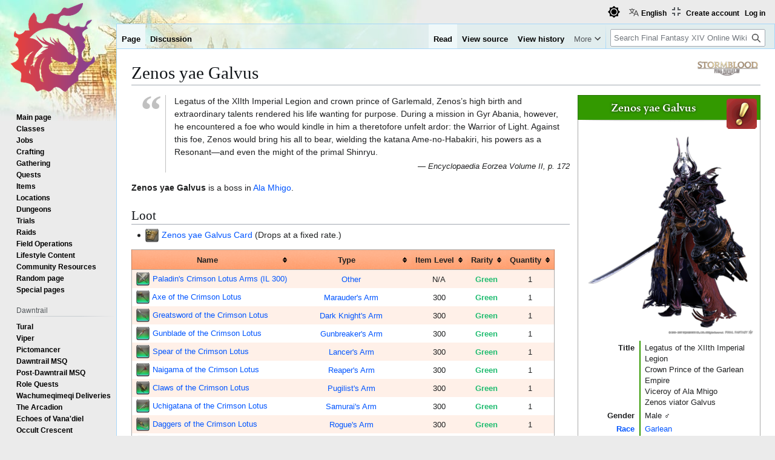

--- FILE ---
content_type: text/html; charset=UTF-8
request_url: https://ffxiv.consolegameswiki.com/wiki/Zenos_yae_Galvus
body_size: 14657
content:
<!DOCTYPE html>
<html class="client-nojs view-light theme-light skin-theme-clientpref-day" lang="en" dir="ltr">
<head>
<meta charset="UTF-8">
<title>Zenos yae Galvus - Final Fantasy XIV Online Wiki - FFXIV / FF14 Online Community Wiki and Guide</title>
<script>(function(){var className="client-js view-light theme-light skin-theme-clientpref-day";var cookie=document.cookie.match(/(?:^|; )ffxiv_wiki_mwiki_mwclientpreferences=([^;]+)/);if(cookie){cookie[1].split('%2C').forEach(function(pref){className=className.replace(new RegExp('(^| )'+pref.replace(/-clientpref-\w+$|[^\w-]+/g,'')+'-clientpref-\\w+( |$)'),'$1'+pref+'$2');});}document.documentElement.className=className;}());RLCONF={"wgBreakFrames":false,"wgSeparatorTransformTable":["",""],"wgDigitTransformTable":["",""],"wgDefaultDateFormat":"dmy","wgMonthNames":["","January","February","March","April","May","June","July","August","September","October","November","December"],"wgRequestId":"f3cf525d4db5cf2a748a79cd","wgCanonicalNamespace":"","wgCanonicalSpecialPageName":false,"wgNamespaceNumber":0,"wgPageName":"Zenos_yae_Galvus","wgTitle":"Zenos yae Galvus","wgCurRevisionId":1126696,"wgRevisionId":1126696,"wgArticleId":49201,"wgIsArticle":true,"wgIsRedirect":false,"wgAction":"view","wgUserName":null,"wgUserGroups":["*"],"wgCategories":["Stormblood content","NPCs","Garlean","Garlean Empire","XIIth Imperial Legion","Quest NPCs","Bosses","Patch 4.0 NPCs","Enemies","Patch 4.0 Enemies"],"wgPageViewLanguage":"en","wgPageContentLanguage":"en","wgPageContentModel":"wikitext","wgRelevantPageName":"Zenos_yae_Galvus","wgRelevantArticleId":49201,"wgIsProbablyEditable":false,"wgRelevantPageIsProbablyEditable":false,"wgRestrictionEdit":[],"wgRestrictionMove":[],"wgPageFormsTargetName":null,"wgPageFormsAutocompleteValues":[],"wgPageFormsAutocompleteOnAllChars":false,"wgPageFormsFieldProperties":[],"wgPageFormsCargoFields":[],"wgPageFormsDependentFields":[],"wgPageFormsCalendarValues":[],"wgPageFormsCalendarParams":[],"wgPageFormsCalendarHTML":null,"wgPageFormsGridValues":[],"wgPageFormsGridParams":[],"wgPageFormsContLangYes":null,"wgPageFormsContLangNo":null,"wgPageFormsContLangMonths":[],"wgPageFormsHeightForMinimizingInstances":800,"wgPageFormsDelayReload":false,"wgPageFormsShowOnSelect":[],"wgPageFormsScriptPath":"/mediawiki/extensions/PageForms","edgValues":[],"wgPageFormsEDSettings":null,"wgAmericanDates":false,"wgMFDisplayWikibaseDescriptions":{"search":false,"watchlist":false,"tagline":false},"wgCiteReferencePreviewsActive":true,"wgVisualEditor":{"pageLanguageCode":"en","pageLanguageDir":"ltr","pageVariantFallbacks":"en"},"wgULSAcceptLanguageList":[],"wgMediaViewerOnClick":true,"wgMediaViewerEnabledByDefault":true,"srfFilteredConfig":null,"wgInternalRedirectTargetUrl":"/wiki/Zenos_yae_Galvus","wgCheckUserClientHintsHeadersJsApi":["brands","architecture","bitness","fullVersionList","mobile","model","platform","platformVersion"],"wgEditSubmitButtonLabelPublish":false,"wgULSPosition":"personal","wgULSisCompactLinksEnabled":true,"wgVector2022LanguageInHeader":false,"wgULSisLanguageSelectorEmpty":false};
RLSTATE={"site.styles":"ready","user.styles":"ready","user":"ready","user.options":"loading","mediawiki.page.gallery.styles":"ready","skins.vector.styles.legacy":"ready","jquery.tablesorter.styles":"ready","ext.socialprofile.responsive":"ready","ext.visualEditor.desktopArticleTarget.noscript":"ready","ext.embedVideo.styles":"ready","ext.uls.pt":"ready","ext.srf.styles":"ready"};RLPAGEMODULES=["mediawiki.action.view.redirect","ext.smw.styles","mediawiki.page.gallery","smw.entityexaminer","site","mediawiki.page.ready","jquery.tablesorter","skins.vector.legacy.js","ext.checkUser.clientHints","ext.visualEditor.desktopArticleTarget.init","ext.visualEditor.targetLoader","ext.embedVideo.overlay","ext.gadget.fixedWidthToggle","ext.gadget.stickyToc","ext.uls.compactlinks","ext.uls.interface","mmv.bootstrap","ext.themes.switcher","ext.smw.purge"];</script>
<script>(RLQ=window.RLQ||[]).push(function(){mw.loader.impl(function(){return["user.options@12s5i",function($,jQuery,require,module){mw.user.tokens.set({"patrolToken":"+\\","watchToken":"+\\","csrfToken":"+\\"});
}];});});</script>
<link rel="stylesheet" href="/mediawiki/load.php?lang=en&amp;modules=ext.embedVideo.styles%7Cext.socialprofile.responsive%7Cext.srf.styles%7Cext.uls.pt%7Cext.visualEditor.desktopArticleTarget.noscript%7Cjquery.tablesorter.styles%7Cmediawiki.page.gallery.styles%7Cskins.vector.styles.legacy&amp;only=styles&amp;skin=vector">
<script async="" src="/mediawiki/load.php?lang=en&amp;modules=startup&amp;only=scripts&amp;raw=1&amp;skin=vector"></script>
<style>#mw-indicator-mw-helplink {display:none;}</style>
<meta name="ResourceLoaderDynamicStyles" content="">
<link rel="stylesheet" href="/mediawiki/load.php?lang=en&amp;modules=site.styles&amp;only=styles&amp;skin=vector">
<script async="" src="/mediawiki/load.php?lang=en&amp;skin=vector&amp;modules=ext.themes.apply&amp;only=scripts&amp;skin=vector&amp;raw=1"></script>
<meta name="generator" content="MediaWiki 1.44.2">
<meta name="robots" content="max-image-preview:standard">
<meta name="format-detection" content="telephone=no">
<meta name="viewport" content="width=1120">
<link rel="alternate" type="application/rdf+xml" title="Zenos yae Galvus" href="/mediawiki/index.php?title=Special:ExportRDF&amp;xmlmime=rdf">
<link rel="search" type="application/opensearchdescription+xml" href="/mediawiki/rest.php/v1/search" title="Final Fantasy XIV Online Wiki (en)">
<link rel="EditURI" type="application/rsd+xml" href="https://ffxiv.consolegameswiki.com/mediawiki/api.php?action=rsd">
<link rel="alternate" type="application/atom+xml" title="Final Fantasy XIV Online Wiki Atom feed" href="/mediawiki/index.php?title=Special:RecentChanges&amp;feed=atom">
<script src="https://lds-img.finalfantasyxiv.com/pc/global/js/eorzeadb/loader.js?v3"></script>
<script async src="https://www.googletagmanager.com/gtag/js?id=UA-69771413-1"></script>
<script>
  window.dataLayer = window.dataLayer || [];
  function gtag(){dataLayer.push(arguments);}
  gtag('js', new Date());
  gtag('config', 'UA-69771413-1', {"anonymize_ip":true});
</script>
</head>
<body class="skin-vector-legacy mediawiki ltr sitedir-ltr mw-hide-empty-elt ns-0 ns-subject page-Zenos_yae_Galvus rootpage-Zenos_yae_Galvus skin-vector action-view"><div id="mw-page-base" class="noprint"></div>
<div id="mw-head-base" class="noprint"></div>
<div id="content" class="mw-body" role="main">
	<a id="top"></a>
	<div id="siteNotice"></div>
	<div class="mw-indicators">
	<div id="mw-indicator-release-stormblood_icon" class="mw-indicator"><div class="mw-parser-output"><span typeof="mw:File"><a href="/wiki/Stormblood" title="Stormblood content"><img alt="Stormblood content" src="/mediawiki/images/0/0f/FFXIV_Stormblood_banner.png" decoding="async" width="100" height="24" class="mw-file-element" data-file-width="100" data-file-height="24" /></a></span></div></div>
	<div id="mw-indicator-smw-entity-examiner" class="mw-indicator"><div class="smw-entity-examiner smw-indicator-vertical-bar-loader" data-subject="Zenos_yae_Galvus#0##" data-dir="ltr" data-uselang="" title="Running an examiner in the background"></div></div>
	</div>
	<h1 id="firstHeading" class="firstHeading mw-first-heading"><span class="mw-page-title-main">Zenos yae Galvus</span></h1>
	<div id="bodyContent" class="vector-body">
		<div id="siteSub" class="noprint">From Final Fantasy XIV Online Wiki</div>
		<div id="contentSub"><div id="mw-content-subtitle"></div></div>
		<div id="contentSub2"></div>
		
		<div id="jump-to-nav"></div>
		<a class="mw-jump-link" href="#mw-head">Jump to navigation</a>
		<a class="mw-jump-link" href="#searchInput">Jump to search</a>
		<div id="mw-content-text" class="mw-body-content"><div class="mw-content-ltr mw-parser-output" lang="en" dir="ltr"><div class="infobox-n npc">
<div class="icon"><span typeof="mw:File"><a href="/wiki/File:Journal_icon1.png" class="mw-file-description"><img src="/mediawiki/images/thumb/4/47/Journal_icon1.png/50px-Journal_icon1.png" decoding="async" width="50" height="50" class="mw-file-element" srcset="/mediawiki/images/thumb/4/47/Journal_icon1.png/75px-Journal_icon1.png 1.5x, /mediawiki/images/4/47/Journal_icon1.png 2x" data-file-width="80" data-file-height="80" /></a></span></div>
<p class="heading">Zenos yae Galvus</p>
<div class="wrapper">
<p class="image_wrapper"><span typeof="mw:File"><a href="/wiki/File:Zenos_yae_Galvus_render.png" class="mw-file-description"><img src="/mediawiki/images/thumb/a/a4/Zenos_yae_Galvus_render.png/280px-Zenos_yae_Galvus_render.png" decoding="async" width="280" height="335" class="mw-file-element" srcset="/mediawiki/images/thumb/a/a4/Zenos_yae_Galvus_render.png/420px-Zenos_yae_Galvus_render.png 1.5x, /mediawiki/images/thumb/a/a4/Zenos_yae_Galvus_render.png/560px-Zenos_yae_Galvus_render.png 2x" data-file-width="837" data-file-height="1000" /></a></span>
</p>
<dl><dt>Title</dt>
<dd>Legatus of the XIIth Imperial Legion<br />Crown Prince of the Garlean Empire<br />Viceroy of Ala Mhigo<br />Zenos viator Galvus</dd>
<dt>Gender</dt>
<dd>Male ♂</dd>
<dt><a href="/wiki/Race" class="mw-redirect" title="Race">Race</a></dt>
<dd><a href="/wiki/Garlean" title="Garlean">Garlean</a></dd>
<dt><a href="/wiki/Job" title="Job">Job</a></dt>
<dd>Samurai<br />Reaper</dd></dl>
<dl><dt><a href="/wiki/Experience" title="Experience">Level</a></dt>
<dd>70, 90</dd>
<dt><a href="/wiki/Aggression" title="Aggression">Aggression</a></dt>
<dd>Aggressive <div style="display:inline-block; margin: -8px 0px; overflow: hidden;"><span typeof="mw:File"><a href="/wiki/File:Aggressive_difficulty_r6.png" class="mw-file-description" title="Aggression level 6"><img alt="Aggression level 6" src="/mediawiki/images/thumb/5/57/Aggressive_difficulty_r6.png/26px-Aggressive_difficulty_r6.png" decoding="async" width="26" height="26" class="mw-file-element" srcset="/mediawiki/images/5/57/Aggressive_difficulty_r6.png 1.5x" data-file-width="32" data-file-height="32" /></a></span></div></dd>
<dt><a href="/wiki/Dungeon" class="mw-redirect" title="Dungeon">Dungeon</a></dt>
<dd><a href="/wiki/Ala_Mhigo_(Duty)" title="Ala Mhigo (Duty)">Ala Mhigo</a></dd></dl>
<dl><dt><a href="/wiki/Category:Organizations" title="Category:Organizations">Organization</a></dt>
<dd><a href="/wiki/Garlean_Empire" title="Garlean Empire">Garlean Empire</a><br /><a href="/wiki/XIIth_Imperial_Legion" title="XIIth Imperial Legion">XIIth Imperial Legion</a></dd>
<dt>Relatives</dt>
<dd><a href="/wiki/Solus_zos_Galvus" title="Solus zos Galvus">Solus zos Galvus</a> (great-grandfather)<br /><a href="/wiki/Varis_zos_Galvus" title="Varis zos Galvus">Varis zos Galvus</a> (father)</dd>
<dt>Services</dt>
<dd><a href="/wiki/Quest_NPC" class="mw-redirect" title="Quest NPC">Quest NPC</a></dd>
<dt><a href="/wiki/Patches" title="Patches">Patch</a></dt>
<dd><a href="/wiki/Patch_4.0" title="Patch 4.0">4.0</a></dd>
<dt>Voiced by (JP)</dt>
<dd>Kohsuke Toriumi</dd>
<dt>Voiced by (EN)</dt>
<dd>Luke Allen-Gale</dd>
<dt>Voiced by (FR)</dt>
<dd>Savério Maligno</dd>
<dt>Voiced by (DE)</dt>
<dd>René Dawn-Claude</dd></dl>
</div>
<div class="clear" style="clear: both;"></div>
</div><blockquote class="quotation-box" style="padding: 0em 2em 0em 1em; margin: 1em 0em 1em 4em; border-left: 1px solid silver;"><div style="position: absolute; margin-top: -0.2em; margin-left: -0.8em; font: bold 5em Times New Roman, Times, Georgie, serif; color: silver;">“</div><div style="line-height: 1.53846em;">
<p>Legatus of the XIIth Imperial Legion and crown prince of Garlemald, Zenos’s high birth and extraordinary talents rendered his life wanting for purpose. During a mission in Gyr Abania, however, he encountered a foe who would kindle in him a theretofore unfelt ardor: the Warrior of Light. Against this foe, Zenos would bring his all to bear, wielding the katana Ame-no-Habakiri, his powers as a Resonant—and even the might of the primal Shinryu.
</p>
</div><p style="text-align: right; font-size: 0.9em; font-style:italic; margin-top:0;">— Encyclopaedia Eorzea Volume II, p. 172</p>
</blockquote><p><b>Zenos yae Galvus</b> is&#160;a boss&#160;in <a href="/wiki/Ala_Mhigo_(Duty)" title="Ala Mhigo (Duty)">Ala Mhigo</a>.  
</p><div class="mw-heading mw-heading2"><h2 id="Loot">Loot</h2></div>
<ul><li><span style="white-space:nowrap"><span class="plainlinks standard-frame-icon small"><span typeof="mw:File"><a href="/wiki/Zenos_yae_Galvus_Card" title="Zenos yae Galvus Card"><img src="/mediawiki/images/thumb/5/5e/Triple_Triad_Card_r5.png/20px-Triple_Triad_Card_r5.png" decoding="async" width="20" height="20" class="mw-file-element" srcset="/mediawiki/images/thumb/5/5e/Triple_Triad_Card_r5.png/30px-Triple_Triad_Card_r5.png 1.5x, /mediawiki/images/5/5e/Triple_Triad_Card_r5.png 2x" data-file-width="40" data-file-height="40" /></a></span></span> <a href="/wiki/Zenos_yae_Galvus_Card" title="Zenos yae Galvus Card">Zenos yae Galvus Card</a></span> (Drops at a fixed rate.)</li></ul>
<table class="sortable item table">

<tbody><tr>
<th>Name</th>
<th>Type</th>
<th>Item Level</th>
<th>Rarity</th>
<th>Quantity
</th></tr>

<tr style="text-align:center">
<td style="text-align:left;"><span style="white-space:nowrap"><span class="plainlinks standard-frame-icon small"><span typeof="mw:File"><a href="/wiki/Paladin%27s_Crimson_Lotus_Arms_(IL_300)" title="Paladin&#39;s Crimson Lotus Arms (IL 300)"><img src="/mediawiki/images/thumb/5/58/Paladins_crimson_lotus_arms_%28il_300%29_icon1.png/20px-Paladins_crimson_lotus_arms_%28il_300%29_icon1.png" decoding="async" width="20" height="20" class="mw-file-element" srcset="/mediawiki/images/thumb/5/58/Paladins_crimson_lotus_arms_%28il_300%29_icon1.png/30px-Paladins_crimson_lotus_arms_%28il_300%29_icon1.png 1.5x, /mediawiki/images/thumb/5/58/Paladins_crimson_lotus_arms_%28il_300%29_icon1.png/40px-Paladins_crimson_lotus_arms_%28il_300%29_icon1.png 2x" data-file-width="128" data-file-height="128" /></a></span></span> <a href="/wiki/Paladin%27s_Crimson_Lotus_Arms_(IL_300)" title="Paladin&#39;s Crimson Lotus Arms (IL 300)">Paladin's Crimson Lotus Arms (IL 300)</a></span>
</td>
<td><a href="/wiki/Other" title="Other">Other</a>
</td>
<td>N/A
</td>
<td><span style="display:none">B</span><span class="rarity dungeon"><b>Green</b></span>
</td>
<td>1
</td></tr>
<tr style="text-align:center">
<td style="text-align:left;"><span style="white-space:nowrap"><span class="plainlinks standard-frame-icon small"><span typeof="mw:File"><a href="/wiki/Axe_of_the_Crimson_Lotus" title="Axe of the Crimson Lotus"><img src="/mediawiki/images/thumb/9/9d/Axe_of_the_crimson_lotus_icon1.png/20px-Axe_of_the_crimson_lotus_icon1.png" decoding="async" width="20" height="20" class="mw-file-element" srcset="/mediawiki/images/thumb/9/9d/Axe_of_the_crimson_lotus_icon1.png/30px-Axe_of_the_crimson_lotus_icon1.png 1.5x, /mediawiki/images/thumb/9/9d/Axe_of_the_crimson_lotus_icon1.png/40px-Axe_of_the_crimson_lotus_icon1.png 2x" data-file-width="128" data-file-height="128" /></a></span></span> <a href="/wiki/Axe_of_the_Crimson_Lotus" title="Axe of the Crimson Lotus">Axe of the Crimson Lotus</a></span>
</td>
<td><a href="/wiki/Marauder%27s_Arm" title="Marauder&#39;s Arm">Marauder's Arm</a>
</td>
<td>300
</td>
<td><span style="display:none">B</span><span class="rarity dungeon"><b>Green</b></span>
</td>
<td>1
</td></tr>
<tr style="text-align:center">
<td style="text-align:left;"><span style="white-space:nowrap"><span class="plainlinks standard-frame-icon small"><span typeof="mw:File"><a href="/wiki/Greatsword_of_the_Crimson_Lotus" title="Greatsword of the Crimson Lotus"><img src="/mediawiki/images/thumb/8/8d/Greatsword_of_the_crimson_lotus_icon1.png/20px-Greatsword_of_the_crimson_lotus_icon1.png" decoding="async" width="20" height="20" class="mw-file-element" srcset="/mediawiki/images/thumb/8/8d/Greatsword_of_the_crimson_lotus_icon1.png/30px-Greatsword_of_the_crimson_lotus_icon1.png 1.5x, /mediawiki/images/thumb/8/8d/Greatsword_of_the_crimson_lotus_icon1.png/40px-Greatsword_of_the_crimson_lotus_icon1.png 2x" data-file-width="128" data-file-height="128" /></a></span></span> <a href="/wiki/Greatsword_of_the_Crimson_Lotus" title="Greatsword of the Crimson Lotus">Greatsword of the Crimson Lotus</a></span>
</td>
<td><a href="/wiki/Dark_Knight%27s_Arm" title="Dark Knight&#39;s Arm">Dark Knight's Arm</a>
</td>
<td>300
</td>
<td><span style="display:none">B</span><span class="rarity dungeon"><b>Green</b></span>
</td>
<td>1
</td></tr>
<tr style="text-align:center">
<td style="text-align:left;"><span style="white-space:nowrap"><span class="plainlinks standard-frame-icon small"><span typeof="mw:File"><a href="/wiki/Gunblade_of_the_Crimson_Lotus" title="Gunblade of the Crimson Lotus"><img src="/mediawiki/images/thumb/1/1b/Gunblade_of_the_crimson_lotus_icon1.png/20px-Gunblade_of_the_crimson_lotus_icon1.png" decoding="async" width="20" height="20" class="mw-file-element" srcset="/mediawiki/images/thumb/1/1b/Gunblade_of_the_crimson_lotus_icon1.png/30px-Gunblade_of_the_crimson_lotus_icon1.png 1.5x, /mediawiki/images/thumb/1/1b/Gunblade_of_the_crimson_lotus_icon1.png/40px-Gunblade_of_the_crimson_lotus_icon1.png 2x" data-file-width="128" data-file-height="128" /></a></span></span> <a href="/wiki/Gunblade_of_the_Crimson_Lotus" title="Gunblade of the Crimson Lotus">Gunblade of the Crimson Lotus</a></span>
</td>
<td><a href="/wiki/Gunbreaker%27s_Arm" title="Gunbreaker&#39;s Arm">Gunbreaker's Arm</a>
</td>
<td>300
</td>
<td><span style="display:none">B</span><span class="rarity dungeon"><b>Green</b></span>
</td>
<td>1
</td></tr>
<tr style="text-align:center">
<td style="text-align:left;"><span style="white-space:nowrap"><span class="plainlinks standard-frame-icon small"><span typeof="mw:File"><a href="/wiki/Spear_of_the_Crimson_Lotus" title="Spear of the Crimson Lotus"><img src="/mediawiki/images/thumb/7/7b/Spear_of_the_crimson_lotus_icon1.png/20px-Spear_of_the_crimson_lotus_icon1.png" decoding="async" width="20" height="20" class="mw-file-element" srcset="/mediawiki/images/thumb/7/7b/Spear_of_the_crimson_lotus_icon1.png/30px-Spear_of_the_crimson_lotus_icon1.png 1.5x, /mediawiki/images/thumb/7/7b/Spear_of_the_crimson_lotus_icon1.png/40px-Spear_of_the_crimson_lotus_icon1.png 2x" data-file-width="128" data-file-height="128" /></a></span></span> <a href="/wiki/Spear_of_the_Crimson_Lotus" title="Spear of the Crimson Lotus">Spear of the Crimson Lotus</a></span>
</td>
<td><a href="/wiki/Lancer%27s_Arm" title="Lancer&#39;s Arm">Lancer's Arm</a>
</td>
<td>300
</td>
<td><span style="display:none">B</span><span class="rarity dungeon"><b>Green</b></span>
</td>
<td>1
</td></tr>
<tr style="text-align:center">
<td style="text-align:left;"><span style="white-space:nowrap"><span class="plainlinks standard-frame-icon small"><span typeof="mw:File"><a href="/wiki/Naigama_of_the_Crimson_Lotus" title="Naigama of the Crimson Lotus"><img src="/mediawiki/images/thumb/f/f5/Naigama_of_the_crimson_lotus_icon1.png/20px-Naigama_of_the_crimson_lotus_icon1.png" decoding="async" width="20" height="20" class="mw-file-element" srcset="/mediawiki/images/thumb/f/f5/Naigama_of_the_crimson_lotus_icon1.png/30px-Naigama_of_the_crimson_lotus_icon1.png 1.5x, /mediawiki/images/thumb/f/f5/Naigama_of_the_crimson_lotus_icon1.png/40px-Naigama_of_the_crimson_lotus_icon1.png 2x" data-file-width="128" data-file-height="128" /></a></span></span> <a href="/wiki/Naigama_of_the_Crimson_Lotus" title="Naigama of the Crimson Lotus">Naigama of the Crimson Lotus</a></span>
</td>
<td><a href="/wiki/Reaper%27s_Arm" title="Reaper&#39;s Arm">Reaper's Arm</a>
</td>
<td>300
</td>
<td><span style="display:none">B</span><span class="rarity dungeon"><b>Green</b></span>
</td>
<td>1
</td></tr>
<tr style="text-align:center">
<td style="text-align:left;"><span style="white-space:nowrap"><span class="plainlinks standard-frame-icon small"><span typeof="mw:File"><a href="/wiki/Claws_of_the_Crimson_Lotus" title="Claws of the Crimson Lotus"><img src="/mediawiki/images/thumb/6/61/Claws_of_the_crimson_lotus_icon1.png/20px-Claws_of_the_crimson_lotus_icon1.png" decoding="async" width="20" height="20" class="mw-file-element" srcset="/mediawiki/images/thumb/6/61/Claws_of_the_crimson_lotus_icon1.png/30px-Claws_of_the_crimson_lotus_icon1.png 1.5x, /mediawiki/images/thumb/6/61/Claws_of_the_crimson_lotus_icon1.png/40px-Claws_of_the_crimson_lotus_icon1.png 2x" data-file-width="128" data-file-height="128" /></a></span></span> <a href="/wiki/Claws_of_the_Crimson_Lotus" title="Claws of the Crimson Lotus">Claws of the Crimson Lotus</a></span>
</td>
<td><a href="/wiki/Pugilist%27s_Arm" title="Pugilist&#39;s Arm">Pugilist's Arm</a>
</td>
<td>300
</td>
<td><span style="display:none">B</span><span class="rarity dungeon"><b>Green</b></span>
</td>
<td>1
</td></tr>
<tr style="text-align:center">
<td style="text-align:left;"><span style="white-space:nowrap"><span class="plainlinks standard-frame-icon small"><span typeof="mw:File"><a href="/wiki/Uchigatana_of_the_Crimson_Lotus" title="Uchigatana of the Crimson Lotus"><img src="/mediawiki/images/thumb/b/bb/Uchigatana_of_the_crimson_lotus_icon1.png/20px-Uchigatana_of_the_crimson_lotus_icon1.png" decoding="async" width="20" height="20" class="mw-file-element" srcset="/mediawiki/images/thumb/b/bb/Uchigatana_of_the_crimson_lotus_icon1.png/30px-Uchigatana_of_the_crimson_lotus_icon1.png 1.5x, /mediawiki/images/thumb/b/bb/Uchigatana_of_the_crimson_lotus_icon1.png/40px-Uchigatana_of_the_crimson_lotus_icon1.png 2x" data-file-width="128" data-file-height="128" /></a></span></span> <a href="/wiki/Uchigatana_of_the_Crimson_Lotus" title="Uchigatana of the Crimson Lotus">Uchigatana of the Crimson Lotus</a></span>
</td>
<td><a href="/wiki/Samurai%27s_Arm" title="Samurai&#39;s Arm">Samurai's Arm</a>
</td>
<td>300
</td>
<td><span style="display:none">B</span><span class="rarity dungeon"><b>Green</b></span>
</td>
<td>1
</td></tr>
<tr style="text-align:center">
<td style="text-align:left;"><span style="white-space:nowrap"><span class="plainlinks standard-frame-icon small"><span typeof="mw:File"><a href="/wiki/Daggers_of_the_Crimson_Lotus" title="Daggers of the Crimson Lotus"><img src="/mediawiki/images/thumb/9/97/Daggers_of_the_crimson_lotus_icon1.png/20px-Daggers_of_the_crimson_lotus_icon1.png" decoding="async" width="20" height="20" class="mw-file-element" srcset="/mediawiki/images/thumb/9/97/Daggers_of_the_crimson_lotus_icon1.png/30px-Daggers_of_the_crimson_lotus_icon1.png 1.5x, /mediawiki/images/thumb/9/97/Daggers_of_the_crimson_lotus_icon1.png/40px-Daggers_of_the_crimson_lotus_icon1.png 2x" data-file-width="128" data-file-height="128" /></a></span></span> <a href="/wiki/Daggers_of_the_Crimson_Lotus" title="Daggers of the Crimson Lotus">Daggers of the Crimson Lotus</a></span>
</td>
<td><a href="/wiki/Rogue%27s_Arm" title="Rogue&#39;s Arm">Rogue's Arm</a>
</td>
<td>300
</td>
<td><span style="display:none">B</span><span class="rarity dungeon"><b>Green</b></span>
</td>
<td>1
</td></tr>
<tr style="text-align:center">
<td style="text-align:left;"><span style="white-space:nowrap"><span class="plainlinks standard-frame-icon small"><span typeof="mw:File"><a href="/wiki/Longbow_of_the_Crimson_Lotus" title="Longbow of the Crimson Lotus"><img src="/mediawiki/images/thumb/f/fc/Longbow_of_the_crimson_lotus_icon1.png/20px-Longbow_of_the_crimson_lotus_icon1.png" decoding="async" width="20" height="20" class="mw-file-element" srcset="/mediawiki/images/thumb/f/fc/Longbow_of_the_crimson_lotus_icon1.png/30px-Longbow_of_the_crimson_lotus_icon1.png 1.5x, /mediawiki/images/thumb/f/fc/Longbow_of_the_crimson_lotus_icon1.png/40px-Longbow_of_the_crimson_lotus_icon1.png 2x" data-file-width="128" data-file-height="128" /></a></span></span> <a href="/wiki/Longbow_of_the_Crimson_Lotus" title="Longbow of the Crimson Lotus">Longbow of the Crimson Lotus</a></span>
</td>
<td><a href="/wiki/Archer%27s_Arm" title="Archer&#39;s Arm">Archer's Arm</a>
</td>
<td>300
</td>
<td><span style="display:none">B</span><span class="rarity dungeon"><b>Green</b></span>
</td>
<td>1
</td></tr>
<tr style="text-align:center">
<td style="text-align:left;"><span style="white-space:nowrap"><span class="plainlinks standard-frame-icon small"><span typeof="mw:File"><a href="/wiki/Musketoon_of_the_Crimson_Lotus" title="Musketoon of the Crimson Lotus"><img src="/mediawiki/images/thumb/f/f1/Musketoon_of_the_crimson_lotus_icon1.png/20px-Musketoon_of_the_crimson_lotus_icon1.png" decoding="async" width="20" height="20" class="mw-file-element" srcset="/mediawiki/images/thumb/f/f1/Musketoon_of_the_crimson_lotus_icon1.png/30px-Musketoon_of_the_crimson_lotus_icon1.png 1.5x, /mediawiki/images/thumb/f/f1/Musketoon_of_the_crimson_lotus_icon1.png/40px-Musketoon_of_the_crimson_lotus_icon1.png 2x" data-file-width="128" data-file-height="128" /></a></span></span> <a href="/wiki/Musketoon_of_the_Crimson_Lotus" title="Musketoon of the Crimson Lotus">Musketoon of the Crimson Lotus</a></span>
</td>
<td><a href="/wiki/Machinist%27s_Arm" title="Machinist&#39;s Arm">Machinist's Arm</a>
</td>
<td>300
</td>
<td><span style="display:none">B</span><span class="rarity dungeon"><b>Green</b></span>
</td>
<td>1
</td></tr>
<tr style="text-align:center">
<td style="text-align:left;"><span style="white-space:nowrap"><span class="plainlinks standard-frame-icon small"><span typeof="mw:File"><a href="/wiki/Windfire_Wheels_of_the_Crimson_Lotus" title="Windfire Wheels of the Crimson Lotus"><img src="/mediawiki/images/thumb/b/b1/Windfire_wheels_of_the_crimson_lotus_icon1.png/20px-Windfire_wheels_of_the_crimson_lotus_icon1.png" decoding="async" width="20" height="20" class="mw-file-element" srcset="/mediawiki/images/thumb/b/b1/Windfire_wheels_of_the_crimson_lotus_icon1.png/30px-Windfire_wheels_of_the_crimson_lotus_icon1.png 1.5x, /mediawiki/images/thumb/b/b1/Windfire_wheels_of_the_crimson_lotus_icon1.png/40px-Windfire_wheels_of_the_crimson_lotus_icon1.png 2x" data-file-width="128" data-file-height="128" /></a></span></span> <a href="/wiki/Windfire_Wheels_of_the_Crimson_Lotus" title="Windfire Wheels of the Crimson Lotus">Windfire Wheels of the Crimson Lotus</a></span>
</td>
<td><a href="/wiki/Dancer%27s_Arm" title="Dancer&#39;s Arm">Dancer's Arm</a>
</td>
<td>300
</td>
<td><span style="display:none">B</span><span class="rarity dungeon"><b>Green</b></span>
</td>
<td>1
</td></tr>
<tr style="text-align:center">
<td style="text-align:left;"><span style="white-space:nowrap"><span class="plainlinks standard-frame-icon small"><span typeof="mw:File"><a href="/wiki/Rod_of_the_Crimson_Lotus" title="Rod of the Crimson Lotus"><img src="/mediawiki/images/thumb/6/64/Rod_of_the_crimson_lotus_icon1.png/20px-Rod_of_the_crimson_lotus_icon1.png" decoding="async" width="20" height="20" class="mw-file-element" srcset="/mediawiki/images/thumb/6/64/Rod_of_the_crimson_lotus_icon1.png/30px-Rod_of_the_crimson_lotus_icon1.png 1.5x, /mediawiki/images/thumb/6/64/Rod_of_the_crimson_lotus_icon1.png/40px-Rod_of_the_crimson_lotus_icon1.png 2x" data-file-width="128" data-file-height="128" /></a></span></span> <a href="/wiki/Rod_of_the_Crimson_Lotus" title="Rod of the Crimson Lotus">Rod of the Crimson Lotus</a></span>
</td>
<td><a href="/wiki/Two-handed_Thaumaturge%27s_Arm" title="Two-handed Thaumaturge&#39;s Arm">Two-handed Thaumaturge's Arm</a>
</td>
<td>300
</td>
<td><span style="display:none">B</span><span class="rarity dungeon"><b>Green</b></span>
</td>
<td>1
</td></tr>
<tr style="text-align:center">
<td style="text-align:left;"><span style="white-space:nowrap"><span class="plainlinks standard-frame-icon small"><span typeof="mw:File"><a href="/wiki/Grimoire_of_the_Crimson_Lotus" title="Grimoire of the Crimson Lotus"><img src="/mediawiki/images/thumb/b/b5/Grimoire_of_the_crimson_lotus_icon1.png/20px-Grimoire_of_the_crimson_lotus_icon1.png" decoding="async" width="20" height="20" class="mw-file-element" srcset="/mediawiki/images/thumb/b/b5/Grimoire_of_the_crimson_lotus_icon1.png/30px-Grimoire_of_the_crimson_lotus_icon1.png 1.5x, /mediawiki/images/thumb/b/b5/Grimoire_of_the_crimson_lotus_icon1.png/40px-Grimoire_of_the_crimson_lotus_icon1.png 2x" data-file-width="128" data-file-height="128" /></a></span></span> <a href="/wiki/Grimoire_of_the_Crimson_Lotus" title="Grimoire of the Crimson Lotus">Grimoire of the Crimson Lotus</a></span>
</td>
<td><a href="/wiki/Arcanist%27s_Grimoire" title="Arcanist&#39;s Grimoire">Arcanist's Grimoire</a>
</td>
<td>300
</td>
<td><span style="display:none">B</span><span class="rarity dungeon"><b>Green</b></span>
</td>
<td>1
</td></tr>
<tr style="text-align:center">
<td style="text-align:left;"><span style="white-space:nowrap"><span class="plainlinks standard-frame-icon small"><span typeof="mw:File"><a href="/wiki/Rapier_of_the_Crimson_Lotus" title="Rapier of the Crimson Lotus"><img src="/mediawiki/images/thumb/f/fc/Rapier_of_the_crimson_lotus_icon1.png/20px-Rapier_of_the_crimson_lotus_icon1.png" decoding="async" width="20" height="20" class="mw-file-element" srcset="/mediawiki/images/thumb/f/fc/Rapier_of_the_crimson_lotus_icon1.png/30px-Rapier_of_the_crimson_lotus_icon1.png 1.5x, /mediawiki/images/thumb/f/fc/Rapier_of_the_crimson_lotus_icon1.png/40px-Rapier_of_the_crimson_lotus_icon1.png 2x" data-file-width="128" data-file-height="128" /></a></span></span> <a href="/wiki/Rapier_of_the_Crimson_Lotus" title="Rapier of the Crimson Lotus">Rapier of the Crimson Lotus</a></span>
</td>
<td><a href="/wiki/Red_Mage%27s_Arm" title="Red Mage&#39;s Arm">Red Mage's Arm</a>
</td>
<td>300
</td>
<td><span style="display:none">B</span><span class="rarity dungeon"><b>Green</b></span>
</td>
<td>1
</td></tr>
<tr style="text-align:center">
<td style="text-align:left;"><span style="white-space:nowrap"><span class="plainlinks standard-frame-icon small"><span typeof="mw:File"><a href="/wiki/Cane_of_the_Crimson_Lotus" title="Cane of the Crimson Lotus"><img src="/mediawiki/images/thumb/2/20/Cane_of_the_crimson_lotus_icon1.png/20px-Cane_of_the_crimson_lotus_icon1.png" decoding="async" width="20" height="20" class="mw-file-element" srcset="/mediawiki/images/thumb/2/20/Cane_of_the_crimson_lotus_icon1.png/30px-Cane_of_the_crimson_lotus_icon1.png 1.5x, /mediawiki/images/thumb/2/20/Cane_of_the_crimson_lotus_icon1.png/40px-Cane_of_the_crimson_lotus_icon1.png 2x" data-file-width="128" data-file-height="128" /></a></span></span> <a href="/wiki/Cane_of_the_Crimson_Lotus" title="Cane of the Crimson Lotus">Cane of the Crimson Lotus</a></span>
</td>
<td><a href="/wiki/Two-handed_Conjurer%27s_Arm" title="Two-handed Conjurer&#39;s Arm">Two-handed Conjurer's Arm</a>
</td>
<td>300
</td>
<td><span style="display:none">B</span><span class="rarity dungeon"><b>Green</b></span>
</td>
<td>1
</td></tr>
<tr style="text-align:center">
<td style="text-align:left;"><span style="white-space:nowrap"><span class="plainlinks standard-frame-icon small"><span typeof="mw:File"><a href="/wiki/Codex_of_the_Crimson_Lotus" title="Codex of the Crimson Lotus"><img src="/mediawiki/images/thumb/c/c1/Codex_of_the_crimson_lotus_icon1.png/20px-Codex_of_the_crimson_lotus_icon1.png" decoding="async" width="20" height="20" class="mw-file-element" srcset="/mediawiki/images/thumb/c/c1/Codex_of_the_crimson_lotus_icon1.png/30px-Codex_of_the_crimson_lotus_icon1.png 1.5x, /mediawiki/images/thumb/c/c1/Codex_of_the_crimson_lotus_icon1.png/40px-Codex_of_the_crimson_lotus_icon1.png 2x" data-file-width="128" data-file-height="128" /></a></span></span> <a href="/wiki/Codex_of_the_Crimson_Lotus" title="Codex of the Crimson Lotus">Codex of the Crimson Lotus</a></span>
</td>
<td><a href="/wiki/Scholar%27s_Arm" title="Scholar&#39;s Arm">Scholar's Arm</a>
</td>
<td>300
</td>
<td><span style="display:none">B</span><span class="rarity dungeon"><b>Green</b></span>
</td>
<td>1
</td></tr>
<tr style="text-align:center">
<td style="text-align:left;"><span style="white-space:nowrap"><span class="plainlinks standard-frame-icon small"><span typeof="mw:File"><a href="/wiki/Astrometer_of_the_Crimson_Lotus" title="Astrometer of the Crimson Lotus"><img src="/mediawiki/images/thumb/4/43/Astrometer_of_the_crimson_lotus_icon1.png/20px-Astrometer_of_the_crimson_lotus_icon1.png" decoding="async" width="20" height="20" class="mw-file-element" srcset="/mediawiki/images/thumb/4/43/Astrometer_of_the_crimson_lotus_icon1.png/30px-Astrometer_of_the_crimson_lotus_icon1.png 1.5x, /mediawiki/images/thumb/4/43/Astrometer_of_the_crimson_lotus_icon1.png/40px-Astrometer_of_the_crimson_lotus_icon1.png 2x" data-file-width="128" data-file-height="128" /></a></span></span> <a href="/wiki/Astrometer_of_the_Crimson_Lotus" title="Astrometer of the Crimson Lotus">Astrometer of the Crimson Lotus</a></span>
</td>
<td><a href="/wiki/Astrologian%27s_Arm" title="Astrologian&#39;s Arm">Astrologian's Arm</a>
</td>
<td>300
</td>
<td><span style="display:none">B</span><span class="rarity dungeon"><b>Green</b></span>
</td>
<td>1
</td></tr>
<tr style="text-align:center">
<td style="text-align:left;"><span style="white-space:nowrap"><span class="plainlinks standard-frame-icon small"><span typeof="mw:File"><a href="/wiki/Dzi_of_the_Crimson_Lotus" title="Dzi of the Crimson Lotus"><img src="/mediawiki/images/thumb/4/4b/Dzi_of_the_crimson_lotus_icon1.png/20px-Dzi_of_the_crimson_lotus_icon1.png" decoding="async" width="20" height="20" class="mw-file-element" srcset="/mediawiki/images/thumb/4/4b/Dzi_of_the_crimson_lotus_icon1.png/30px-Dzi_of_the_crimson_lotus_icon1.png 1.5x, /mediawiki/images/thumb/4/4b/Dzi_of_the_crimson_lotus_icon1.png/40px-Dzi_of_the_crimson_lotus_icon1.png 2x" data-file-width="128" data-file-height="128" /></a></span></span> <a href="/wiki/Dzi_of_the_Crimson_Lotus" title="Dzi of the Crimson Lotus">Dzi of the Crimson Lotus</a></span>
</td>
<td><a href="/wiki/Sage%27s_Arm" title="Sage&#39;s Arm">Sage's Arm</a>
</td>
<td>300
</td>
<td><span style="display:none">B</span><span class="rarity dungeon"><b>Green</b></span>
</td>
<td>1
</td></tr>
<tr style="text-align:center">
<td style="text-align:left;"><span style="white-space:nowrap"><span class="plainlinks standard-frame-icon small"><span typeof="mw:File"><a href="/wiki/Arhat_Hara-ate_of_Fending" title="Arhat Hara-ate of Fending"><img src="/mediawiki/images/thumb/2/26/Arhat_hara-ate_of_fending_icon1.png/20px-Arhat_hara-ate_of_fending_icon1.png" decoding="async" width="20" height="20" class="mw-file-element" srcset="/mediawiki/images/thumb/2/26/Arhat_hara-ate_of_fending_icon1.png/30px-Arhat_hara-ate_of_fending_icon1.png 1.5x, /mediawiki/images/thumb/2/26/Arhat_hara-ate_of_fending_icon1.png/40px-Arhat_hara-ate_of_fending_icon1.png 2x" data-file-width="128" data-file-height="128" /></a></span></span> <a href="/wiki/Arhat_Hara-ate_of_Fending" title="Arhat Hara-ate of Fending">Arhat Hara-ate of Fending</a></span>
</td>
<td><a href="/wiki/Body" title="Body">Body</a>
</td>
<td>300
</td>
<td><span style="display:none">B</span><span class="rarity dungeon"><b>Green</b></span>
</td>
<td>1
</td></tr>
<tr style="text-align:center">
<td style="text-align:left;"><span style="white-space:nowrap"><span class="plainlinks standard-frame-icon small"><span typeof="mw:File"><a href="/wiki/Arhat_Hara-ate_of_Maiming" title="Arhat Hara-ate of Maiming"><img src="/mediawiki/images/thumb/2/29/Arhat_hara-ate_of_maiming_icon1.png/20px-Arhat_hara-ate_of_maiming_icon1.png" decoding="async" width="20" height="20" class="mw-file-element" srcset="/mediawiki/images/thumb/2/29/Arhat_hara-ate_of_maiming_icon1.png/30px-Arhat_hara-ate_of_maiming_icon1.png 1.5x, /mediawiki/images/thumb/2/29/Arhat_hara-ate_of_maiming_icon1.png/40px-Arhat_hara-ate_of_maiming_icon1.png 2x" data-file-width="128" data-file-height="128" /></a></span></span> <a href="/wiki/Arhat_Hara-ate_of_Maiming" title="Arhat Hara-ate of Maiming">Arhat Hara-ate of Maiming</a></span>
</td>
<td><a href="/wiki/Body" title="Body">Body</a>
</td>
<td>300
</td>
<td><span style="display:none">B</span><span class="rarity dungeon"><b>Green</b></span>
</td>
<td>1
</td></tr>
<tr style="text-align:center">
<td style="text-align:left;"><span style="white-space:nowrap"><span class="plainlinks standard-frame-icon small"><span typeof="mw:File"><a href="/wiki/Arhat_Togi_of_Striking" title="Arhat Togi of Striking"><img src="/mediawiki/images/thumb/a/a1/Arhat_togi_of_striking_icon1.png/20px-Arhat_togi_of_striking_icon1.png" decoding="async" width="20" height="20" class="mw-file-element" srcset="/mediawiki/images/thumb/a/a1/Arhat_togi_of_striking_icon1.png/30px-Arhat_togi_of_striking_icon1.png 1.5x, /mediawiki/images/thumb/a/a1/Arhat_togi_of_striking_icon1.png/40px-Arhat_togi_of_striking_icon1.png 2x" data-file-width="128" data-file-height="128" /></a></span></span> <a href="/wiki/Arhat_Togi_of_Striking" title="Arhat Togi of Striking">Arhat Togi of Striking</a></span>
</td>
<td><a href="/wiki/Body" title="Body">Body</a>
</td>
<td>300
</td>
<td><span style="display:none">B</span><span class="rarity dungeon"><b>Green</b></span>
</td>
<td>1
</td></tr>
<tr style="text-align:center">
<td style="text-align:left;"><span style="white-space:nowrap"><span class="plainlinks standard-frame-icon small"><span typeof="mw:File"><a href="/wiki/Arhat_Togi_of_Scouting" title="Arhat Togi of Scouting"><img src="/mediawiki/images/thumb/3/3f/Arhat_togi_of_scouting_icon1.png/20px-Arhat_togi_of_scouting_icon1.png" decoding="async" width="20" height="20" class="mw-file-element" srcset="/mediawiki/images/thumb/3/3f/Arhat_togi_of_scouting_icon1.png/30px-Arhat_togi_of_scouting_icon1.png 1.5x, /mediawiki/images/thumb/3/3f/Arhat_togi_of_scouting_icon1.png/40px-Arhat_togi_of_scouting_icon1.png 2x" data-file-width="128" data-file-height="128" /></a></span></span> <a href="/wiki/Arhat_Togi_of_Scouting" title="Arhat Togi of Scouting">Arhat Togi of Scouting</a></span>
</td>
<td><a href="/wiki/Body" title="Body">Body</a>
</td>
<td>300
</td>
<td><span style="display:none">B</span><span class="rarity dungeon"><b>Green</b></span>
</td>
<td>1
</td></tr>
<tr style="text-align:center">
<td style="text-align:left;"><span style="white-space:nowrap"><span class="plainlinks standard-frame-icon small"><span typeof="mw:File"><a href="/wiki/Arhat_Togi_of_Aiming" title="Arhat Togi of Aiming"><img src="/mediawiki/images/thumb/d/d7/Arhat_togi_of_aiming_icon1.png/20px-Arhat_togi_of_aiming_icon1.png" decoding="async" width="20" height="20" class="mw-file-element" srcset="/mediawiki/images/thumb/d/d7/Arhat_togi_of_aiming_icon1.png/30px-Arhat_togi_of_aiming_icon1.png 1.5x, /mediawiki/images/thumb/d/d7/Arhat_togi_of_aiming_icon1.png/40px-Arhat_togi_of_aiming_icon1.png 2x" data-file-width="128" data-file-height="128" /></a></span></span> <a href="/wiki/Arhat_Togi_of_Aiming" title="Arhat Togi of Aiming">Arhat Togi of Aiming</a></span>
</td>
<td><a href="/wiki/Body" title="Body">Body</a>
</td>
<td>300
</td>
<td><span style="display:none">B</span><span class="rarity dungeon"><b>Green</b></span>
</td>
<td>1
</td></tr>
<tr style="text-align:center">
<td style="text-align:left;"><span style="white-space:nowrap"><span class="plainlinks standard-frame-icon small"><span typeof="mw:File"><a href="/wiki/Arhat_Dogi_of_Casting" title="Arhat Dogi of Casting"><img src="/mediawiki/images/thumb/f/fb/Arhat_dogi_of_casting_icon1.png/20px-Arhat_dogi_of_casting_icon1.png" decoding="async" width="20" height="20" class="mw-file-element" srcset="/mediawiki/images/thumb/f/fb/Arhat_dogi_of_casting_icon1.png/30px-Arhat_dogi_of_casting_icon1.png 1.5x, /mediawiki/images/thumb/f/fb/Arhat_dogi_of_casting_icon1.png/40px-Arhat_dogi_of_casting_icon1.png 2x" data-file-width="128" data-file-height="128" /></a></span></span> <a href="/wiki/Arhat_Dogi_of_Casting" title="Arhat Dogi of Casting">Arhat Dogi of Casting</a></span>
</td>
<td><a href="/wiki/Body" title="Body">Body</a>
</td>
<td>300
</td>
<td><span style="display:none">B</span><span class="rarity dungeon"><b>Green</b></span>
</td>
<td>1
</td></tr>
<tr style="text-align:center">
<td style="text-align:left;"><span style="white-space:nowrap"><span class="plainlinks standard-frame-icon small"><span typeof="mw:File"><a href="/wiki/Arhat_Dogi_of_Healing" title="Arhat Dogi of Healing"><img src="/mediawiki/images/thumb/c/c6/Arhat_dogi_of_healing_icon1.png/20px-Arhat_dogi_of_healing_icon1.png" decoding="async" width="20" height="20" class="mw-file-element" srcset="/mediawiki/images/thumb/c/c6/Arhat_dogi_of_healing_icon1.png/30px-Arhat_dogi_of_healing_icon1.png 1.5x, /mediawiki/images/thumb/c/c6/Arhat_dogi_of_healing_icon1.png/40px-Arhat_dogi_of_healing_icon1.png 2x" data-file-width="128" data-file-height="128" /></a></span></span> <a href="/wiki/Arhat_Dogi_of_Healing" title="Arhat Dogi of Healing">Arhat Dogi of Healing</a></span>
</td>
<td><a href="/wiki/Body" title="Body">Body</a>
</td>
<td>300
</td>
<td><span style="display:none">B</span><span class="rarity dungeon"><b>Green</b></span>
</td>
<td>1
</td></tr>
<tr style="text-align:center">
<td style="text-align:left;"><span style="white-space:nowrap"><span class="plainlinks standard-frame-icon small"><span typeof="mw:File"><a href="/wiki/Arhat_Tsutsu-hakama_of_Fending" title="Arhat Tsutsu-hakama of Fending"><img src="/mediawiki/images/thumb/b/b5/Arhat_tsutsu-hakama_of_fending_icon1.png/20px-Arhat_tsutsu-hakama_of_fending_icon1.png" decoding="async" width="20" height="20" class="mw-file-element" srcset="/mediawiki/images/thumb/b/b5/Arhat_tsutsu-hakama_of_fending_icon1.png/30px-Arhat_tsutsu-hakama_of_fending_icon1.png 1.5x, /mediawiki/images/thumb/b/b5/Arhat_tsutsu-hakama_of_fending_icon1.png/40px-Arhat_tsutsu-hakama_of_fending_icon1.png 2x" data-file-width="128" data-file-height="128" /></a></span></span> <a href="/wiki/Arhat_Tsutsu-hakama_of_Fending" title="Arhat Tsutsu-hakama of Fending">Arhat Tsutsu-hakama of Fending</a></span>
</td>
<td><a href="/wiki/Legs" title="Legs">Legs</a>
</td>
<td>300
</td>
<td><span style="display:none">B</span><span class="rarity dungeon"><b>Green</b></span>
</td>
<td>1
</td></tr>
<tr style="text-align:center">
<td style="text-align:left;"><span style="white-space:nowrap"><span class="plainlinks standard-frame-icon small"><span typeof="mw:File"><a href="/wiki/Arhat_Tsutsu-hakama_of_Maiming" title="Arhat Tsutsu-hakama of Maiming"><img src="/mediawiki/images/thumb/c/cf/Arhat_tsutsu-hakama_of_maiming_icon1.png/20px-Arhat_tsutsu-hakama_of_maiming_icon1.png" decoding="async" width="20" height="20" class="mw-file-element" srcset="/mediawiki/images/thumb/c/cf/Arhat_tsutsu-hakama_of_maiming_icon1.png/30px-Arhat_tsutsu-hakama_of_maiming_icon1.png 1.5x, /mediawiki/images/thumb/c/cf/Arhat_tsutsu-hakama_of_maiming_icon1.png/40px-Arhat_tsutsu-hakama_of_maiming_icon1.png 2x" data-file-width="128" data-file-height="128" /></a></span></span> <a href="/wiki/Arhat_Tsutsu-hakama_of_Maiming" title="Arhat Tsutsu-hakama of Maiming">Arhat Tsutsu-hakama of Maiming</a></span>
</td>
<td><a href="/wiki/Legs" title="Legs">Legs</a>
</td>
<td>300
</td>
<td><span style="display:none">B</span><span class="rarity dungeon"><b>Green</b></span>
</td>
<td>1
</td></tr>
<tr style="text-align:center">
<td style="text-align:left;"><span style="white-space:nowrap"><span class="plainlinks standard-frame-icon small"><span typeof="mw:File"><a href="/wiki/Arhat_Tsutsu-hakama_of_Striking" title="Arhat Tsutsu-hakama of Striking"><img src="/mediawiki/images/thumb/1/1d/Arhat_tsutsu-hakama_of_striking_icon1.png/20px-Arhat_tsutsu-hakama_of_striking_icon1.png" decoding="async" width="20" height="20" class="mw-file-element" srcset="/mediawiki/images/thumb/1/1d/Arhat_tsutsu-hakama_of_striking_icon1.png/30px-Arhat_tsutsu-hakama_of_striking_icon1.png 1.5x, /mediawiki/images/thumb/1/1d/Arhat_tsutsu-hakama_of_striking_icon1.png/40px-Arhat_tsutsu-hakama_of_striking_icon1.png 2x" data-file-width="128" data-file-height="128" /></a></span></span> <a href="/wiki/Arhat_Tsutsu-hakama_of_Striking" title="Arhat Tsutsu-hakama of Striking">Arhat Tsutsu-hakama of Striking</a></span>
</td>
<td><a href="/wiki/Legs" title="Legs">Legs</a>
</td>
<td>300
</td>
<td><span style="display:none">B</span><span class="rarity dungeon"><b>Green</b></span>
</td>
<td>1
</td></tr>
<tr style="text-align:center">
<td style="text-align:left;"><span style="white-space:nowrap"><span class="plainlinks standard-frame-icon small"><span typeof="mw:File"><a href="/wiki/Arhat_Hakama_of_Scouting" title="Arhat Hakama of Scouting"><img src="/mediawiki/images/thumb/2/20/Arhat_hakama_of_scouting_icon1.png/20px-Arhat_hakama_of_scouting_icon1.png" decoding="async" width="20" height="20" class="mw-file-element" srcset="/mediawiki/images/thumb/2/20/Arhat_hakama_of_scouting_icon1.png/30px-Arhat_hakama_of_scouting_icon1.png 1.5x, /mediawiki/images/thumb/2/20/Arhat_hakama_of_scouting_icon1.png/40px-Arhat_hakama_of_scouting_icon1.png 2x" data-file-width="128" data-file-height="128" /></a></span></span> <a href="/wiki/Arhat_Hakama_of_Scouting" title="Arhat Hakama of Scouting">Arhat Hakama of Scouting</a></span>
</td>
<td><a href="/wiki/Legs" title="Legs">Legs</a>
</td>
<td>300
</td>
<td><span style="display:none">B</span><span class="rarity dungeon"><b>Green</b></span>
</td>
<td>1
</td></tr>
<tr style="text-align:center">
<td style="text-align:left;"><span style="white-space:nowrap"><span class="plainlinks standard-frame-icon small"><span typeof="mw:File"><a href="/wiki/Arhat_Hakama_of_Aiming" title="Arhat Hakama of Aiming"><img src="/mediawiki/images/thumb/4/44/Arhat_hakama_of_aiming_icon1.png/20px-Arhat_hakama_of_aiming_icon1.png" decoding="async" width="20" height="20" class="mw-file-element" srcset="/mediawiki/images/thumb/4/44/Arhat_hakama_of_aiming_icon1.png/30px-Arhat_hakama_of_aiming_icon1.png 1.5x, /mediawiki/images/thumb/4/44/Arhat_hakama_of_aiming_icon1.png/40px-Arhat_hakama_of_aiming_icon1.png 2x" data-file-width="128" data-file-height="128" /></a></span></span> <a href="/wiki/Arhat_Hakama_of_Aiming" title="Arhat Hakama of Aiming">Arhat Hakama of Aiming</a></span>
</td>
<td><a href="/wiki/Legs" title="Legs">Legs</a>
</td>
<td>300
</td>
<td><span style="display:none">B</span><span class="rarity dungeon"><b>Green</b></span>
</td>
<td>1
</td></tr>
<tr style="text-align:center">
<td style="text-align:left;"><span style="white-space:nowrap"><span class="plainlinks standard-frame-icon small"><span typeof="mw:File"><a href="/wiki/Arhat_Hakama_of_Casting" title="Arhat Hakama of Casting"><img src="/mediawiki/images/thumb/6/6f/Arhat_hakama_of_casting_icon1.png/20px-Arhat_hakama_of_casting_icon1.png" decoding="async" width="20" height="20" class="mw-file-element" srcset="/mediawiki/images/thumb/6/6f/Arhat_hakama_of_casting_icon1.png/30px-Arhat_hakama_of_casting_icon1.png 1.5x, /mediawiki/images/thumb/6/6f/Arhat_hakama_of_casting_icon1.png/40px-Arhat_hakama_of_casting_icon1.png 2x" data-file-width="128" data-file-height="128" /></a></span></span> <a href="/wiki/Arhat_Hakama_of_Casting" title="Arhat Hakama of Casting">Arhat Hakama of Casting</a></span>
</td>
<td><a href="/wiki/Legs" title="Legs">Legs</a>
</td>
<td>300
</td>
<td><span style="display:none">B</span><span class="rarity dungeon"><b>Green</b></span>
</td>
<td>1
</td></tr>
<tr style="text-align:center">
<td style="text-align:left;"><span style="white-space:nowrap"><span class="plainlinks standard-frame-icon small"><span typeof="mw:File"><a href="/wiki/Arhat_Hakama_of_Healing" title="Arhat Hakama of Healing"><img src="/mediawiki/images/thumb/4/4c/Arhat_hakama_of_healing_icon1.png/20px-Arhat_hakama_of_healing_icon1.png" decoding="async" width="20" height="20" class="mw-file-element" srcset="/mediawiki/images/thumb/4/4c/Arhat_hakama_of_healing_icon1.png/30px-Arhat_hakama_of_healing_icon1.png 1.5x, /mediawiki/images/thumb/4/4c/Arhat_hakama_of_healing_icon1.png/40px-Arhat_hakama_of_healing_icon1.png 2x" data-file-width="128" data-file-height="128" /></a></span></span> <a href="/wiki/Arhat_Hakama_of_Healing" title="Arhat Hakama of Healing">Arhat Hakama of Healing</a></span>
</td>
<td><a href="/wiki/Legs" title="Legs">Legs</a>
</td>
<td>300
</td>
<td><span style="display:none">B</span><span class="rarity dungeon"><b>Green</b></span>
</td>
<td>1
</td></tr>
<tr style="text-align:center">
<td style="text-align:left;"><span style="white-space:nowrap"><span class="plainlinks standard-frame-icon small"><span typeof="mw:File"><a href="/wiki/Magitek_Predator_Identification_Key" title="Magitek Predator Identification Key"><img src="/mediawiki/images/thumb/d/dd/Magitek_predator_identification_key_icon1.png/20px-Magitek_predator_identification_key_icon1.png" decoding="async" width="20" height="20" class="mw-file-element" srcset="/mediawiki/images/thumb/d/dd/Magitek_predator_identification_key_icon1.png/30px-Magitek_predator_identification_key_icon1.png 1.5x, /mediawiki/images/thumb/d/dd/Magitek_predator_identification_key_icon1.png/40px-Magitek_predator_identification_key_icon1.png 2x" data-file-width="128" data-file-height="128" /></a></span></span> <a href="/wiki/Magitek_Predator_Identification_Key" title="Magitek Predator Identification Key">Magitek Predator Identification Key</a></span>
</td>
<td><a href="/wiki/Other" title="Other">Other</a>
</td>
<td>N/A
</td>
<td><span style="display:none">A</span><span class="rarity basic"><b>Basic</b></span>
</td>
<td>1
</td></tr>
<tr style="text-align:center">
<td style="text-align:left;"><span style="white-space:nowrap"><span class="plainlinks standard-frame-icon small"><span typeof="mw:File"><a href="/wiki/Liberty_or_Death_Orchestrion_Roll" title="Liberty or Death Orchestrion Roll"><img src="/mediawiki/images/thumb/8/84/Liberty_or_death_orchestrion_roll_icon1.png/20px-Liberty_or_death_orchestrion_roll_icon1.png" decoding="async" width="20" height="20" class="mw-file-element" srcset="/mediawiki/images/thumb/8/84/Liberty_or_death_orchestrion_roll_icon1.png/30px-Liberty_or_death_orchestrion_roll_icon1.png 1.5x, /mediawiki/images/thumb/8/84/Liberty_or_death_orchestrion_roll_icon1.png/40px-Liberty_or_death_orchestrion_roll_icon1.png 2x" data-file-width="128" data-file-height="128" /></a></span></span> <a href="/wiki/Liberty_or_Death_Orchestrion_Roll" title="Liberty or Death Orchestrion Roll">Liberty or Death Orchestrion Roll</a></span>
</td>
<td><a href="/wiki/Orchestrion_Roll" title="Orchestrion Roll">Orchestrion Roll</a>
</td>
<td>N/A
</td>
<td><span style="display:none">A</span><span class="rarity basic"><b>Basic</b></span>
</td>
<td>1
</td></tr></tbody></table>
<div class="mw-heading mw-heading2"><h2 id="Locations">Locations</h2></div>
<table class="location table">

<tbody><tr>
<th style="width:200px;">Zone
</th>
<th style="width:150px; text-align: left;" title="Approximate coordinates">Coordinates
</th>
<th style="width:22%; text-align: center;">Level range
</th></tr>
<tr>
<td style="width:200px;"><a href="/wiki/Ala_Mhigo_(Duty)" title="Ala Mhigo (Duty)">Ala Mhigo (Duty)</a>
</td>
<td style="width:150px; text-align: left;"><i>Unknown</i>
</td>
<td style="width:22%; text-align: center;">70
</td></tr>
<tr>
<td style="width:200px;"><a href="/wiki/Beyond_the_Stars" title="Beyond the Stars">Beyond the Stars</a>
</td>
<td style="width:150px; text-align: left;"><i>Unknown</i>
</td>
<td style="width:22%; text-align: center;">90
</td></tr></tbody></table>
<div class="mw-heading mw-heading2"><h2 id="Quests_Involved_In">Quests Involved In</h2></div>
<table class="quest table">
<tbody><tr>
<th>Quest
</th>
<th>Type
</th>
<th style="width:40px">Level
</th>
<th>Quest Giver
</th></tr>

<tr>
<td><a href="/wiki/Where_Men_Go_as_One" title="Where Men Go as One">Where Men Go as One</a>
</td>
<td style="text-align:left; padding-left:15px;"><span typeof="mw:File"><a href="/wiki/Quest" title="Main Scenario quest"><img alt="Main Scenario quest" src="/mediawiki/images/thumb/0/06/Mainscenarioquest.png/30px-Mainscenarioquest.png" decoding="async" width="30" height="30" class="mw-file-element" srcset="/mediawiki/images/thumb/0/06/Mainscenarioquest.png/45px-Mainscenarioquest.png 1.5x, /mediawiki/images/thumb/0/06/Mainscenarioquest.png/60px-Mainscenarioquest.png 2x" data-file-width="96" data-file-height="96" /></a></span>
</td>
<td style="padding-left:10px;">60
</td>
<td><a href="/wiki/Conrad" title="Conrad">Conrad</a>
</td></tr>
<tr>
<td><a href="/wiki/In_Crimson_It_Began" title="In Crimson It Began">In Crimson It Began</a>
</td>
<td style="text-align:left; padding-left:15px;"><span typeof="mw:File"><a href="/wiki/Quest" title="Main Scenario quest"><img alt="Main Scenario quest" src="/mediawiki/images/thumb/0/06/Mainscenarioquest.png/30px-Mainscenarioquest.png" decoding="async" width="30" height="30" class="mw-file-element" srcset="/mediawiki/images/thumb/0/06/Mainscenarioquest.png/45px-Mainscenarioquest.png 1.5x, /mediawiki/images/thumb/0/06/Mainscenarioquest.png/60px-Mainscenarioquest.png 2x" data-file-width="96" data-file-height="96" /></a></span>
</td>
<td style="padding-left:10px;">61
</td>
<td><a href="/wiki/Pipin" title="Pipin">Pipin</a>
</td></tr>
<tr>
<td><a href="/wiki/The_Time_between_the_Seconds" title="The Time between the Seconds">The Time between the Seconds</a>
</td>
<td style="text-align:left; padding-left:15px;"><span typeof="mw:File"><a href="/wiki/Quest" title="Main Scenario quest"><img alt="Main Scenario quest" src="/mediawiki/images/thumb/0/06/Mainscenarioquest.png/30px-Mainscenarioquest.png" decoding="async" width="30" height="30" class="mw-file-element" srcset="/mediawiki/images/thumb/0/06/Mainscenarioquest.png/45px-Mainscenarioquest.png 1.5x, /mediawiki/images/thumb/0/06/Mainscenarioquest.png/60px-Mainscenarioquest.png 2x" data-file-width="96" data-file-height="96" /></a></span>
</td>
<td style="padding-left:10px;">64
</td>
<td><a href="/wiki/Yugiri" title="Yugiri">Yugiri</a>
</td></tr>
<tr>
<td><a href="/wiki/Stormblood_(Quest)" title="Stormblood (Quest)">Stormblood</a>
</td>
<td style="text-align:left; padding-left:15px;"><span typeof="mw:File"><a href="/wiki/Quest" title="Main Scenario quest"><img alt="Main Scenario quest" src="/mediawiki/images/thumb/0/06/Mainscenarioquest.png/30px-Mainscenarioquest.png" decoding="async" width="30" height="30" class="mw-file-element" srcset="/mediawiki/images/thumb/0/06/Mainscenarioquest.png/45px-Mainscenarioquest.png 1.5x, /mediawiki/images/thumb/0/06/Mainscenarioquest.png/60px-Mainscenarioquest.png 2x" data-file-width="96" data-file-height="96" /></a></span>
</td>
<td style="padding-left:10px;">70
</td>
<td><a href="/wiki/Pipin" title="Pipin">Pipin</a>
</td></tr>
<tr>
<td><a href="/wiki/A_Requiem_for_Heroes" title="A Requiem for Heroes">A Requiem for Heroes</a>
</td>
<td style="text-align:left; padding-left:15px;"><span typeof="mw:File"><a href="/wiki/Quest" title="Main Scenario quest"><img alt="Main Scenario quest" src="/mediawiki/images/thumb/0/06/Mainscenarioquest.png/30px-Mainscenarioquest.png" decoding="async" width="30" height="30" class="mw-file-element" srcset="/mediawiki/images/thumb/0/06/Mainscenarioquest.png/45px-Mainscenarioquest.png 1.5x, /mediawiki/images/thumb/0/06/Mainscenarioquest.png/60px-Mainscenarioquest.png 2x" data-file-width="96" data-file-height="96" /></a></span>
</td>
<td style="padding-left:10px;">70
</td>
<td><a href="/wiki/Resistance_Fighter" title="Resistance Fighter">Resistance Fighter</a>
</td></tr>
<tr>
<td><a href="/wiki/Endwalker_(Quest)" title="Endwalker (Quest)">Endwalker</a>
</td>
<td style="text-align:left; padding-left:15px;"><span typeof="mw:File"><a href="/wiki/Quest" title="Main Scenario quest"><img alt="Main Scenario quest" src="/mediawiki/images/thumb/0/06/Mainscenarioquest.png/30px-Mainscenarioquest.png" decoding="async" width="30" height="30" class="mw-file-element" srcset="/mediawiki/images/thumb/0/06/Mainscenarioquest.png/45px-Mainscenarioquest.png 1.5x, /mediawiki/images/thumb/0/06/Mainscenarioquest.png/60px-Mainscenarioquest.png 2x" data-file-width="96" data-file-height="96" /></a></span>
</td>
<td style="padding-left:10px;">90
</td>
<td><a href="/wiki/Alphinaud" title="Alphinaud">Alphinaud</a>
</td></tr></tbody></table>
<div class="mw-heading mw-heading2"><h2 id="Additional_Information">Additional Information</h2></div>
<div class="mw-heading mw-heading3"><h3 id="Lore">Lore</h3></div>
<blockquote class="quotation-box" style="padding: 0em 2em 0em 1em; margin: 1em 0em 1em 4em; border-left: 1px solid silver;"><div style="position: absolute; margin-top: -0.2em; margin-left: -0.8em; font: bold 5em Times New Roman, Times, Georgie, serif; color: silver;">“</div><div style="line-height: 1.53846em;">
<p>“Only man has the wisdom and the clarity to embrace violence for its own sake.”
</p><p>Emperor Varis’s firstborn and heir to the Garlean throne, Zenos was a prodigy who effortlessly excelled in both academic and martial fields. These selfsame gifts, however, consigned him to a life of solitude. Many noble children were brought to be educated beside the prince that they might make loyal companions, but none could match his brilliance. Zenos found his peers tiresome and his elders incompetent, and soon he came to despise them all. Similarly, the pleasures of lesser men held for him no savor, and he cared no more for an opulent feast than had it been ordinary fare. Amidst the ennui of his existence, there was but one thing that could quicken his pulse—the hunt. A desperate beast holds naught back, and only by meeting its unbridled fury with his own strength could he attain satisfaction. This all-consuming predilection persisted even when he assumed command, and he did not allow something so trivial as duty to obstruct the fulfillment of his craving. The twenty-six-year-old legatus was often seen prowling the battlefield in search of worthy foes, and find the worthiest of foes he eventually did—in the Warrior of Light.
</p>
</div><p style="text-align: right; font-size: 0.9em; font-style:italic; margin-top:0;">— <a href="/wiki/Encyclop%C3%A6dia_Eorzea" title="Encyclopædia Eorzea">Encyclopædia Eorzea</a> vol 2, page 116</p>
</blockquote>
<p>"Man should fight for the joy of it. To live, to eat, to breed—lesser beasts snap and howl at one another for this. Only man has the wisdom and the clarity to embrace violence for its own sake."
</p><p>Leader of the XIIth Legion and crown prince of the Garlean Empire, Zenos yae Galvus is possessed of but a single passion: to stand on the front lines, blade in hand, and dance with death. He regards friend and foe alike with contempt, and tales of his brutality against both have spread far and wide. While crushing the rebellion of yesteryear in Doma, he took a liking to Far Eastern katana, which have since become his weapons of choice.<br />
<a href="https://en.wikipedia.org/wiki/Totsuka-no-Tsurugi" class="extiw" title="wikipedia:Totsuka-no-Tsurugi">Ame-no-Habakiri</a>: Wielded alongside the Storm and the Swell, Ame-no-Habakiri was presented to Zenos by Yotsuyu when he came to Doma. Formerly a treasured possession of the Kojin of the Red, the blade shows impressive craftsmanship and, in his hands, is a weapon of enormous power.
</p>
<blockquote class="quotation-box" style="padding: 0em 2em 0em 1em; margin: 1em 0em 1em 4em; border-left: 1px solid silver;"><div style="position: absolute; margin-top: -0.2em; margin-left: -0.8em; font: bold 5em Times New Roman, Times, Georgie, serif; color: silver;">“</div><div style="line-height: 1.53846em;">
<p>Ame-no-Habakiri - A treasure of the Red Kojin, legend holds that this katana was used by Susano, the Lord of the Revel, to vanquish an evil fiend. By being bathed in the blood of said fiend, the blade came to be steeped in tremendous arcane power.
</p>
</div><p style="text-align: right; font-size: 0.9em; font-style:italic; margin-top:0;">— <a href="/wiki/Encyclop%C3%A6dia_Eorzea" title="Encyclopædia Eorzea">Encyclopædia Eorzea</a> vol 2, page 116</p>
</blockquote>
<div class="mw-heading mw-heading3"><h3 id="Encounters">Encounters</h3></div>
<p>Zenos is the most recurring boss in <i>Final Fantasy XIV</i>, being fought multiple times throughout several expansions.
</p>
<div class="mw-heading mw-heading4"><h4 id="Stormblood">Stormblood</h4></div>
<ul><li>Zenos is first faced in two unwinnable instance battles during the quests <span style="white-space: nowrap;"><span class="text-icon"><span typeof="mw:File"><span title="Main Scenario Quest"><img alt="Main Scenario Quest" src="/mediawiki/images/thumb/0/06/Mainscenarioquest.png/20px-Mainscenarioquest.png" decoding="async" width="20" height="20" class="mw-file-element" srcset="/mediawiki/images/thumb/0/06/Mainscenarioquest.png/30px-Mainscenarioquest.png 1.5x, /mediawiki/images/thumb/0/06/Mainscenarioquest.png/40px-Mainscenarioquest.png 2x" data-file-width="96" data-file-height="96" /></span></span></span> <a href="/wiki/In_Crimson_It_Began" title="In Crimson It Began">In Crimson It Began</a></span> and <span style="white-space: nowrap;"><span class="text-icon"><span typeof="mw:File"><span title="Main Scenario Quest"><img alt="Main Scenario Quest" src="/mediawiki/images/thumb/0/06/Mainscenarioquest.png/20px-Mainscenarioquest.png" decoding="async" width="20" height="20" class="mw-file-element" srcset="/mediawiki/images/thumb/0/06/Mainscenarioquest.png/30px-Mainscenarioquest.png 1.5x, /mediawiki/images/thumb/0/06/Mainscenarioquest.png/40px-Mainscenarioquest.png 2x" data-file-width="96" data-file-height="96" /></span></span></span> <a href="/wiki/The_Time_between_the_Seconds" title="The Time between the Seconds">The Time between the Seconds</a></span>.</li>
<li>Zenos is twice faced as the final boss of the main storyline, first as the final encounter of <span style="white-space: nowrap;"><span class="text-icon"><span typeof="mw:File"><span title="Dungeon"><img alt="Dungeon" src="/mediawiki/images/thumb/a/ab/Dungeon.png/20px-Dungeon.png" decoding="async" width="20" height="20" class="mw-file-element" srcset="/mediawiki/images/thumb/a/ab/Dungeon.png/30px-Dungeon.png 1.5x, /mediawiki/images/a/ab/Dungeon.png 2x" data-file-width="32" data-file-height="32" /></span></span></span> <a href="/wiki/Ala_Mhigo_(Duty)" title="Ala Mhigo (Duty)">Ala Mhigo</a></span>, and then during <span style="white-space: nowrap;"><span class="text-icon"><span typeof="mw:File"><span title="Trial"><img alt="Trial" src="/mediawiki/images/thumb/0/0d/Trial.png/20px-Trial.png" decoding="async" width="20" height="20" class="mw-file-element" srcset="/mediawiki/images/thumb/0/0d/Trial.png/30px-Trial.png 1.5x, /mediawiki/images/0/0d/Trial.png 2x" data-file-width="32" data-file-height="32" /></span></span></span> <a href="/wiki/The_Royal_Menagerie" title="The Royal Menagerie">The Royal Menagerie</a></span> and it's extreme mode while fused with <a href="/wiki/Shinryu" title="Shinryu">Shinryu</a>.</li>
<li>During the quest battle in <span style="white-space: nowrap;"><span class="text-icon"><span typeof="mw:File"><span title="Main Scenario Quest"><img alt="Main Scenario Quest" src="/mediawiki/images/thumb/0/06/Mainscenarioquest.png/20px-Mainscenarioquest.png" decoding="async" width="20" height="20" class="mw-file-element" srcset="/mediawiki/images/thumb/0/06/Mainscenarioquest.png/30px-Mainscenarioquest.png 1.5x, /mediawiki/images/thumb/0/06/Mainscenarioquest.png/40px-Mainscenarioquest.png 2x" data-file-width="96" data-file-height="96" /></span></span></span> <a href="/wiki/A_Requiem_for_Heroes" title="A Requiem for Heroes">A Requiem for Heroes</a></span>, <a href="/wiki/Elidibus" title="Elidibus">Elidibus</a> is fought while using Zenos' body as a vessel.</li></ul>
<div class="mw-heading mw-heading4"><h4 id="Shadowbringers">Shadowbringers</h4></div>
<ul><li>A simulacrum of Zenos conjured by Elidibus is fought during the solo quest battle in <span style="white-space: nowrap;"><span class="text-icon"><span typeof="mw:File"><span title="Main Scenario Quest"><img alt="Main Scenario Quest" src="/mediawiki/images/thumb/0/06/Mainscenarioquest.png/20px-Mainscenarioquest.png" decoding="async" width="20" height="20" class="mw-file-element" srcset="/mediawiki/images/thumb/0/06/Mainscenarioquest.png/30px-Mainscenarioquest.png 1.5x, /mediawiki/images/thumb/0/06/Mainscenarioquest.png/40px-Mainscenarioquest.png 2x" data-file-width="96" data-file-height="96" /></span></span></span> <a href="/wiki/Faded_Memories" title="Faded Memories">Faded Memories</a></span>.</li>
<li><a href="/wiki/The_Diamond_Weapon" title="The Diamond Weapon">The Diamond Weapon</a> uses his combat data during  the trial, <span style="white-space: nowrap;"><span class="text-icon"><span typeof="mw:File"><span title="Trial"><img alt="Trial" src="/mediawiki/images/thumb/0/0d/Trial.png/20px-Trial.png" decoding="async" width="20" height="20" class="mw-file-element" srcset="/mediawiki/images/thumb/0/0d/Trial.png/30px-Trial.png 1.5x, /mediawiki/images/0/0d/Trial.png 2x" data-file-width="32" data-file-height="32" /></span></span></span> <a href="/wiki/The_Cloud_Deck" title="The Cloud Deck">The Cloud Deck</a></span>, as well as its extreme mode.</li></ul>
<div class="mw-heading mw-heading4"><h4 id="Endwalker">Endwalker</h4></div>
<ul><li>Zenos is faced one last time at the end of <span style="white-space: nowrap;"><span class="text-icon"><span typeof="mw:File"><span title="Main Scenario Quest"><img alt="Main Scenario Quest" src="/mediawiki/images/thumb/0/06/Mainscenarioquest.png/20px-Mainscenarioquest.png" decoding="async" width="20" height="20" class="mw-file-element" srcset="/mediawiki/images/thumb/0/06/Mainscenarioquest.png/30px-Mainscenarioquest.png 1.5x, /mediawiki/images/thumb/0/06/Mainscenarioquest.png/40px-Mainscenarioquest.png 2x" data-file-width="96" data-file-height="96" /></span></span></span> <a href="/wiki/Endwalker" title="Endwalker">Endwalker</a></span> during a solo quest battle. While it is possible to lose this fight, it is heavily rigged in the player's favor, making it more of an epilogue to the story compared to the final trial, <span style="white-space: nowrap;"><span class="text-icon"><span typeof="mw:File"><span title="Trial"><img alt="Trial" src="/mediawiki/images/thumb/0/0d/Trial.png/20px-Trial.png" decoding="async" width="20" height="20" class="mw-file-element" srcset="/mediawiki/images/thumb/0/0d/Trial.png/30px-Trial.png 1.5x, /mediawiki/images/0/0d/Trial.png 2x" data-file-width="32" data-file-height="32" /></span></span></span> <a href="/wiki/The_Final_Day" title="The Final Day">The Final Day</a></span>.</li></ul>
<div class="mw-heading mw-heading3"><h3 id="Images">Images</h3></div>
<ul class="gallery mw-gallery-packed">
		<li class="gallerybox" style="width: 266px">
			<div class="thumb" style="width: 264px;"><span typeof="mw:File"><a href="/wiki/File:Zenos_yae_galvus_concept_art1.png" class="mw-file-description" title="Concept art"><img alt="Concept art" src="/mediawiki/images/thumb/5/56/Zenos_yae_galvus_concept_art1.png/396px-Zenos_yae_galvus_concept_art1.png" decoding="async" width="264" height="300" class="mw-file-element" srcset="/mediawiki/images/thumb/5/56/Zenos_yae_galvus_concept_art1.png/594px-Zenos_yae_galvus_concept_art1.png 1.5x, /mediawiki/images/thumb/5/56/Zenos_yae_galvus_concept_art1.png/792px-Zenos_yae_galvus_concept_art1.png 2x" data-file-width="951" data-file-height="1080" /></a></span></div>
			<div class="gallerytext">Concept art</div>
		</li>
		<li class="gallerybox" style="width: 248.66666666667px">
			<div class="thumb" style="width: 246.66666666667px;"><span typeof="mw:File"><a href="/wiki/File:Zenos_ala_mhigo.jpg" class="mw-file-description" title="Appearance in the Ala Mhigo duty"><img alt="Appearance in the Ala Mhigo duty" src="/mediawiki/images/thumb/4/4e/Zenos_ala_mhigo.jpg/370px-Zenos_ala_mhigo.jpg" decoding="async" width="247" height="300" class="mw-file-element" srcset="/mediawiki/images/thumb/4/4e/Zenos_ala_mhigo.jpg/554px-Zenos_ala_mhigo.jpg 1.5x, /mediawiki/images/4/4e/Zenos_ala_mhigo.jpg 2x" data-file-width="662" data-file-height="806" /></a></span></div>
			<div class="gallerytext">Appearance in the Ala Mhigo duty</div>
		</li>
		<li class="gallerybox" style="width: 214px">
			<div class="thumb" style="width: 212px;"><span typeof="mw:File"><a href="/wiki/File:Zenos_Endwalker_Render.jpg" class="mw-file-description" title="Endwalker appearance"><img alt="Endwalker appearance" src="/mediawiki/images/thumb/0/04/Zenos_Endwalker_Render.jpg/318px-Zenos_Endwalker_Render.jpg" decoding="async" width="212" height="300" class="mw-file-element" srcset="/mediawiki/images/thumb/0/04/Zenos_Endwalker_Render.jpg/477px-Zenos_Endwalker_Render.jpg 1.5x, /mediawiki/images/thumb/0/04/Zenos_Endwalker_Render.jpg/635px-Zenos_Endwalker_Render.jpg 2x" data-file-width="1356" data-file-height="1920" /></a></span></div>
			<div class="gallerytext"><i><a href="/wiki/Endwalker" title="Endwalker">Endwalker</a></i> appearance</div>
		</li>
</ul>    
<!-- 
NewPP limit report
Cached time: 20260126061006
Cache expiry: 86400
Reduced expiry: false
Complications: [no‐toc]
[SMW] In‐text annotation parser time: 0.005 seconds
CPU time usage: 0.817 seconds
Real time usage: 1.064 seconds
Preprocessor visited node count: 8619/1000000
Post‐expand include size: 74679/4194304 bytes
Template argument size: 14303/4194304 bytes
Highest expansion depth: 9/100
Expensive parser function count: 1/100
Unstrip recursion depth: 0/20
Unstrip post‐expand size: 2265/5000000 bytes
Lua time usage: 0.024/7.000 seconds
Lua memory usage: 1450383/52428800 bytes
-->
<!--
Transclusion expansion time report (%,ms,calls,template)
100.00%  938.028      1 -total
 75.58%  708.960     35 Template:Drops_table_row
 32.63%  306.091     36 Template:Item_icon
 13.58%  127.428      6 Template:Quest_list_row
  6.17%   57.869     35 Template:Rarity
  3.82%   35.793      9 Template:Questlink
  3.29%   30.835      1 Template:NPC_infobox
  1.57%   14.706      6 Template:Quest_list_result_format
  0.78%    7.356      1 Template:Cname
  0.65%    6.053      2 Template:NPC_location_info
-->

<!-- Saved in parser cache with key ffxiv_wiki-mwiki_:pcache:49201:|#|:idhash:dateformat=default and timestamp 20260126061006 and revision id 1126696. Rendering was triggered because: page-view
 -->
</div>
<div class="printfooter" data-nosnippet="">Retrieved from "<a dir="ltr" href="https://ffxiv.consolegameswiki.com/mediawiki/index.php?title=Zenos_yae_Galvus&amp;oldid=1126696">https://ffxiv.consolegameswiki.com/mediawiki/index.php?title=Zenos_yae_Galvus&amp;oldid=1126696</a>"</div></div>
		<div id="catlinks" class="catlinks" data-mw="interface"><div id="mw-normal-catlinks" class="mw-normal-catlinks"><a href="/wiki/Special:Categories" title="Special:Categories">Categories</a>: <ul><li><a href="/wiki/Category:Stormblood_content" title="Category:Stormblood content">Stormblood content</a></li><li><a href="/wiki/Category:NPCs" title="Category:NPCs">NPCs</a></li><li><a href="/wiki/Category:Garlean" title="Category:Garlean">Garlean</a></li><li><a href="/wiki/Category:Garlean_Empire" title="Category:Garlean Empire">Garlean Empire</a></li><li><a href="/wiki/Category:XIIth_Imperial_Legion" title="Category:XIIth Imperial Legion">XIIth Imperial Legion</a></li><li><a href="/wiki/Category:Quest_NPCs" title="Category:Quest NPCs">Quest NPCs</a></li><li><a href="/wiki/Category:Bosses" title="Category:Bosses">Bosses</a></li><li><a href="/wiki/Category:Patch_4.0_NPCs" title="Category:Patch 4.0 NPCs">Patch 4.0 NPCs</a></li><li><a href="/wiki/Category:Enemies" title="Category:Enemies">Enemies</a></li><li><a href="/wiki/Category:Patch_4.0_Enemies" title="Category:Patch 4.0 Enemies">Patch 4.0 Enemies</a></li></ul></div></div>
	</div>
</div>

<div id="mw-navigation">
	<h2>Navigation menu</h2>
	<div id="mw-head">
		
<nav id="p-personal" class="mw-portlet mw-portlet-personal vector-user-menu-legacy vector-menu" aria-labelledby="p-personal-label"  >
	<h3
		id="p-personal-label"
		
		class="vector-menu-heading "
	>
		<span class="vector-menu-heading-label">Personal tools</span>
	</h3>
	<div class="vector-menu-content">
		
		<ul class="vector-menu-content-list">
			
			<li id="pt-uls" class="mw-list-item active"><a class="uls-trigger" href="#"><span>English</span></a></li><li id="pt-createaccount" class="mw-list-item"><a href="/mediawiki/index.php?title=Special:CreateAccount&amp;returnto=Zenos+yae+Galvus" title="You are encouraged to create an account and log in; however, it is not mandatory"><span>Create account</span></a></li><li id="pt-login" class="mw-list-item"><a href="/mediawiki/index.php?title=Special:UserLogin&amp;returnto=Zenos+yae+Galvus" title="You are encouraged to log in; however, it is not mandatory [o]" accesskey="o"><span>Log in</span></a></li>
		</ul>
		
	</div>
</nav>

		<div id="left-navigation">
			
<nav id="p-namespaces" class="mw-portlet mw-portlet-namespaces vector-menu-tabs vector-menu-tabs-legacy vector-menu" aria-labelledby="p-namespaces-label"  >
	<h3
		id="p-namespaces-label"
		
		class="vector-menu-heading "
	>
		<span class="vector-menu-heading-label">Namespaces</span>
	</h3>
	<div class="vector-menu-content">
		
		<ul class="vector-menu-content-list">
			
			<li id="ca-nstab-main" class="selected mw-list-item"><a href="/wiki/Zenos_yae_Galvus" title="View the content page [c]" accesskey="c"><span>Page</span></a></li><li id="ca-talk" class="new mw-list-item"><a href="/mediawiki/index.php?title=Talk:Zenos_yae_Galvus&amp;action=edit&amp;redlink=1" rel="discussion" class="new" title="Discussion about the content page (page does not exist) [t]" accesskey="t"><span>Discussion</span></a></li>
		</ul>
		
	</div>
</nav>

			
<nav id="p-variants" class="mw-portlet mw-portlet-variants emptyPortlet vector-menu-dropdown vector-menu" aria-labelledby="p-variants-label"  >
	<input type="checkbox"
		id="p-variants-checkbox"
		role="button"
		aria-haspopup="true"
		data-event-name="ui.dropdown-p-variants"
		class="vector-menu-checkbox"
		aria-labelledby="p-variants-label"
	>
	<label
		id="p-variants-label"
		
		class="vector-menu-heading "
	>
		<span class="vector-menu-heading-label">English</span>
	</label>
	<div class="vector-menu-content">
		
		<ul class="vector-menu-content-list">
			
			
		</ul>
		
	</div>
</nav>

		</div>
		<div id="right-navigation">
			
<nav id="p-views" class="mw-portlet mw-portlet-views vector-menu-tabs vector-menu-tabs-legacy vector-menu" aria-labelledby="p-views-label"  >
	<h3
		id="p-views-label"
		
		class="vector-menu-heading "
	>
		<span class="vector-menu-heading-label">Views</span>
	</h3>
	<div class="vector-menu-content">
		
		<ul class="vector-menu-content-list">
			
			<li id="ca-view" class="selected mw-list-item"><a href="/wiki/Zenos_yae_Galvus"><span>Read</span></a></li><li id="ca-viewsource" class="mw-list-item"><a href="/mediawiki/index.php?title=Zenos_yae_Galvus&amp;action=edit" title="This page is protected.&#10;You can view its source [e]" accesskey="e"><span>View source</span></a></li><li id="ca-history" class="mw-list-item"><a href="/mediawiki/index.php?title=Zenos_yae_Galvus&amp;action=history" title="Past revisions of this page [h]" accesskey="h"><span>View history</span></a></li>
		</ul>
		
	</div>
</nav>

			
<nav id="p-cactions" class="mw-portlet mw-portlet-cactions vector-menu-dropdown vector-menu" aria-labelledby="p-cactions-label"  title="More options" >
	<input type="checkbox"
		id="p-cactions-checkbox"
		role="button"
		aria-haspopup="true"
		data-event-name="ui.dropdown-p-cactions"
		class="vector-menu-checkbox"
		aria-labelledby="p-cactions-label"
	>
	<label
		id="p-cactions-label"
		
		class="vector-menu-heading "
	>
		<span class="vector-menu-heading-label">More</span>
	</label>
	<div class="vector-menu-content">
		
		<ul class="vector-menu-content-list">
			
			<li id="ca-purge" class="is-disabled mw-list-item"><a href="/mediawiki/index.php?title=Zenos_yae_Galvus&amp;action=purge"><span>Refresh</span></a></li>
		</ul>
		
	</div>
</nav>

			
<div id="p-search" role="search" class="vector-search-box-vue  vector-search-box-show-thumbnail vector-search-box-auto-expand-width vector-search-box">
	<h3 >Search</h3>
	<form action="/mediawiki/index.php" id="searchform" class="vector-search-box-form">
		<div id="simpleSearch"
			class="vector-search-box-inner"
			 data-search-loc="header-navigation">
			<input class="vector-search-box-input"
				 type="search" name="search" placeholder="Search Final Fantasy XIV Online Wiki" aria-label="Search Final Fantasy XIV Online Wiki" autocapitalize="sentences" spellcheck="false" title="Search Final Fantasy XIV Online Wiki [f]" accesskey="f" id="searchInput"
			>
			<input type="hidden" name="title" value="Special:Search">
			<input id="mw-searchButton"
				 class="searchButton mw-fallbackSearchButton" type="submit" name="fulltext" title="Search the pages for this text" value="Search">
			<input id="searchButton"
				 class="searchButton" type="submit" name="go" title="Go to a page with this exact name if it exists" value="Go">
		</div>
	</form>
</div>

		</div>
	</div>
	
<div id="mw-panel" class="vector-legacy-sidebar">
	<div id="p-logo" role="banner">
		<a class="mw-wiki-logo" href="/wiki/FF14_Wiki"
			title="Visit the main page"></a>
	</div>
	
<nav id="p-navigation" class="mw-portlet mw-portlet-navigation vector-menu-portal portal vector-menu" aria-labelledby="p-navigation-label"  >
	<h3
		id="p-navigation-label"
		
		class="vector-menu-heading "
	>
		<span class="vector-menu-heading-label">Navigation</span>
	</h3>
	<div class="vector-menu-content">
		
		<ul class="vector-menu-content-list">
			
			<li id="n-mainpage-description" class="mw-list-item"><a href="/wiki/FF14_Wiki" title="Visit the main page [z]" accesskey="z"><span>Main page</span></a></li><li id="n-Classes" class="mw-list-item"><a href="/wiki/Class"><span>Classes</span></a></li><li id="n-Jobs" class="mw-list-item"><a href="/wiki/Job"><span>Jobs</span></a></li><li id="n-Crafting" class="mw-list-item"><a href="/wiki/Crafting"><span>Crafting</span></a></li><li id="n-Gathering" class="mw-list-item"><a href="/wiki/Gathering"><span>Gathering</span></a></li><li id="n-Quests" class="mw-list-item"><a href="/wiki/Quests"><span>Quests</span></a></li><li id="n-Items" class="mw-list-item"><a href="/wiki/Items"><span>Items</span></a></li><li id="n-Locations" class="mw-list-item"><a href="/wiki/Locations"><span>Locations</span></a></li><li id="n-Dungeons" class="mw-list-item"><a href="/wiki/Dungeons"><span>Dungeons</span></a></li><li id="n-Trials" class="mw-list-item"><a href="/wiki/Trials"><span>Trials</span></a></li><li id="n-Raids" class="mw-list-item"><a href="/wiki/Raids"><span>Raids</span></a></li><li id="n-Field-Operations" class="mw-list-item"><a href="/wiki/Field_Operations"><span>Field Operations</span></a></li><li id="n-Lifestyle-Content" class="mw-list-item"><a href="/wiki/Lifestyle_Content"><span>Lifestyle Content</span></a></li><li id="n-Community-Resources" class="mw-list-item"><a href="/wiki/Community_Resources"><span>Community Resources</span></a></li><li id="n-randompage" class="mw-list-item"><a href="/wiki/Special:Random" title="Load a random page [x]" accesskey="x"><span>Random page</span></a></li><li id="n-specialpages" class="mw-list-item"><a href="/wiki/Special:SpecialPages"><span>Special pages</span></a></li>
		</ul>
		
	</div>
</nav>

	
<nav id="p-Dawntrail" class="mw-portlet mw-portlet-Dawntrail vector-menu-portal portal vector-menu" aria-labelledby="p-Dawntrail-label"  >
	<h3
		id="p-Dawntrail-label"
		
		class="vector-menu-heading "
	>
		<span class="vector-menu-heading-label">Dawntrail</span>
	</h3>
	<div class="vector-menu-content">
		
		<ul class="vector-menu-content-list">
			
			<li id="n-Tural" class="mw-list-item"><a href="/wiki/Tural"><span>Tural</span></a></li><li id="n-Viper" class="mw-list-item"><a href="/wiki/Viper"><span>Viper</span></a></li><li id="n-Pictomancer" class="mw-list-item"><a href="/wiki/Pictomancer"><span>Pictomancer</span></a></li><li id="n-Dawntrail-MSQ" class="mw-list-item"><a href="/wiki/Dawntrail_Main_Scenario_Quests"><span>Dawntrail MSQ</span></a></li><li id="n-Post-Dawntrail-MSQ" class="mw-list-item"><a href="/wiki/Post-Dawntrail_Main_Scenario_Quests"><span>Post-Dawntrail MSQ</span></a></li><li id="n-Role-Quests" class="mw-list-item"><a href="/wiki/Role_Quests#Dawntrail"><span>Role Quests</span></a></li><li id="n-Wachumeqimeqi-Deliveries" class="mw-list-item"><a href="/wiki/Wachumeqimeqi_Deliveries"><span>Wachumeqimeqi Deliveries</span></a></li><li id="n-The-Arcadion" class="mw-list-item"><a href="/wiki/The_Arcadion"><span>The Arcadion</span></a></li><li id="n-Echoes-of-Vana&#039;diel" class="mw-list-item"><a href="/wiki/Echoes_of_Vana%27diel"><span>Echoes of Vana&#039;diel</span></a></li><li id="n-Occult-Crescent" class="mw-list-item"><a href="/wiki/Occult_Crescent"><span>Occult Crescent</span></a></li><li id="n-Cosmic-Exploration" class="mw-list-item"><a href="/wiki/Cosmic_Exploration"><span>Cosmic Exploration</span></a></li><li id="n-Pilgrim&#039;s-Traverse" class="mw-list-item"><a href="/wiki/Pilgrim%27s_Traverse"><span>Pilgrim&#039;s Traverse</span></a></li>
		</ul>
		
	</div>
</nav>

<nav id="p-Guides" class="mw-portlet mw-portlet-Guides vector-menu-portal portal vector-menu" aria-labelledby="p-Guides-label"  >
	<h3
		id="p-Guides-label"
		
		class="vector-menu-heading "
	>
		<span class="vector-menu-heading-label">Guides</span>
	</h3>
	<div class="vector-menu-content">
		
		<ul class="vector-menu-content-list">
			
			<li id="n-Gearing-Guide" class="mw-list-item"><a href="/wiki/Gear_Guide"><span>Gearing Guide</span></a></li><li id="n-Relic-Weapons" class="mw-list-item"><a href="/wiki/Relic_Weapons"><span>Relic Weapons</span></a></li><li id="n-Content-Unlock" class="mw-list-item"><a href="/wiki/Content_Unlock"><span>Content Unlock</span></a></li><li id="n-Common-Terms" class="mw-list-item"><a href="/wiki/Acronyms,_abbreviations,_and_common_terms"><span>Common Terms</span></a></li>
		</ul>
		
	</div>
</nav>

<nav id="p-How_to_help" class="mw-portlet mw-portlet-How_to_help vector-menu-portal portal vector-menu" aria-labelledby="p-How_to_help-label"  >
	<h3
		id="p-How_to_help-label"
		
		class="vector-menu-heading "
	>
		<span class="vector-menu-heading-label">How to help</span>
	</h3>
	<div class="vector-menu-content">
		
		<ul class="vector-menu-content-list">
			
			<li id="n-To-Do-List" class="mw-list-item"><a href="/wiki/To-Do_List"><span>To-Do List</span></a></li><li id="n-Recent-changes" class="mw-list-item"><a href="/wiki/Special:RecentChanges"><span>Recent changes</span></a></li><li id="n-Discord" class="mw-list-item"><a href="https://discord.gg/MDMDqkX" rel="nofollow"><span>Discord</span></a></li>
		</ul>
		
	</div>
</nav>

<nav id="p-tb" class="mw-portlet mw-portlet-tb vector-menu-portal portal vector-menu" aria-labelledby="p-tb-label"  >
	<h3
		id="p-tb-label"
		
		class="vector-menu-heading "
	>
		<span class="vector-menu-heading-label">Tools</span>
	</h3>
	<div class="vector-menu-content">
		
		<ul class="vector-menu-content-list">
			
			<li id="t-whatlinkshere" class="mw-list-item"><a href="/wiki/Special:WhatLinksHere/Zenos_yae_Galvus" title="A list of all wiki pages that link here [j]" accesskey="j"><span>What links here</span></a></li><li id="t-recentchangeslinked" class="mw-list-item"><a href="/wiki/Special:RecentChangesLinked/Zenos_yae_Galvus" rel="nofollow" title="Recent changes in pages linked from this page [k]" accesskey="k"><span>Related changes</span></a></li><li id="t-print" class="mw-list-item"><a href="javascript:print();" rel="alternate" title="Printable version of this page [p]" accesskey="p"><span>Printable version</span></a></li><li id="t-permalink" class="mw-list-item"><a href="/mediawiki/index.php?title=Zenos_yae_Galvus&amp;oldid=1126696" title="Permanent link to this revision of this page"><span>Permanent link</span></a></li><li id="t-info" class="mw-list-item"><a href="/mediawiki/index.php?title=Zenos_yae_Galvus&amp;action=info" title="More information about this page"><span>Page information</span></a></li><li id="t-smwbrowselink" class="mw-list-item"><a href="/wiki/Special:Browse/:Zenos-5Fyae-5FGalvus" rel="search"><span>Browse properties</span></a></li>
		</ul>
		
	</div>
</nav>

	
</div>

</div>

<footer id="footer" class="mw-footer" >
	<ul id="footer-info">
	<li id="footer-info-lastmod"> This page was last edited on 26 January 2026, at 06:10.</li>
</ul>

	<ul id="footer-places">
	<li id="footer-places-privacy"><a href="/wiki/FFXIV_Wiki:Privacy_policy">Privacy policy</a></li>
	<li id="footer-places-about"><a href="/wiki/FFXIV_Wiki:About">About Final Fantasy XIV Online Wiki</a></li>
	<li id="footer-places-disclaimers"><a href="/wiki/FFXIV_Wiki:General_disclaimer">Disclaimers</a></li>
	<li id="footer-places-mobileview"><a href="https://ffxiv.consolegameswiki.com/mediawiki/index.php?title=Zenos_yae_Galvus&amp;mobileaction=toggle_view_mobile" class="noprint stopMobileRedirectToggle">Mobile view</a></li>
</ul>

	<ul id="footer-icons" class="noprint">
	<li id="footer-poweredbyico"><a href="https://www.mediawiki.org/" class="cdx-button cdx-button--fake-button cdx-button--size-large cdx-button--fake-button--enabled"><picture><source media="(min-width: 500px)" srcset="/mediawiki/resources/assets/poweredby_mediawiki.svg" width="88" height="31"><img src="/mediawiki/resources/assets/mediawiki_compact.svg" alt="Powered by MediaWiki" lang="en" width="25" height="25" loading="lazy"></picture></a></li>
	<li id="footer-poweredbysmwico"><a href="https://www.semantic-mediawiki.org/wiki/Semantic_MediaWiki" class="cdx-button cdx-button--fake-button cdx-button--size-large cdx-button--fake-button--enabled"><img src="/mediawiki/extensions/SemanticMediaWiki/res/smw/assets/logo_footer.svg" alt="Powered by Semantic MediaWiki" class="smw-footer" width="88" height="31" loading="lazy"></a></li>
</ul>

</footer>

<div class="mw-portlet mw-portlet-dock-bottom emptyPortlet vector-menu-portal portal" id="p-dock-bottom">
	<ul>
		
	</ul>
</div>
<script>(RLQ=window.RLQ||[]).push(function(){mw.config.set({"wgBackendResponseTime":119,"wgPageParseReport":{"smw":{"limitreport-intext-parsertime":0.005},"limitreport":{"cputime":"0.817","walltime":"1.064","ppvisitednodes":{"value":8619,"limit":1000000},"postexpandincludesize":{"value":74679,"limit":4194304},"templateargumentsize":{"value":14303,"limit":4194304},"expansiondepth":{"value":9,"limit":100},"expensivefunctioncount":{"value":1,"limit":100},"unstrip-depth":{"value":0,"limit":20},"unstrip-size":{"value":2265,"limit":5000000},"timingprofile":["100.00%  938.028      1 -total"," 75.58%  708.960     35 Template:Drops_table_row"," 32.63%  306.091     36 Template:Item_icon"," 13.58%  127.428      6 Template:Quest_list_row","  6.17%   57.869     35 Template:Rarity","  3.82%   35.793      9 Template:Questlink","  3.29%   30.835      1 Template:NPC_infobox","  1.57%   14.706      6 Template:Quest_list_result_format","  0.78%    7.356      1 Template:Cname","  0.65%    6.053      2 Template:NPC_location_info"]},"scribunto":{"limitreport-timeusage":{"value":"0.024","limit":"7.000"},"limitreport-memusage":{"value":1450383,"limit":52428800}},"cachereport":{"timestamp":"20260126061006","ttl":86400,"transientcontent":false}}});});</script>
</body>
<!-- Cached/compressed 20260126182003 -->
</html>

--- FILE ---
content_type: text/css; charset=utf-8
request_url: https://ffxiv.consolegameswiki.com/mediawiki/load.php?lang=en&modules=site.styles&only=styles&skin=vector
body_size: 12929
content:
@import url(https://ewwwin.github.io/ffxiv-symbol-fonts/FFXIV_Lodestone_SSF.css);.mw-parser-output{font-family:"FFXIV_Lodestone_SSF",sans-serif }:root{--link-color:#05f;--link-visited-color:#795cb2;--navbox-data-row-even-bg:#F7F7F7;--navbox-header-bg:#CCCCFF;--navbox-label-bg:#DDDDFF;--navbox-label-border:2px solid #FDFDFD;--navbox-inner-border:2px solid #FDFDFD;--navbox-sublabel-bg:#DDDDFF;--tooltip-border:#A3A9B1;--navbox-bg:#FDFDFD;--dialogue-block-bg:#F2F2F2;--dialogue-line-bg:#e8e8e8;--dialogue-standalone-bg:var(--navbox-header-bg);--dialogue-option-bg:var(--navbox-sublabel-bg);--dialogue-optional-border:#008eff;--dialogue-cutscene-bg:#b2ddff}.desktop-frontpage{display:block}.mobile-frontpage{display:none}@media (max-width:720px){.desktop-frontpage{display:none !important}.mobile-frontpage{display:block !important}}.skin-minerva .infobox-n{float:none!important}.ns-2 .profile-actions{clear:both}.ns-2 div#profile-top{height:80px}.ns-2 .user-section-heading{height:25px}.ns-2 #firstHeading{display:none}@media (max-width:768px){.mobile-box-header{font-family:EasonPro,"Times New Roman",serif;font-size:1.5em;color:#fff;text-shadow:rgba(0,0,0,0.75) 0 0 0.25em;background-color:#444;background-image:url(/mediawiki/images/a/aa/Bg_gradient4.jpg) !important;font-weight:400;text-align:center}#mobile-pagewrap{border:1px solid #ccc}.mobile-column{border-right:1px solid #ccc;margin-left:-1px}.mobile-second-column{border-right:none}.quotation-box{margin-left:0 !important}p img{margin:0}img{border:none;vertical-align:middle}p,ul,ol,dl{margin-top:0.7692307692em;margin-bottom:0.7692307692em;line-height:1.5384615385em}.infobox-n .clear,.nav .clear,.recipe-box .clear{height:5px}div.infobox-n{float:center;position:relative;width:300px;background:#fff;font-size:0.923em;border:1px solid #aaa;margin:0 0 1em 1em;padding:0}div.infobox-n,div.nav .box{filter:progid:DXImageTransform.Microsoft.Gradient(GradientType=0,StartColorStr=#ffffffff,EndColorStr=#ffeeeeee);background-image:linear-gradient(top,#fff 0%,#eee 100%);background-image:-o-linear-gradient(top,#fff 0%,#eee 100%);background-image:-moz-linear-gradient(top,#fff 0%,#eee 100%);background-image:-webkit-linear-gradient(top,#fff 0%,#eee 100%);background-image:-ms-linear-gradient(top,#fff 0%,#eee 100%);background-image:-webkit-gradient(linear,left top,left bottom,color-stop(0,#fff),color-stop(1,#eee))}div.infobox-n .icon{float:right;position:relative;z-index:2;width:auto;margin:5px}div.infobox-n .icon p{text-align:center;color:#444;font-size:9px !important;background-color:rgba(255,255,255,0.5);border-radius:0.75em;line-height:1em;margin:0.25em -0.5em;padding:2px}div.infobox-n .wrapper{clear:both;padding:0}div.infobox-n .statistics{text-align:center;margin:0 8px}div.statistics span + span{margin-left:5px}div.infobox-n .heading,div.nav .heading{font-weight:700;background-image:url(/mediawiki/images/b/b3/Box_overlay.png) !important;text-align:center;border:1px solid rgba(0,0,0,0.25);border-bottom-width:0;position:relative;z-index:1;font-size-adjust:0.52;margin:-1px -1px 5px !important}div.infobox-n .heading{font-family:EasonPro,"Times New Roman",serif !important;font-size:1.417em !important;color:#fff !important;background-color:#444;text-shadow:rgba(0,0,0,0.75) 0 0 0.25em;line-height:1.176em;font-size-adjust:0.43;padding:0.4em !important}div.infobox-n .subheading,div.nav .subheading{font-weight:700;background-color:#888;background-image:url(/images/c/cc/Infobox_header_overlay.png) !important;border-left:1px solid rgba(0,0,0,0.25);border-right:1px solid rgba(0,0,0,0.25);line-height:100%;text-align:center;position:relative;margin:0 -1px !important}div.infobox-n .subheading{font-family:EasonPro,"Times New Roman",serif;font-size:1.25em !important;color:#fff !important;background-color:#444;text-shadow:rgba(0,0,0,0.75) 0 0 0.25em;z-index:1;line-height:1.333em;font-size-adjust:0.43;padding:0.567em !important}div.nav dl,div.infobox-n dl{margin:10px 0}div.infobox-n dt{float:left;text-align:right;width:95px;line-height:1em;font-weight:700;clear:left;border-right:2px solid #999;margin:0 -2px 0 0;padding:2px 8px 2px 3px}div.infobox-n dd{float:left;width:175px;font-weight:400;border-left:2px solid #999;margin:0;padding:2px 7px}div.infobox-n .image_wrapper{text-align:center;padding:0;margin:10px 0}div.infobox-n::after,div.nav .box::after,div.infobox-n .heading::after,div.nav .heading::after,div.infobox-n .subheading::after,div.nav .subheading::after,.table::after{content:"";position:absolute;width:100%;left:0;height:3px;background-image:url(/mediawiki/images/4/45/Shadow_after.png);background-size:100% 3px}div.infobox-n::after,div.nav .box::after{bottom:-4px}div.infobox-n .heading::after,div.nav .heading::after,div.infobox-n .subheading::after,div.nav .subheading::after,.table::after{bottom:-3px}.table[class="center"]::after,.table.noshadowafter::after{background-image:none}div.infobox-n table,div.nav table{background-color:transparent}div.infobox-n.healer-role dd,div.infobox-n.healer-role dt{border-color:#3c6829 !important}div.infobox-n.healer-role .heading,div.infobox-n.healer-role .subheading{background-color:#3c6829 !important}div.infobox-n.tanker-role dd,div.infobox-n.tanker-role dt{border-color:#364496 !important}div.infobox-n.tanker-role .heading,div.infobox-n.tanker-role .subheading{background-color:#364496 !important}div.infobox-n.dps-role dd,div.infobox-n.dps-role dt{border-color:#683535 !important}div.infobox-n.dps-role .heading,div.infobox-n.dps-role .subheading{background-color:#913737 !important}div.infobox-n.buff dd,div.infobox-n.buff dt{border-color:#399 !important}div.infobox-n.buff .heading,div.infobox-n.buff .subheading{background-color:#399 !important}div.infobox-n.debuff dd,div.infobox-n.debuff dt{border-color:#363 !important}div.infobox-n.debuff .heading,div.infobox-n.debuff .subheading{background-color:#363 !important}div.infobox-n.armor dd,div.infobox-n.weapon dd,div.infobox-n.item dd,div.infobox-n.armor dt,div.infobox-n.weapon dt,div.infobox-n.item dt{border-color:#c30}div.infobox-n.armor .heading,div.infobox-n.weapon .heading,div.infobox-n.item .heading,div.infobox-n.armor .subheading,div.infobox-n.weapon .subheading,div.infobox-n.item .subheading{background:#c30}div.infobox-n.skin dd,div.infobox-n.skin dt{border-color:#c4003e}div.infobox-n.skin .heading,div.infobox-n.skin .subheading{background:#c4003e}div.infobox-n.recipe{width:250px;display:inline-block;float:none;clear:none;vertical-align:top;font-size:1em;margin:0 1em 1em 0}div.infobox-n.recipe .heading,div.infobox-n.recipe .subheading{font-size:1.133em;background:#533610}div.infobox-n.recipe .wrapper{padding:0 10px}div.infobox-n.crafting .heading,div.infobox-n.crafting .subheading{background:#533610}div.infobox-n.crafting dd,div.infobox-n.recipe dd,div.infobox-n.crafting dt,div.infobox-n.recipe dt{border-color:#533610}div.infobox-n.npc dd,div.infobox-n.npc dt{border-color:#390}div.infobox-n.npc .heading,div.infobox-n.npc .subheading{background:#390}div.infobox-n.skill dd,div.infobox-n.skill dt{border-color:#999}div.infobox-n.skill .heading,div.infobox-n.skill .subheading{background:#444}div.infobox-n.trait dd,div.infobox-n.trait dt{border-color:#bb7639}div.infobox-n.trait .heading,div.infobox-n.trait .subheading{background:#ce8d54}div.infobox-n.skill .icon > div{border:2px solid #111}div.infobox-n.effect .condition{background:#363}div.infobox-n.effect .boon{background:#399}div.infobox-n.pet dd,div.infobox-n.pet dt{border-color:#360}div.infobox-n.pet .heading,div.infobox-n.pet .subheading{background:#360}div.infobox-n.quest dd,div.infobox-n.quest dt{border-color:#f90}div.infobox-n.quest .heading,div.infobox-n.quest .subheading{background:#f90}div.infobox-n.area dd,div.infobox-n.area dt{border-color:#306}div.infobox-n.area .heading,div.infobox-n.area .subheading{background:#306}div.nav dt,div.nav dd,div.infobox-n dt,div.infobox-n dd,div.nav table{line-height:1.667em}div.infobox .heading,div.infobox .subheading,div.nav .heading,div.nav .subheading{color:#000 !important;text-shadow:none !important;border-width:0 !important}}#mobile-pagewrap{width:960px;font-size:95%;margin:15px auto;box-shadow:rgba(0,0,0,0.5) 0 0 0.75em;background-image:-webkit-gradient(linear,left top,left bottom,color-stop(0,#bbb),color-stop(0.02,#fff),color-stop(1,#eee))}.mobile-column{min-height:330px;width:320px;float:left}.mobile-first-column{width:641px}.mobile-box-content{padding:5px 15px}#mobile-bottom{clear:both}@media screen and (max-width:980px){#mobile-pagewrap{width:94%}.mobile-column{width:50%}.mobile-first-column{width:70%}.mobile-second-column{width:30%}.mobile-box-content{padding:1% 4%}.two-column-break{clear:both}}@media screen and (max-width:820px){.mobile-first-column .floatleft{float:none;text-align:center;width:100%}}@media screen and (max-width:600px){.mobile-column{width:auto;float:none}.mobile-column{min-height:inherit}}.mobile-box-header{font-family:EasonPro,"Times New Roman",serif;font-size:1.5em;color:#fff;text-shadow:rgba(0,0,0,0.75) 0 0 0.25em;background-color:#444;background-image:url(/mediawiki/images/a/aa/Bg_gradient4.jpg) !important;font-weight:400;text-align:center}#mobile-pagewrap{border:1px solid #ccc}.mobile-column{border-right:1px solid #ccc;margin-left:-1px}.mobile-second-column{border-right:none}.glowbox{display:inline-block!important;box-shadow:0px 0px 5px 5px #ed2a54}nav#p-namespaces{margin-left:1em !important}.displaynone{display:none !important}.is-wikipatron{color:red !important}.is-ultimapatron{color:blue !important}.is-warrioroflight{color:gold !important}@font-face{font-family:"EasonPro";src:url(https://d1h9a8s8eodvjz.cloudfront.net/fonts/eason/v1/easonpro-regular-webfont.eot);src:url("https://d1h9a8s8eodvjz.cloudfront.net/fonts/eason/v1/easonpro-regular-webfont.eot?#iefix") format("embedded-opentype"),url(https://d1h9a8s8eodvjz.cloudfront.net/fonts/eason/v1/easonpro-regular-webfont.woff) format("woff"),url(https://d1h9a8s8eodvjz.cloudfront.net/fonts/eason/v1/easonpro-regular-webfont.ttf) format("truetype"),url("https://d1h9a8s8eodvjz.cloudfront.net/fonts/eason/v1/easonpro-regular-webfont.svg#EasonProregular") format("svg");font-weight:normal;font-style:normal}@font-face{font-family:"EasonPro";src:url(https://d1h9a8s8eodvjz.cloudfront.net/fonts/eason/v1/easonpro-italic-webfont.eot);src:url("https://d1h9a8s8eodvjz.cloudfront.net/fonts/eason/v1/easonpro-italic-webfont.eot?#iefix") format("embedded-opentype"),url(https://d1h9a8s8eodvjz.cloudfront.net/fonts/eason/v1/easonpro-italic-webfont.woff) format("woff"),url(https://d1h9a8s8eodvjz.cloudfront.net/fonts/eason/v1/easonpro-italic-webfont.ttf) format("truetype"),url("https://d1h9a8s8eodvjz.cloudfront.net/fonts/eason/v1/easonpro-italic-webfont.svg#EasonProitalic") format("svg");font-weight:normal;font-style:italic}@font-face{font-family:"EasonPro";src:url(https://d1h9a8s8eodvjz.cloudfront.net/fonts/eason/v1/easonpro-bold-webfont.eot);src:url("https://d1h9a8s8eodvjz.cloudfront.net/fonts/eason/v1/easonpro-bold-webfont.eot?#iefix") format("embedded-opentype"),url(https://d1h9a8s8eodvjz.cloudfront.net/fonts/eason/v1/easonpro-bold-webfont.woff) format("woff"),url(https://d1h9a8s8eodvjz.cloudfront.net/fonts/eason/v1/easonpro-bold-webfont.ttf) format("truetype"),url("https://d1h9a8s8eodvjz.cloudfront.net/fonts/eason/v1/easonpro-bold-webfont.svg#EasonProBold") format("svg");font-weight:bold;font-style:normal}@font-face{font-family:"CronosPro";src:url(https://d1h9a8s8eodvjz.cloudfront.net/fonts/cronos/v1/cronospro-regular-webfont.eot);src:url("https://d1h9a8s8eodvjz.cloudfront.net/fonts/cronos/v1/cronospro-regular-webfont.eot?#iefix") format("embedded-opentype"),url(https://d1h9a8s8eodvjz.cloudfront.net//fonts/cronos/v1/cronospro-regular-webfont.woff) format("woff"),url(https://d1h9a8s8eodvjz.cloudfront.net//fonts/cronos/v1/cronospro-regular-webfont.ttf) format("truetype"),url("https://d1h9a8s8eodvjz.cloudfront.net//fonts/cronos/v1/cronospro-regular-webfont.svg#CronosProregular") format("svg");font-weight:normal;font-style:normal}@media screen and (max-width:750px){#rcQuickLinks{display:none}}.toc1 li.toclevel-2,.toc1 li.toclevel-3,.toc1 li.toclevel-4,.toc1 li.toclevel-5,.toc1 li.toclevel-6,.toc2 li.toclevel-3,.toc2 li.toclevel-4,.toc2 li.toclevel-5,.toc2 li.toclevel-6,.toc3 li.toclevel-4,.toc3 li.toclevel-5,.toc3 li.toclevel-6,.toc4 li.toclevel-5,.toc4 li.toclevel-6,.toc5 li.toclevel-6,.hide,body.page-Main_Page.ns-subject h1.firstHeading{display:none}#toc h2,.toc h2{font-family:Arial,sans-serif !important}div.mw-dismissable-notice .mw-dismissable-notice-body{margin:0;margin-bottom:0.5em}div.mw-dismissable-notice .mw-dismissable-notice-close{margin-right:5px}ul.special abbr,ul.special acronym{border:none}ol.references > li:target,sup.reference:target,cite:target{background:#eef}ol.references{font-size:90%}sup,sub{line-height:1em}.mw-editsection{float:right}div.searchresults .mw-search-results{float:none}.mw-collapsible-toggle{font-weight:normal;font-size:85%}span.comment{font-style:italic}.autocomment{color:gray}.gray,.gray a{color:gray;opacity:50%}.hidelist ul{list-style:none none;margin:0;padding:0}.hidelist p{font-style:italic;margin:0 0 0.2em}.hidelist p + ul{margin-bottom:0.5em}.infobox-n .clear,.nav .clear,.recipe-box .clear{height:5px}#content .hiddenlinks a,#content .hiddenlinks a:link,#content .hiddenlinks a:visited{color:inherit}#mainpagenavigation{display:block;border-collapse:collapse;text-align:left}#mainpagenavigation th{font-family:EasonPro,"Times New Roman",serif;font-size:1.7692307692em;color:#fff;text-shadow:rgba(0,0,0,0.75) 0 0 0.25em;background-color:#444;background-image:linear-gradient(to bottom,#537189,#1C2A34) !important;font-weight:400;height:48px;text-align:center;font-size-adjust:0.43}#mainpagenavigation td{background-color:#fff;filter:progid:DXImageTransform.Microsoft.Gradient(GradientType=0,StartColorStr=#ffffffff,EndColorStr=#ffeeeeee);background-image:linear-gradient(top,#bbb 0%,#fff 2%,#eee 100%);background-image:-o-linear-gradient(top,#bbb 0%,#fff 2%,#eee 100%);background-image:-moz-linear-gradient(top,#bbb 0%,#fff 2%,#eee 100%);background-image:-webkit-linear-gradient(top,#bbb 0%,#fff 2%,#eee 100%);background-image:-ms-linear-gradient(top,#bbb 0%,#fff 2%,#fff 100%);background-image:-webkit-gradient(linear,left top,left bottom,color-stop(0,#bbb),color-stop(0.02,#fff),color-stop(1,#eee))}#mainpagenavigation td.content{vertical-align:top;padding:0.5em 1.5em}#mainpagenavigation td.separator{border-right:#aaa solid 1px}body.page-Main_Page.ns-subject #content,body.page-Main_Page_editcopy.ns-subject #content{padding-left:16px;padding-right:16px}#mainpagenavigation td.content > *{width:88%\0/}#mainpagenavigation td.content > [class*="float"]{width:auto\0/}:root #mainpagenavigation td.content > *{width:auto}.table{border:0 solid;border-collapse:collapse;border-spacing:0;font-size:0.9230769231em;text-align:left;clear:none;position:relative;display:inline-block;vertical-align:top;margin:10px 0;padding:0}.table > caption{font-weight:bold}.table > thead,.table > tbody{border:0 solid #aaa\0/}.table tr{border:1px solid #aaa\0/;text-align:left;border-color:#aaa}:root .table tr{border-top-width:0;border-bottom-width:0}.table > * > tr > :first-child{border-left:1px solid #aaa}.table > * > tr > :last-child{border-right:1px solid #aaa}.table > tbody > tr:last-child,.table > tbody > tr:last-child > *,.table > tfoot > tr:last-child > *,.table > caption{border-bottom:1px solid #aaa}.table > tbody:first-child > tr:first-child > *,.table > tbody > tr.heading > *,.table > thead > tr:first-child > *{background-image:url(/mediawiki/images/b/b3/Box_overlay.png);background-color:#eee;border-color:#aaa;padding:0.5em}.table > tbody > tr > th,.table > tbody > tr > td,.table > tfoot > tr > th{line-height:1.4em;padding:0.25em 0.5em}.table tr > th,.table[class*="center"] tr{text-align:center}.table[class*="left"] tr{text-align:left}.table[class*="right"] tr{text-align:right}.table[class*="middle"] tr{vertical-align:middle}.table[class*="top"] tr{vertical-align:top}.table[class*="bottom"] tr{vertical-align:bottom}.table > :first-child > tr:first-child,.table > tbody > tr.heading{background-color:#eee;border:1px solid #aaa !important}.table > tbody > tr > th,.table > tfoot > tr > th{background-color:#e7e7e7;border-color:#aaa}.table > tbody > tr:nth-child(odd){background-color:#f3f3f3;border-color:#aaa}.table > tbody,.table > tbody > tr.heading,.table > tbody > tr > [rowspan],.table > tbody > tr > [colspan]{border:1px solid #aaa}.table > :first-child > tr:first-child + tr [rowspan],.table > :first-child > tr:first-child + tr [colspan]{border-top-width:0}.table .line,.table .line-bottom{border-bottom-width:1px !important;border-bottom-style:solid}.table .line-top{border-top-width:1px !important;border-top-style:solid;border-top-color:#aaa}.table .line-left{border-left-width:1px !important;border-left-style:solid;border-left-color:#aaa}.table .line-right{border-right-width:1px !important;border-right-style:solid;border-right-color:#aaa}.table table{background-color:transparent;padding:0;margin:0}.table.dps-role > :first-child > tr:first-child,.table.dps-role > tbody > tr.heading,.table.dps-role > :first-child > tr:first-child > *,.table.dps-role > tbody > tr.heading > *{background-color:#bb6363 !important;border-color:#9a4848 !important}.table.dps-role > tbody > tr > th,.table.dps-role > tfoot > tr > th,.table.dps-role > thead > tr > th,table.table > tbody > tr.dps-role > th{background-color:#a9d3b7;border-color:#87a992}.table.dps-role > tbody > tr:nth-child(odd),.table > tbody > tr.dps-role:nth-child(odd){background-color:#f2e8e5}.table.healer-role > :first-child > tr:first-child,.table.healer-role > tbody > tr.heading,.table.healer-role > :first-child > tr:first-child > *,.table.healer-role > tbody > tr.heading > *{background-color:#3c6829 !important;border-color:#2a491d !important}.table.healer-role > tbody > tr > th,.table.healer-role > tfoot > tr > th,.table.healer-role > thead > tr > th,table.table > tbody > tr.healer-role > th{background-color:#a9d3b7;border-color:#87a992}.table.healer-role > tbody > tr:nth-child(odd),.table > tbody > tr.healer-role:nth-child(odd){background-color:#e7f3e2}.table.tanker-role > :first-child > tr:first-child,.table.tanker-role > tbody > tr.heading,.table.tanker-role > :first-child > tr:first-child > *,.table.tanker-role > tbody > tr.heading > *{background-color:#5587c1 !important;border-color:#4871a0 !important}.table.tanker-role > tbody > tr > th,.table.tanker-role > tfoot > tr > th,.table.tanker-role > thead > tr > th,table.table > tbody > tr.tanker-role > th{background-color:#a9d3b7;border-color:#87a992}.table.tanker-role > tbody > tr:nth-child(odd),.table > tbody > tr.tanker-role:nth-child(odd){background-color:#d2e3f7}.table.crafting-role > :first-child > tr:first-child,.table.crafting-role > tbody > tr.heading,.table.crafting-role > :first-child > tr:first-child > *,.table.crafting-role > tbody > tr.heading > *{background-color:#878eb5 !important;border-color:#777d9e !important}.table.crafting-role > tbody > tr > th,.table.crafting-role > tfoot > tr > th,.table.crafting-role > thead > tr > th,table.table > tbody > tr.crafting-role > th{background-color:#a9d3b7;border-color:#87a992}.table.crafting-role > tbody > tr:nth-child(odd),.table > tbody > tr.crafting-role:nth-child(odd){background-color:#dfe1ec}.table.gathering-role > :first-child > tr:first-child,.table.gathering-role > tbody > tr.heading,.table.gathering-role > :first-child > tr:first-child > *,.table.gathering-role > tbody > tr.heading > *{background-color:#78a923 !important;border-color:#5a8019 !important}.table.gathering-role > tbody > tr > th,.table.gathering-role > tfoot > tr > th,.table.gathering-role > thead > tr > th,table.table > tbody > tr.gathering-role > th{background-color:#cbeb93;border-color:#87a992}.table.gathering-role > tbody > tr:nth-child(odd),.table > tbody > tr.gathering-role:nth-child(odd){background-color:#eaf7d4}.table.pet-role > :first-child > tr:first-child,.table.pet-role > tbody > tr.heading,.table.pet-role > :first-child > tr:first-child > *,.table.pet-role > tbody > tr.heading > *{background-color:#5fb7aa !important;border-color:#479e91 !important}.table.pet-role > tbody > tr > th,.table.pet-role > tfoot > tr > th,.table.pet-role > thead > tr > th,table.table > tbody > tr.pet-role > th{background-color:#a9d3b7;border-color:#87a992}.table.pet-role > tbody > tr:nth-child(odd),.table > tbody > tr.pet-role:nth-child(odd){background-color:#edf7f6}.table.npc > :first-child > tr:first-child,.table.npc > tbody > tr.heading,.table.npc > :first-child > tr:first-child > *,.table.npc > tbody > tr.heading > *{background-color:#6c3;border-color:#52a329t}.table.npc > tbody > tr > th,.table.npc > tfoot > tr > th,.table.npc > thead > tr > th,table.table > tbody > tr.npc > th{background-color:#b3e699;border-color:#8fb87a}.table.npc > tbody > tr:nth-child(odd),.table > tbody > tr.npc:nth-child(odd){background-color:#e8f8e1}.table.pve > :first-child > tr:first-child,.table.pve > tbody > tr.heading,.table.pve > :first-child > tr:first-child > *,.table.pve > tbody > tr.heading > *{background-color:#fc6;border-color:#cca352}.table.pve > tbody > tr > th,.table.pve > tfoot > tr > th,.table.pve > thead > tr > th,table.table > tbody > tr.pve > th{background-color:#ffe6b3;border-color:#ccb88f}.table.pve > tbody > tr:nth-child(odd),.table > tbody > tr.pve:nth-child(odd){background-color:#fff8e8}.table.equip > :first-child > tr:first-child,.table.equip > tbody > tr.heading,.table.equip > :first-child > tr:first-child > *,.table.equip > tbody > tr.heading > *,.table.item > :first-child > tr:first-child,.table.item > tbody > tr.heading,.table.item > :first-child > tr:first-child > *,.table.item > tbody > tr.heading > *{background-color:#f96;border-color:#cc7a52}.table.equip > tbody > tr > th,.table.equip > tfoot > tr > th,.table.equip > thead > tr > th,table.table > tbody > tr.equip > th,.table.item > tbody > tr > th,.table.item > tfoot > tr > th,.table.item > thead > tr > th,table.table > tbody > tr.item > th{background-color:#ffccb3;border-color:#cca38f}.table.equip > tbody > tr:nth-child(odd),.table > tbody > tr.equip:nth-child(odd),.table.item > tbody > tr:nth-child(odd),.table > tbody > tr.item:nth-child(odd){background-color:#fff0e8}.table.skin > :first-child > tr:first-child,.table.skin > tbody > tr.heading,.table.skin > :first-child > tr:first-child > *,.table.skin > tbody > tr.heading > *{background-color:#e07a98 !important;border-color:#996574 !important}.table.skin > tbody > tr > th,.table.skin > tfoot > tr > th,.table.skin > thead > tr > th,table.table > tbody > tr.skin > th{background-color:#ffd4df;border-color:#b3a1a5}.table.skin > tbody > tr:nth-child(odd),.table > tbody > tr.skin:nth-child(odd){background-color:#ffedf4}.table.mech1 > :first-child > tr:first-child,.table.mech1 > tbody > tr.heading,.table.mech1 > :first-child > tr:first-child > *,.table.mech1 > tbody > tr.heading > *{background-color:#69c;border-color:#527aa3}.table.mech1 > tbody > tr > th,.table.mech1 > tfoot > tr > th,.table.mech1 > thead > tr > th,table.table > tbody > tr.mech1 > th{background-color:#b3cce6;border-color:#8fa3b8}.table.mech1 > tbody > tr:nth-child(odd),.table > tbody > tr.mech1:nth-child(odd){background-color:#e8f0f8}.table.mech2 > :first-child > tr:first-child,.table.mech2 > tbody > tr.heading,.table.mech2 > :first-child > tr:first-child > *,.table.mech2 > tbody > tr.heading > *{background-color:#3cc !important;border-color:#29a3a3 !important}.table.mech2 > tbody > tr > th,.table.mech2 > tfoot > tr > th,.table.mech2 > thead > tr > th,table.table > tbody > tr.mech2 > th{background-color:#99e6e6;border-color:#7ab8b8}.table.mech2 > tbody > tr:nth-child(odd),.table > tbody > tr.mech2:nth-child(odd){background-color:#e1f8f8}.table.lore > :first-child > tr:first-child,.table.lore > tbody > tr.heading,.table.lore > :first-child > tr:first-child > *,.table.lore > tbody > tr.heading > *{background-color:#c6c !important;border-color:#a352a3 !important}.table.lore > tbody > tr > th,.table.lore > tfoot > tr > th,.table.lore > thead > tr > th,table.table > tbody > tr.lore > th{background-color:#e6b3e6;border-color:#b88fb8}.table.lore > tbody > tr:nth-child(odd),.table > tbody > tr.lore:nth-child(odd){background-color:#f8e8f8}.table.location > :first-child > tr:first-child,.table.location > tbody > tr.heading,.table.location > :first-child > tr:first-child > *,.table.location > tbody > tr.heading > *{background-color:#96c !important;border-color:#7a52a3 !important}.table.location > tbody > tr > th,.table.location > tfoot > tr > th,.table.location > thead > tr > th,table.table > tbody > tr.location > th{background-color:#ccb3e6;border-color:#a38fb8}.table.location > tbody > tr:nth-child(odd),.table > tbody > tr.location:nth-child(odd){background-color:#f0e8f8}.table.promo > :first-child > tr:first-child,.table.promo > tbody > tr.heading,.table.promo > :first-child > tr:first-child > *,.table.promo > tbody > tr.heading > *{background-color:#9c3 !important;border-color:#7aa329 !important}.table.promo > tbody > tr > th,.table.promo > tfoot > tr > th,.table.promo > thead > tr > th,table.table > tbody > tr.promo > th{background-color:#cce699;border-color:#a3b87a}.table.promo > tbody > tr:nth-child(odd),.table > tbody > tr.promo:nth-child(odd){background-color:#f0f8e1}.table.buff > :first-child > tr:first-child,.table.buff > tbody > tr.heading,.table.buff > :first-child > tr:first-child > *,.table.buff > tbody > tr.heading > *{background-color:#73d9d9 !important;border-color:#5caeae !important}.table.buff > tbody > tr > th,.table.buff > tfoot > tr > th,.table.buff > thead > tr > th,table.table > tbody > tr.buff > th{background-color:#b9ecec;border-color:#94bdbd}.table.buff > tbody > tr:nth-child(odd),.table > tbody > tr.buff:nth-child(odd){background-color:#eaf9f9}.table.debuff > :first-child > tr:first-child,.table.debuff > tbody > tr.heading,.table.debuff > :first-child > tr:first-child > *,.table.debuff > tbody > tr.heading > *{background-color:#51a651 !important;border-color:#418541 !important}.table.debuff > tbody > tr > th,.table.debuff > tfoot > tr > th,.table.debuff > thead > tr > th,table.table > tbody > tr.debuff > th{background-color:#a8d3a8;border-color:#86a986}.table.debuff > tbody > tr:nth-child(odd),.table > tbody > tr.debuff:nth-child(odd){background-color:#e5f2e5}.table.crafting > :first-child > tr:first-child,.table.crafting > tbody > tr.heading,.table.crafting > :first-child > tr:first-child > *,.table.crafting > tbody > tr.heading > *,.table.recipe > :first-child > tr:first-child,.table.recipe > tbody > tr.heading,.table.recipe > :first-child > tr:first-child > *,.table.recipe > tbody > tr.heading > *{background-color:#a68151 !important;border-color:#856741 !important}.table.crafting > tbody > tr > th,.table.crafting > tfoot > tr > th,.table.crafting > thead > tr > th,table.table > tbody > tr.crafting > th,.table.recipe > tbody > tr > th,.table.recipe > tfoot > tr > th,.table.recipe > thead > tr > th,table.table > tbody > tr.recipe > th{background-color:#d3c0a8;border-color:#a99a86}.table.crafting > tbody > tr:nth-child(odd),.table > tbody > tr.crafting:nth-child(odd),.table.recipe > tbody > tr:nth-child(odd),.table > tbody > tr.recipe:nth-child(odd){background-color:#f2ece5}.table.actions,.table.traits{width:100%;max-width:1000px;display:table}.table.actions > :first-child > tr:first-child ~ tr th[colspan],.table.traits > :first-child > tr:first-child ~ tr th[colspan]{text-align:left}.table.actions > :first-child > tr:first-child ~ tr th[colspan] span.editsection,.table.traits > :first-child > tr:first-child ~ tr th[colspan] span.editsection{display:none}.table.actions > :first-child > tr:first-child ~ tr th[colspan] h4,.table.traits > :first-child > tr:first-child ~ tr th[colspan] h4{margin-top:5px !important;margin-bottom:5px !important}.table.fm dl,.table.craftvariants dl{margin-top:0;margin-bottom:0}.table.locations dd,.table.fm dd,table.craftvariants dd{margin-left:0}.table.locations dl > dt ~ dd{margin-left:2em}.table.combo ul{margin:0.15em 0}.table.combo li{display:block}div.infobox-n{float:right;position:relative;width:300px;background:#fff;font-size:0.923em;border:1px solid #aaa;margin:0 0 1em 1em;padding:0}div.infobox,div.nav .box{filter:progid:DXImageTransform.Microsoft.Gradient(GradientType=0,StartColorStr=#ffffffff,EndColorStr=#ffeeeeee);background-image:linear-gradient(top,#fff 0%,#eee 100%);background-image:-o-linear-gradient(top,#fff 0%,#eee 100%);background-image:-moz-linear-gradient(top,#fff 0%,#eee 100%);background-image:-webkit-linear-gradient(top,#fff 0%,#eee 100%);background-image:-ms-linear-gradient(top,#fff 0%,#eee 100%);background-image:-webkit-gradient(linear,left top,left bottom,color-stop(0,#fff),color-stop(1,#eee))}div.infobox-n .icon{float:right;position:relative;z-index:2;width:auto;margin:5px}div.infobox-n .icon p{text-align:center;color:#444;font-size:9px !important;background-color:rgba(255,255,255,0.5);border-radius:0.75em;line-height:1em;margin:0.25em -0.5em;padding:2px}div.infobox-n .wrapper{clear:both;padding:0}div.infobox-n .statistics,div.infobox-n .details{text-align:center;margin:0 8px}div.statistics span + span,div.details span + span{margin-left:5px}div.infobox-n .heading,div.nav .heading{font-weight:700;background-image:url(/mediawiki/images/b/b3/Box_overlay.png);text-align:center;border:1px solid rgba(0,0,0,0.25);border-bottom-width:0;position:relative;z-index:1;font-size-adjust:0.52;margin:-1px -1px 5px !important}div.infobox-n .heading{font-family:EasonPro,"Times New Roman",serif !important;font-size:1.417em !important;color:#fff !important;background-color:#444;text-shadow:rgba(0,0,0,0.75) 0 0 0.25em;line-height:1.176em;font-size-adjust:0.43;padding:0.5em !important}div.infobox-n .subheading,div.nav .subheading{font-weight:700;background-color:#888;background-image:url(/mediawiki/images/b/b3/Box_overlay.png);border-left:1px solid rgba(0,0,0,0.25);border-right:1px solid rgba(0,0,0,0.25);line-height:100%;text-align:center;position:relative;margin:0 -1px !important}div.infobox-n .subheading{font-family:EasonPro,"Times New Roman",serif;font-size:1.25em !important;color:#fff !important;background-color:#444;text-shadow:rgba(0,0,0,0.75) 0 0 0.25em;z-index:1;line-height:1.333em;font-size-adjust:0.43;padding:0.567em !important}div.nav dl,div.infobox-n dl{margin:10px 0}div.infobox-n dt{float:left;text-align:right;width:90px;line-height:1em;font-weight:700;clear:left;border-right:2px solid #999;margin:0 -2px 0 0;padding:2px 8px 2px 3px}div.infobox-n dd{float:left;width:170px;font-weight:400;border-left:2px solid #999;margin:0;padding:2px 7px}div.infobox-n.weapon dt{width:120px}div.infobox-n.weapon dd{width:140px}div.infobox-n .image_wrapper{text-align:center;padding:0;margin:10px 0}div.infobox-n::after,div.nav .box::after,div.infobox-n .heading::after,div.nav .heading::after,div.infobox-n .subheading::after,div.nav .subheading::after,.table::after{content:"";position:absolute;width:100%;left:0;height:3px;background-image:url(/mediawiki/images/4/45/Shadow_after.png);background-size:100% 3px}div.infobox-n::after,div.nav .box::after{bottom:-4px}div.infobox-n .heading::after,div.nav .heading::after,div.infobox-n .subheading::after,div.nav .subheading::after,.table::after{bottom:-3px}.table[class*="center"]::after,.table.noshadowafter::after{background-image:none}div.infobox-n table,div.nav table{background-color:transparent}div.infobox-n.healer-role dd,div.infobox-n.healer-role dt{border-color:#2a491d !important}div.infobox-n.healer-role .heading,div.infobox-n.healer-role .subheading{background-color:#3c6829 !important}div.infobox-n.tanker-role dd,div.infobox-n.tanker-role dt{border-color:#4871a0 !important}div.infobox-n.tanker-role .heading,div.infobox-n.tanker-role .subheading{background-color:#5587c1 !important}div.infobox-n.dps-role dd,div.infobox-n.dps-role dt{border-color:#9a4848 !important}div.infobox-n.dps-role .heading,div.infobox-n.dps-role .subheading{background-color:#bb6363 !important}div.infobox-n.pet-role dd,div.infobox-n.pet-role dt{border-color:#479e91 !important}div.infobox-n.pet-role .heading,div.infobox-n.pet-role .subheading{background-color:#5fb7aa !important}div.infobox-n.crafting-role dd,div.infobox-n.crafting-role dt{border-color:#777d9e !important}div.infobox-n.crafting-role .heading,div.infobox-n.crafting-role .subheading{background-color:#878eb5 !important}div.infobox-n.gathering-role dd,div.infobox-n.gathering-role dt{border-color:#5a8019 !important}div.infobox-n.gathering-role .heading,div.infobox-n.gathering-role .subheading{background-color:#78a923 !important}div.infobox-n.mixed-role dd,div.infobox-n.mixed-role dt{border-color:#ac8920 !important}div.infobox-n.mixed-role .heading,div.infobox-n.mixed-role .subheading{background-color:#deb94e !important}div.infobox-n.buff dd,div.infobox-n.buff dt{border-color:#399 !important}div.infobox-n.buff .heading,div.infobox-n.buff .subheading{background-color:#399 !important}div.infobox-n.debuff dd,div.infobox-n.debuff dt{border-color:#363 !important}div.infobox-n.debuff .heading,div.infobox-n.debuff .subheading{background-color:#363 !important}div.infobox-n.mount dd,div.infobox-n.mount dt{border-color:#b042bd !important}div.infobox-n.mount .heading,div.infobox-n.mount .subheading{background-color:#cf72da !important}div.infobox-n.armor dd,div.infobox-n.weapon dd,div.infobox-n.trinket dd,div.infobox-n.item dd,div.infobox-n.armor dt,div.infobox-n.weapon dt,div.infobox-n.trinket dt,div.infobox-n.item dt{border-color:#c30}div.infobox-n.armor .heading,div.infobox-n.weapon .heading,div.infobox-n.trinket .heading,div.infobox-n.item .heading,div.infobox-n.armor .subheading,div.infobox-n.weapon .subheading,div.infobox-n.trinket .subheading,div.infobox-n.item .subheading{background:#c30}div.infobox-n.skin dd,div.infobox-n.skin dt{border-color:#c4003e}div.infobox-n.skin .heading,div.infobox-n.skin .subheading{background:#c4003e}div.infobox-n.recipe{width:300px;display:inline-block;float:none;clear:none;vertical-align:top;font-size:1em;margin:0 1em 1em 0}div.infobox-n.recipe .heading,div.infobox-n.recipe .subheading{font-size:1.133em;background:#533610}div.infobox-n.recipe .wrapper{padding:0 10px}div.infobox-n.crafting .heading,div.infobox-n.crafting .subheading{background:#533610}div.infobox-n.crafting dd,div.infobox-n.recipe dd,div.infobox-n.crafting dt,div.infobox-n.recipe dt{border-color:#533610}div.infobox-n.npc dd,div.infobox-n.npc dt{border-color:#390}div.infobox-n.npc .heading,div.infobox-n.npc .subheading{background:#390}div.infobox-n.action dd,div.infobox-n.action dt{border-color:#999}div.infobox-n.trait dd,div.infobox-n.trait dt{border-color:#bb7639}div.infobox-n.trait .heading,div.infobox-n.trait .subheading{background:#444}div.infobox-n.trait .heading,div.infobox-n.trait .subheading{background:#ce8d54}div.infobox-n.effect .debuff{background:#363}div.infobox-n.effect .buff{background:#399}div.infobox-n.pet dd,div.infobox-n.pet dt{border-color:#360}div.infobox-n.pet .heading,div.infobox-n.pet .subheading{background:#360}div.infobox-n.quest dd,div.infobox-n.quest dt{border-color:#eea63a}div.infobox-n.quest .heading,div.infobox-n.quest .subheading{background:#efaa43}div.infobox-n.duty dd,div.infobox-n.duty dt{border-color:#fb6537}div.infobox-n.duty .heading,div.infobox-n.duty .subheading{background:#fb6537}div.infobox-n.fate dd,div.infobox-n.fate dt{border-color:#bd50d7}div.infobox-n.fate .heading,div.infobox-n.fate .subheading{background:#9334be}div.infobox-n.area dd,div.infobox-n.area dt{border-color:#306}div.infobox-n.area .heading,div.infobox-n.area .subheading{background:#306}div.nav{position:relative;width:500px;margin:auto}div.nav .box{position:relative;font-size:0.9230769231em;border-spacing:0;overflow:visible;min-height:60px;border:1px solid #aaa;margin:5px;padding:0}div.nav .heading{font-family:Arial,sans-serif !important;background-color:#888;font-size:1.083em;line-height:100%;margin:-1px -1px 0;padding:0.769em 0}div.nav .subheading{font-family:Arial,sans-serif;font-size:1em;font-size-adjust:0.52;padding:0.833em 0}.nav .selflink{font-weight:bold}div.nav dt,div.nav dd,div.infobox-n dt,div.infobox-n dd,div.nav table{line-height:1.4em}div.nav .center{text-align:center;margin:10px 0}div.nav .box table{background-color:transparent;border-collapse:collapse;width:100%;margin:0.667em 0}div.nav dt{float:left;text-align:right;width:150px;clear:left;border-right:2px solid #999;margin:0 -2px 0 0;padding:2px 8px}div.nav dd{float:left;text-align:left;border-left:2px solid #888;width:325px;margin:0;padding:2px 8px}div.nav table th{text-align:right;border-right:2px solid #888;vertical-align:top;padding:2px 8px;width:150px}div.nav table td{padding:2px 8px}div.nav table td a,div.nav table td strong.selflink{white-space:nowrap}div.nav.thin .box{width:400px;margin-left:50px}div.nav.thin dt{width:75px}div.nav.thin dd{width:290px}div.nav.wide .box{width:600px;margin-left:-50px}div.nav.wide dt{width:150px}div.nav.wide dd{width:400px}div.nav .heading .selflink{font-weight:bold !important}div.nav.npc .heading{background-color:#6c3}div.nav.npc dd,div.nav.npc dt,div.nav.npc table th{border-color:#6c3}div.nav.pve .heading{background-color:#fc6}div.nav.pve dd,div.nav.pve dt,div.nav.pve table th{border-color:#fc6}div.nav.equip .heading{background-color:#f96}div.nav.equip dd,div.nav.equip dt,div.nav.equip table th{border-color:#f96}div.nav.mech1 .heading{background-color:#69c}div.nav.mech1 dd,div.nav.mech1 dt,div.nav.mech1 table th{border-color:#69c}div.nav.mech2 .heading{background-color:#3cc}div.nav.mech2 dd,div.nav.mech2 dt,div.nav.mech2 table th{border-color:#3cc}div.nav.location .heading{background-color:#96c}div.nav.location dd,div.nav.location dt,div.nav.location table th{border-color:#96c}div.nav.lore .heading{background-color:#c6c}div.nav.lore dd,div.nav.lore dt,div.nav.lore table th{border-color:#c6c}div.nav.promo .heading{background-color:#9c3}div.nav.promo dd,div.nav.promo dt,div.nav.promo table th{border-color:#9c3}div.nav.quest .heading{background-color:#efaa43}div.nav.quest dd,div.nav.quest dt,div.nav.quest table th{border-color:#eea63a}div.nav.condition .heading{background-color:#51a651}div.nav.condition dd,div.nav.condition dt,div.nav.condition table th{border-color:#51a651}div.nav.hom .heading{background-color:#c96}div.nav.hom dd,div.nav.hom dt,div.nav.hom table th{border-color:#c96}div.nav.crafting .heading,div.nav.recipe .heading{background-color:#963}div.nav.crafting dd,div.nav.hom dt,div.nav.crafting table th,div.nav.recipe dd,div.nav.hom dt,div.nav.recipe table th{border-color:#963}div.nav.monsters .heading,div.nav.monsters .subheading{background-color:#6c3}div.nav.monsters dd,div.nav.monsters dt,div.nav.monsters table th{border-color:#6c3}div.nav.duty .heading,div.nav.duty .subheading{background-color:#fb6537}div.nav.duty dd,div.nav.duty dt,div.nav.duty table th{border-color:#fb6537}div.nav.whatever20 dd,div.nav.whatever20 dt,div.nav.whatever20 table th{border-color:#d25d6b}div.nav.whatever1 .heading,div.nav.whatever1 .subheading{background-color:#39c}div.nav.whatever1 dd,div.nav.whatever1 dt,div.nav.whatever1 table th{border-color:#39c}div.nav.whatever2 .heading,div.nav.whatever2 .subheading{background-color:#c23f3a}div.nav.whatever2 dd,div.nav.whatever2 dt,div.nav.whatever2 table th{border-color:#c23f3a}div.nav.whatever3 .heading,div.nav.whatever3 .subheading{background-color:#f93}div.nav.whatever3 dd,div.nav.whatever3 dt,div.nav.whatever3 table th{border-color:#f93}div.nav.whatever4 .heading,div.nav.whatever4 .subheading{background-color:#963}div.nav.whatever4 dd,div.nav.whatever4 dt,div.nav.whatever4 table th{border-color:#963}div.nav.whatever5 .heading,div.nav.whatever5 .subheading{background-color:#c66}div.nav.whatever5 dd,div.nav.whatever5 dt,div.nav.whatever5 table th{border-color:#c66}div.nav.whatever6 .heading,div.nav.whatever6 .subheading{background-color:#ec5752}div.nav.whatever6 dd,div.nav.whatever6 dt,div.nav.whatever6 table th{border-color:#ec5752}div.nav.whatever7 .heading,div.nav.whatever7 .subheading{background-color:#939}div.nav.whatever7 dd,div.nav.whatever7 dt,div.nav.whatever7 table th{border-color:#939}div.nav.whatever8 .heading,div.nav.whatever8 .subheading{background-color:#396}div.nav.whatever8 dd,div.nav.whatever8 dt,div.nav.whatever8 table th{border-color:#396}div.nav.whatever9 .heading,div.nav.whatever9 .subheading{background-color:#96f}div.nav.whatever9 dd,div.nav.whatever9 dt,div.nav.whatever9 table th{border-color:#96f}div.nav.whatever10 .heading,div.nav.whatever10 .subheading{background-color:#d25d6b}div.nav.whatever11 .heading,div.nav.whatever11 .subheading{background-color:#fc3}div.nav.whatever12 dd,div.nav.whatever12 dt,div.nav.whatever12 table th{border-color:#fc3}div.nav.whatever13 .heading,div.nav.whatever13 .subheading{background-color:#6cf}div.nav.whatever13 dd,div.nav.whatever13 dt,div.nav.whatever13 table th{border-color:#6cf}div.nav.whatever14 .heading,div.nav.whatever14 .subheading{background-color:#3c3}div.nav.whatever14 dd,div.nav.whatever14 dt,div.nav.whatever14 table th{border-color:#3c3}@media print{#content{border:0 solid #fff;box-shadow:none;border-radius:0}#mainpagenavigation th,div.infobox-n .heading,div.infobox-n .subheading,div.nav .heading,div.nav .subheading{color:#000 !important;text-shadow:none !important;border-width:0 !important}table.table > :first-child > tr:first-child,table.table > :first-child > tr:first-child > *,.table > tbody > tr > *{border:1px solid #000 !important}.table{border-collapse:collapse !important}}span.thumb-icon a.new{color:transparent;display:inline-block;font:0/0 a;overflow:hidden;vertical-align:middle}span.thumb-icon.item-icon.small a.new{background-image:url(/images/thumb/7/74/action.png/20px-action.png);height:20px;width:20px}span.thumb-icon.item-icon.medium a.new{background-image:url(/images/thumb/7/74/action.png/35px-action.png);height:35px;width:35px}div.infobox-icon a.new{color:transparent;display:inline-block;font:0/0 a;overflow:hidden;vertical-align:middle;background-image:url(/images/thumb/7/74/action.png/40px-action.png);height:40px;width:40px}div.action-infobox-icon a.new{color:transparent;display:inline-block;font:0/0 a;overflow:hidden;vertical-align:middle;background-image:url(/images/thumb/7/74/action.png/48px-action.png);height:48px;width:48px}.prefixwrapper dl{margin:0}* + html span.thumb-icon a.new{display:inline}* html span.thumb-icon a.new{display:inline}div.inline-icon{display:inline-block;bottom:2px;overflow:visible;height:1.5384615385em;margin:0 0.167em}span.inline-icon{display:inline-block;bottom:2px;overflow:visible;height:1.5384615385em}#upperBar{position:absolute;top:0;left:156px;height:30px;z-index:4;font-size-adjust:0.52}#upperBar ul{padding:0px;margin:0px;list-style:none}#upperBar ul li{margin:0;padding:0px;display:inline-block;font-family:"EasonPro","Times New Roman","serif"}#upperBar ul li a{color:#f1f9e2;text-transform:uppercase;font-size:12px;padding:8px 10px;line-height:2.6}#upperBar ul li a:hover{text-decoration:none;color:white}#upperBar ul li:first-child a:hover{background:url(/images/c/c7/Masthead_hover_background.png) no-repeat 0 -30px;background-position:-121px -30px}#upperBar ul li:first-child + li a:hover{background:url(/images/c/c7/Masthead_hover_background.png) no-repeat 0 -30px;background-position:-206px -30px}#upperBar ul li:first-child + li + li a:hover{background:url(/images/c/c7/Masthead_hover_background.png) no-repeat 0 -30px;background-position:-274px -30px}table.jquery-tablesorter th.headerSort{background-image:url([data-uri]);background-image:url(/resources/jquery/images/sort_both.gif?2012-12-04T21:08:20z) !ie;padding:0.5em;padding-right:21px}table.jquery-tablesorter th.headerSortDown{background-image:url([data-uri]);background-image:url(/resources/jquery/images/sort_down.gif?2012-12-04T21:08:20z) !ie}table.jquery-tablesorter th.headerSortUp{background-image:url([data-uri]);background-image:url(/resources/jquery/images/sort_up.gif?2012-12-04T21:08:20z) !ie}table.table.jquery-tablesorter th.headerSort{background-image:url([data-uri]),url(/mediawiki/images/b/b3/Box_overlay.png);background-image:url(/resources/jquery/images/sort_both.gif?2012-12-04T21:08:20z) !ie;background-repeat:no-repeat,repeat;background-position:100% 50%,0% 0%}table.table.jquery-tablesorter th.headerSortDown{background-image:url([data-uri]),url(/mediawiki/images/b/b3/Box_overlay.png);background-image:url(/resources/jquery/images/sort_down.gif?2012-12-04T21:08:20z) !ie;background-repeat:no-repeat,repeat;background-position:100% 50%,0% 0%}table.table.jquery-tablesorter th.headerSortUp{background-image:url([data-uri]),url(/mediawiki/images/b/b3/Box_overlay.png);background-image:url(/resources/jquery/images/sort_up.gif?2012-12-04T21:08:20z) !ie;background-repeat:no-repeat,repeat;background-position:100% 50%,0% 0%}div.recipe-box{min-width:300px;display:inline-block;float:none;clear:none;vertical-align:top;font-size:1em;margin:0 1em 0 0;position:relative;background:#fff;border:1px solid #aaa;padding:0;filter:progid:DXImageTransform.Microsoft.Gradient(GradientType=0,StartColorStr=#FFFFFFFF,EndColorStr=#FFEEEEEE);background-image:linear-gradient(top,#fff 0%,#eee 100%);background-image:-o-linear-gradient(top,#fff 0%,#eee 100%);background-image:-moz-linear-gradient(top,#fff 0%,#eee 100%);background-image:-webkit-linear-gradient(top,#fff 0%,#eee 100%);background-image:-ms-linear-gradient(top,#fff 0%,#eee 100%);background-image:-webkit-gradient(linear,left top,left bottom,color-stop(0,#fff),color-stop(1,#eee))}div.recipe-box::after{bottom:-4px;content:"";position:absolute;width:100%;left:0;height:3px;background-image:url(/mediawiki/images/4/45/Shadow_after.png);background-size:100% 3px}div.recipe-box .subheading,div.recipe-box .heading{text-align:center;background-color:#d3c0a8;padding:2px;font-weight:bold;background-image:url(/mediawiki/images/b/b3/Box_overlay.png);border:1px solid rgba(0,0,0,0.25);margin:-1px -1px 5px !important}div.recipe-box .subheading{border-width:0 1px}div.recipe-box dl{margin:10px 0}div.recipe-box dt{float:left;text-align:right;width:130px;line-height:1em;font-weight:700;clear:left;border-right:2px solid #a99a86;margin:0 -2px 0 0;padding:2px 8px 2px 3px;line-height:1.4em}div.recipe-box dd{float:left;border-left:2px solid #999;margin:0;padding:2px 7px;line-height:1.4}div.ingredients dt{float:left;clear:left;text-align:right;font-weight:normal;width:25px;margin:0 -2px 0 0;padding:2px 2px 2px 3px;line-height:1.4em;border:none}div.ingredients.wide dt{width:50px}div.ingredients dd{float:left;margin:0;padding:1px 4px;border:none}div.ingredients dl{margin:2px 0}.jqplot-data-label{color:white;text-shadow:1px 1px black}.srf-jqplot-plot.bar.jqplot-target{color:black;font-size:120%}.dialogue dl dd{padding-left:16px;margin-left:0}.dialogue dl{margin-top:3px;margin-bottom:3px;margin-left:11px;border-left:2px solid rgba(110,98,74,0.4)}.dialogue > dl,.dialogue td > dl{margin-bottom:10px;border-left:none}body.page-Glob_of_Ectoplasm_salvage_research .multipleTemplateList p,body.page-Special_FormEdit_Glob_of_Ectoplasm_salvage_research_Glob_of_Ectoplasm_salvage_research .multipleTemplateList p{display:none}body.page-Glob_of_Ectoplasm_salvage_research div.multipleTemplateInstance.multipleTemplate,body.page-Special_FormEdit_Glob_of_Ectoplasm_salvage_research_Glob_of_Ectoplasm_salvage_research div.multipleTemplateInstance{padding:0px 5px !important;margin:0px !important;background:none !important;border:none !important}.table.form-row::after{background:none}.form-row tr th span input{text-align:center;line-height:1}.form-row tr th span input.left{text-align:left}input.form-lineheight{height:20px}input.form-lineheight[type="checkbox"]{margin:0px}select.form-lineheight{height:30px}.buglist ul{margin-top:0}.nav ~ hr{background-color:transparent;margin:0.5em 0 !important}#smw-form-editpage-help{display:none}.srf-gallery ul.gallery{text-align:left}.smw-ul-columns div{width:unset !important;min-width:300px}.hlist dl,.hlist ol,.hlist ul{margin:0;padding:0}.hlist dd,.hlist dt,.hlist li{margin:0;display:inline}.hlist.inline,.hlist.inline dl,.hlist.inline ol,.hlist.inline ul,.hlist dl dl,.hlist dl ol,.hlist dl ul,.hlist ol dl,.hlist ol ol,.hlist ol ul,.hlist ul dl,.hlist ul ol,.hlist ul ul{display:inline}.hlist dt:after{content:":"}.hlist dd:after,.hlist li:after{content:" • ";font-weight:bold;margin:0 2px}.hlist dd:last-child:after,.hlist dt:last-child:after,.hlist li:last-child:after{content:none}.hlist dd.hlist-last-child:after,.hlist dt.hlist-last-child:after,.hlist li.hlist-last-child:after{content:none}.hlist dd dd:first-child:before,.hlist dd dt:first-child:before,.hlist dd li:first-child:before,.hlist dt dd:first-child:before,.hlist dt dt:first-child:before,.hlist dt li:first-child:before,.hlist li dd:first-child:before,.hlist li dt:first-child:before,.hlist li li:first-child:before{content:" (";font-weight:normal}.hlist dd dd:last-child:after,.hlist dd dt:last-child:after,.hlist dd li:last-child:after,.hlist dt dd:last-child:after,.hlist dt dt:last-child:after,.hlist dt li:last-child:after,.hlist li dd:last-child:after,.hlist li dt:last-child:after,.hlist li li:last-child:after{content:") ";font-weight:normal}.hlist dd dd.hlist-last-child:after,.hlist dd dt.hlist-last-child:after,.hlist dd li.hlist-last-child:after,.hlist dt dd.hlist-last-child:after,.hlist dt dt.hlist-last-child:after,.hlist dt li.hlist-last-child:after,.hlist li dd.hlist-last-child:after,.hlist li dt.hlist-last-child:after,.hlist li li.hlist-last-child:after{content:") ";font-weight:normal}.hlist ol{counter-reset:listitem}.hlist ol > li{counter-increment:listitem}.hlist ol > li:before{content:" " counter(listitem) " ";white-space:nowrap}.hlist dd ol > li:first-child:before,.hlist dt ol > li:first-child:before,.hlist li ol > li:first-child:before{content:" (" counter(listitem) " "}@media screen and (min-width:820px){#mw-deleteconfirm-table div label{display:inline-block;width:170px;text-align:right;margin-bottom:5px}#mw-deleteconfirm-table input#wpWatch{margin-left:156px}}.faded img{opacity:0.2}.action-history{padding:0.2em 0.5em 0.5em 0.5em;margin-bottom:0.5em;border:1px #aaa dashed;background-color:#f6f3e4}.action-history li{padding:0.1em 0em}.table + .smw-template-furtherresults{display:block}.table + .smw-template-furtherresults a{background:none;color:#0645ad}blockquote p{margin-bottom:0.2em !important}blockquote dd{line-height:1.4em;margin-left:1em !important}blockquote dl{margin-top:0 !important}.hide{display:none}span.colorized-description{font-weight:bold}span.colorized-description.triple-tick,span.colorized-description.triple-tick > a{color:#ba5a0b}span.colorized-description.double-tick,span.colorized-description.double-tick > a{color:#827B00}span.colorized-description.single-tick,span.colorized-description.single-tick > a{color:#0a9421}div.item-effects{font-size:0.95em;color:#707070;border-bottom:1px solid #a0a0a0;display:inline-block;width:500px;margin:5px 0}div.item-effects-list > p{margin:0 !important;line-height:1.4em}.dialog-box{position:relative;display:inline-block;padding:0 8px;line-height:1.45em}.dialog-box.golden-warning,.dialog-box.golden-warning a,.dialog-box.golden-warning a.new,.dialog-box.golden-warning a:visited,.dialog-box.golden-warning a.new:visited{text-shadow:0 0.02em 0.2em #dc8809;color:#ffecb3}.dialog-box.quest-milestone,.dialog-box.quest-milestone a.new,.dialog-box.quest-milestone a.new:visited{text-shadow:0 0.02em 0.2em #33adff;color:#dbe5ff}.dialog-box.quest-milestone a,.dialog-box.quest-milestone a:visited{text-shadow:0 0.02em 0.2em #222;color:#eee}.dialog-box:before{content:"";position:absolute;left:0;top:0;z-index:-1;width:100%;height:100%;background-color:#222;opacity:0.9;border-radius:10px;filter:blur(0.11em)}.dialog-box.quest-milestone:before{background-color:#0047a3}.recipe-box .characteristics{margin-top:-10px}.rarity{font-weight:bold}.rarity.white,.rarity.basic{color:black}.rarity.green,.rarity.dungeon{color:#20bc70}.rarity.blue,.rarity.tomestone{color:#2673c5}.rarity.pink,.rarity.aetherial{color:#ff65ad}.rarity.purple,.rarity.relic{color:#7641af}.weapon-damage-stats,.armor-defense-stats{border-collapse:collapse;margin-bottom:10px}.weapon-damage-stats sup,.armor-defense-stats sup{font-size:0.7em;font-weight:bold}.weapon-damage-stats td,.weapon-damage-stats th,.armor-defense-stats td,.armor-defense-stats th{text-align:left;padding:1px 4px}.weapon-damage-stats th:nth-child(1){background-image:linear-gradient(to right,#ff4000,#ff8c66);border-left:1px solid #f63}.weapon-damage-stats th:nth-child(2){background-image:linear-gradient(to right,#ff8c66,#ffece5)}.weapon-damage-stats th:nth-child(3){background-image:linear-gradient(to right,#ffece5,transparent)}.armor-defense-stats th:nth-child(1){background-image:linear-gradient(to right,#ff4000,#ffece5);border-left:1px solid #f63}.armor-defense-stats th:nth-child(2){background-image:linear-gradient(to right,#ffece5,transparent)}.weapon-damage-stats td,.armor-defense-stats td{background:#fff8f5}.weapon-damage-stats td:nth-child(1),.armor-defense-stats td:nth-child(1){border-left:1px solid #f63}.weapon-damage-stats td:nth-child(3),.armor-defense-stats td:nth-child(2){background-image:linear-gradient(to right,#fff8f5,#fff)}.equipment-footer{font-size:0.98em;margin-top:6px}.equipment-footer .adv-melding{color:#ea3e69}.equipment-footer .equip-props{font-weight:bold;color:#666}.equipment-footer .equip-props .equip-prop.no{color:#bababa;text-decoration:line-through;font-weight:normal}.equipment-footer .equip-props .equip-prop.yes{color:#090;font-weight:normal}.infobox-n .statistics.item,.infobox-n .statistics.weapon{background-color:#ffece5;border-bottom:1px solid #ffdacc;border-top:1px solid #ffc7b3;padding-left:2em;margin:0}.infobox-n .statistics.item.empty,.infobox-n .statistics.weapon.empty{border:none}.infobox-n .statistics.item .characteristic,.infobox-n .statistics.weapon .characteristic{font-size:82%;font-weight:bold}.infobox-n .statistics .unique{color:#b39e42}.infobox-n .statistics .untradable{color:#31b434}.infobox-n .details.mount{background-color:#fce5ff;border-bottom:1px solid #f9ccff;border-top:1px solid #f6b3ff;padding-left:2em;margin:0}.infobox-n .details.mount.empty{border:none}.infobox-n .details.mount .characteristic{font-size:82%;font-weight:bold}.infobox-n .statistics.hunt{font-weight:bold;font-style:italic;font-size:0.9em;text-shadow:0px 0px 1px #333}.infobox-n .statistics.hunt.rank-a{background:linear-gradient(to right,#fd2424,#fffdbc);border-bottom:1px solid #ffcc80;border-top:1px solid #ffad33;margin:0}.infobox-n .statistics.hunt.rank-b{background:linear-gradient(to right,#009e81,#d8fdf6);border-bottom:1px solid #75f0d9;border-top:1px solid #17cfad;margin:0}.infobox-n .statistics.hunt.rank-s{background:linear-gradient(to right,#c619ff,#feffff);border-bottom:1px solid #c180ff;border-top:1px solid #a733ff;margin:0}div.nav.class-nav table th.class-cell,div.nav.class-nav table td.class-cell,div.nav.job-nav table th.class-cell,div.nav.job-nav table td.class-cell{text-align:left;font-weight:normal}div.nav.class-nav table th{text-align:center}div.nav.class-nav table th:last-child,div.nav.job-nav table th:last-child{border:none}div.nav.job-nav{width:950px}div.nav.class-nav{width:850px}div.infobox-n.quest dt{width:100px}.table.quest > :first-child > tr:first-child,.table.quest > tbody > tr.heading,.table.quest > :first-child > tr:first-child > *,.table.quest > tbody > tr.heading > *{background-color:#efae4d;border-color:#e18f14}.table.quest > tbody > tr > th,.table.quest > tfoot > tr > th,.table.quest > thead > tr > th,table.table > tbody > tr.quest > th{background-color:#efae4d;border-color:#e18f14}.table.quest > tbody > tr:nth-child(odd),.table > tbody > tr.quest:nth-child(odd){background-color:#fff3d8}div.nav.relic .pre-relic-label{width:120px}div.nav.relic .relic-list{padding-bottom:6px}div.nav.relic .role-subheading{padding:0 8px;position:absolute}div.nav.relic td.mw-collapsible div.mw-collapsible-content{padding-top:0.6em}div.nav.relic .first-role-job{width:112px}div.nav.relic .heading{background-color:#8d5bc2}div.nav.relic dd,div.nav.relic dt,div.nav.relic table th{border-color:#8d5bc2}.map-icons{display:inline-block;width:28px;height:24px;vertical-align:middle;text-align:center}.search-map{display:flex;flex-wrap:wrap}.search-map .map-frame .map-title{position:relative;padding:0.1em 0;font-family:EasonPro,"Times New Roman",serif !important;font-size:1.5em;font-style:italic;text-align:center;background:#9d9e47;font-weight:bold;background-image:url(/mediawiki/images/b/b3/Box_overlay.png);border:1px solid #464620;border-bottom-width:0}.search-map .map-frame .map{position:relative;width:502px;border:1px solid #464620}.search-map.big .map-frame .map{width:1002px}.search-map.medium .map-frame .map{width:752px}.search-map .map-frame .map .inner-border{border:1px solid #696930}.search-map .map-frame .map .marker{position:absolute;-webkit-filter:drop-shadow(0 0 1px #00ff00);filter:drop-shadow(0 0 1px #00ff00)}.search-map .caption{margin-left:1em}.search-map.big .caption{margin:0.6em 0}.hq-sepia{filter:sepia() drop-shadow(1px 1px 1px rgb(202,161,12));-webkit-filter:sepia() drop-shadow(1px 1px 1px rgb(202,161,12))}h3{margin-bottom:0.25em !important}.infobox{border:1px solid #020202;background-color:#f9f9f9;color:black;margin-bottom:0.5em;margin-left:1em;padding:0.2em;float:right;clear:right}.infobox td,.infobox th{vertical-align:top}.infobox caption{font-size:larger;margin-left:inherit}.infobox.bordered{border-collapse:collapse}.infobox.bordered td,.infobox.bordered th{border:1px solid #020202}.infobox.bordered .borderless td,.infobox.bordered .borderless th{border:0}body.page-FF14_Wiki h1.firstHeading{display:none}.toclimit-2 .toclevel-1 ul,.toclimit-3 .toclevel-2 ul,.toclimit-4 .toclevel-3 ul,.toclimit-5 .toclevel-4 ul,.toclimit-6 .toclevel-5 ul,.toclimit-7 .toclevel-6 ul{display:none}.mobile-element{display:none !important}.desktop-element{display:block !important}html{height:auto}body{background-image:url(/mediawiki/images/3/3c/Light_mode_top_background_DT.jpg);background-position:left top;background-repeat:no-repeat !important;min-height:105vh}.nodesktop{display:none !important}.primis{width:700px !important}.relic-header{border:1px solid #ffc9c9;background-color:#FFFFF3}.relic-quest{border:1px solid #A2A8B1;background-color:#F7F7F7}.relic-quest p{padding-left:0.5em;padding-right:0.5em}.relic-quest h3{margin-left:0.4em}.relic-quest h4{font-size:1.2em;margin-left:0.4em}.relic-quest li{margin-right:0.4em}.relic-quest .table{margin-right:0.5em}.relic-quest div.thumbinner{margin-right:0.5em}.relic-quest-heading{background:#CCCCFF;padding:0.3em}.relic-quest-cell{background:#DDDDFF;padding:0.3em}span.ce-reward-bronze{background:#e3a25d;color:#000000;display:inline-block;padding:0px 3px 3px 3px;width:30px;text-align:center;border-radius:10px}span.ce-reward-silver{background:#c3c3c3;color:#000000;display:inline-block;padding:0px 3px 3px 3px;width:30px;text-align:center;border-radius:10px}span.ce-reward-gold{background:#ffd800;color:#000000;display:inline-block;padding:0px 3px 3px 3px;width:30px;text-align:center;border-radius:10px}#fuse-privacy-tool{font-size:0.5rem}div.mw-dismissable-notice .mw-dismissable-notice-close{display:none !important}.text-icon img{max-height:24px;width:auto;vertical-align:middle;margin-top:-2em;margin-bottom:-1.85em}table :not(p) > .text-icon img,:is(h2,h3,h4,h5,h6) .text-icon img{margin-top:0;margin-bottom:0;max-height:none}.infobox-n .image_wrapper .image img{width:auto;height:auto;max-width:280px;max-height:420px}#pt-themes{--color-base:currentcolor;margin:-0.4rem 0;padding:0;top:1.25rem;transform:translateY(-50%)}.action-history{background-color:#EBEBEB}.mw-indicators{position:relative;z-index:0 !important}.tabber__tabs{justify-content:safe center}.hover-image-container:hover .image-overlay{opacity:1}.image-overlay{position:absolute;top:3em;bottom:0;left:0;right:0;height:80%;width:100%;opacity:0;transition:.5s ease}.navbox{background:var(--navbox-bg)}.navbox,.mw-parser-output .navbox-list-with-group,.bg3wiki-navbox{text-align:center;border:1px solid var(--tooltip-border);color:var(--fg);width:100%}.mw-parser-output .navbox-list-with-group,{color:var(--navbox-header-text);background-color:var(--navbox-bg)}.navbox-title{font-weight:bold;background-color:var(--navbox-header-bg);border-top:var(--navbox-inner-border)}div > table > tbody >tr > th.navbox-title{border-top:none !important}.navbox-group{font-weight:bold;background-color:var(--navbox-label-bg);border-top:var(--navbox-label-border)}.navbox-subgroup .navbox-group{font-weight:bold;background-color:var(--navbox-sublabel-bg);border-top:var(--navbox-label-border);border-left:var(--navbox-label-border)}.navbox-list{border:1px solid var(--tooltip-border);background-color:var(--navbox-data-bg)}.navbox-odd{background-color:var(--navbox-data-row-odd-bg);border:none !important;color:var(--fg)}.navbox-even{background-color:var(--navbox-data-row-even-bg);border:none !important;border-top:var(--navbox-inner-border) !important;color:var(--fg)}.navbox-list-with-group .navbox-list .navbox-odd{border-top:var(--navbox-inner-border) !important}.standard-frame-icon{--frame-image:url(/mediawiki/images/d/d9/Action_overlay_glassy.png);--icon-size:40px;--frame-size:calc(var(--icon-size) * 1.2);--icon-offset-x:calc(var(--icon-size) * 0.1);--icon-offset-y:calc(var(--icon-size) * 0.075);position:relative;width:var(--frame-size);height:var(--frame-size);display:inline-block !important;vertical-align:middle;background-image:url(/mediawiki/images/2/2b/Action_background.png);background-position:var(--icon-offset-x) var(--icon-offset-y);background-size:var(--icon-size);background-repeat:no-repeat;margin-inline:calc(var(--icon-offset-x) * -0.5)}.standard-frame-icon img,.standard-frame-icon .mw-broken-media{display:block;position:absolute;top:var(--icon-offset-y);left:var(--icon-offset-x);width:var(--icon-size);height:var(--icon-size)}.standard-frame-icon .mw-broken-media{background-image:url(/mediawiki/images/4/48/Unknown_item_icon.png);background-size:var(--icon-size);font-size:0}.standard-frame-icon::after{content:"";display:block;position:absolute;top:0;bottom:0;left:0;right:0;background-image:var(--frame-image);background-size:var(--frame-size);z-index:2;pointer-events:none}.standard-frame-icon-dye-slots{position:absolute;top:0;right:calc(var(--icon-size) * 0.075);z-index:3}.standard-frame-icon-dye-slots span{display:block;width:calc(var(--icon-size) * 0.175);height:calc(var(--icon-size) * 0.175);border:calc(var(--icon-size) * 0.025) solid #000;border-radius:50%;margin-bottom:calc(var(--icon-size) * 0.1)}.standard-frame-icon.mid{--icon-size:30px}.standard-frame-icon.small{--icon-size:20px}.standard-frame-icon-hq{--frame-image:url(/mediawiki/images/a/af/HQ_overlay.png)}.standard-frame-icon-trait{--frame-image:url(/mediawiki/images/d/da/Trait_frame.png)}.standard-frame-icon-achievement{--frame-image:url(/mediawiki/images/2/22/Achievement_frame.png)}a,a.external{color:var(--link-color)}a:visited{color:var(--link-visited-color)}.vector-menu-tabs,.vector-menu-tabs a,#mw-head .vector-menu-dropdown h3{background-image:none}div#mw-head ul.vector-menu-content-list > li{background-image:none}div#mw-head ul.vector-menu-content-list > li.selected{background-color:#eff8f9}div#mw-head .vector-menu-tabs li a{color:#000000;font-weight:bold}div#simpleSearch{background-color:#ffffff}div#mw-panel ul.vector-menu-content-list > li > a{color:#000000;font-weight:bold}footer.mw-footer ul#footer-places > li > a{color:#000000}div#mw-panel{width:12em}div#footer,#mw-head-base,div#content{margin-left:12em}#left-navigation{left:12em}div#mw-panel div.portal{padding-bottom:5px}div#p-namespaces{margin-left:1em}div#mw-panel div.portal{margin:0 0.6em 0 0}div#mw-panel div.portal div.body ul li{margin-left:1em}div#mw-panel div.portal h3{margin-left:2.4em}body{background-color:#ebebeb}#mw-page-base{background-color:transparent;background-image:none}#mw-head-base{background:rgba(215,239,242,0.5);border-top:1px solid #a7d7f9;border-left:1px solid #a7d7f9;border-right:1px solid #a7d7f9;border-bottom:1px solid #a7d7f9;bottom:0;height:40px;margin-top:-41px}#p-personal a{color:#000000;font-weight:bold}#n-Discord a{color:#fff !important;font-weight:bold;border-radius:4px;border:1px solid #4c57d0;background-color:#5865f2;display:block;position:relative;padding:6px 4px 5px calc(17px + 6.5px * 2);box-shadow:0 2px 3px rgba(0,0,0,0.1);transition:0.2s;width:100px}#n-Discord a::before{content:'Join our ';font-weight:normal;opacity:0.85}#n-Discord a::after{content:'';background:url(/mediawiki/images/1/18/Discord_icon.png) no-repeat;background-size:13px 13px;filter:drop-shadow(0 1px 1px rgba(0,0,0,0.1));position:absolute;top:5px;left:7px;width:17px;height:13px}#mw-panel nav.sidebar-toc-heading h3{background:#FFF;border:1px solid #A7D7F9;cursor:pointer}#mw-panel nav.sidebar-toc-heading h3:before{content:"";display:inline-block;background:0 0;position:relative;width:0;height:0;border-style:solid;border-color:#AAA transparent;border-width:6px 5px 0;margin-left:5px;margin-bottom:1px;margin-right:5px}#mw-panel nav.sidebar-toc-heading.collapsed h3:before{-webkit-transform:rotate(-90deg);transform:rotate(-90deg) }.vector-legacy-sidebar .vector-menu-portal .vector-menu-content li a{color:var(--link-color)}.vector-legacy-sidebar .vector-menu-portal .vector-menu-content li a:visited{color:var(--link-visited-color)}

--- FILE ---
content_type: text/javascript; charset=utf-8
request_url: https://ffxiv.consolegameswiki.com/mediawiki/load.php?lang=en&modules=startup&only=scripts&raw=1&skin=vector
body_size: 16838
content:
function isCompatible(){return!!('querySelector'in document&&'localStorage'in window&&typeof Promise==='function'&&Promise.prototype['finally']&&(function(){try{new Function('(a = 0) => a');return true;}catch(e){return false;}}())&&/./g.flags==='g');}if(!isCompatible()){document.documentElement.className=document.documentElement.className.replace(/(^|\s)client-js(\s|$)/,'$1client-nojs$2');while(window.NORLQ&&NORLQ[0]){NORLQ.shift()();}NORLQ={push:function(fn){fn();}};RLQ={push:function(){}};}else{if(window.performance&&performance.mark){performance.mark('mwStartup');}(function(){'use strict';var con=window.console;function Map(){this.values=Object.create(null);}Map.prototype={constructor:Map,get:function(selection,fallback){if(arguments.length<2){fallback=null;}if(typeof selection==='string'){return selection in this.values?this.values[selection]:fallback;}var results;if(Array.isArray(selection)){results={};for(var i=0;i<selection.length;i++){if(typeof selection[i]==='string'){results[selection[i]]=selection[i]in this.values?
this.values[selection[i]]:fallback;}}return results;}if(selection===undefined){results={};for(var key in this.values){results[key]=this.values[key];}return results;}return fallback;},set:function(selection,value){if(arguments.length>1){if(typeof selection==='string'){this.values[selection]=value;return true;}}else if(typeof selection==='object'){for(var key in selection){this.values[key]=selection[key];}return true;}return false;},exists:function(selection){return typeof selection==='string'&&selection in this.values;}};var log=function(){};log.warn=Function.prototype.bind.call(con.warn,con);var mw={now:function(){var perf=window.performance;var navStart=perf&&perf.timing&&perf.timing.navigationStart;mw.now=navStart&&perf.now?function(){return navStart+perf.now();}:Date.now;return mw.now();},trackQueue:[],trackError:function(data){if(mw.track){mw.track('resourceloader.exception',data);}else{mw.trackQueue.push({topic:'resourceloader.exception',args:[data]});}var e=data.exception;var msg=(e?'Exception':'Error')+
' in '+data.source+(data.module?' in module '+data.module:'')+(e?':':'.');con.log(msg);if(e){con.warn(e);}},Map:Map,config:new Map(),messages:new Map(),templates:new Map(),log:log};window.mw=window.mediaWiki=mw;window.QUnit=undefined;}());(function(){'use strict';var store,hasOwn=Object.hasOwnProperty;function fnv132(str){var hash=0x811C9DC5;for(var i=0;i<str.length;i++){hash+=(hash<<1)+(hash<<4)+(hash<<7)+(hash<<8)+(hash<<24);hash^=str.charCodeAt(i);}hash=(hash>>>0).toString(36).slice(0,5);while(hash.length<5){hash='0'+hash;}return hash;}var registry=Object.create(null),sources=Object.create(null),handlingPendingRequests=false,pendingRequests=[],queue=[],jobs=[],willPropagate=false,errorModules=[],baseModules=["jquery","mediawiki.base"],marker=document.querySelector('meta[name="ResourceLoaderDynamicStyles"]'),lastCssBuffer;function addToHead(el,nextNode){if(nextNode&&nextNode.parentNode){nextNode.parentNode.insertBefore(el,nextNode);}else{document.head.appendChild(el);}}function newStyleTag(text,nextNode){
var el=document.createElement('style');el.appendChild(document.createTextNode(text));addToHead(el,nextNode);return el;}function flushCssBuffer(cssBuffer){if(cssBuffer===lastCssBuffer){lastCssBuffer=null;}newStyleTag(cssBuffer.cssText,marker);for(var i=0;i<cssBuffer.callbacks.length;i++){cssBuffer.callbacks[i]();}}function addEmbeddedCSS(cssText,callback){if(!lastCssBuffer||cssText.startsWith('@import')){lastCssBuffer={cssText:'',callbacks:[]};requestAnimationFrame(flushCssBuffer.bind(null,lastCssBuffer));}lastCssBuffer.cssText+='\n'+cssText;lastCssBuffer.callbacks.push(callback);}function getCombinedVersion(modules){var hashes=modules.reduce(function(result,module){return result+registry[module].version;},'');return fnv132(hashes);}function allReady(modules){for(var i=0;i<modules.length;i++){if(mw.loader.getState(modules[i])!=='ready'){return false;}}return true;}function allWithImplicitReady(module){return allReady(registry[module].dependencies)&&(baseModules.includes(module)||allReady(baseModules));
}function anyFailed(modules){for(var i=0;i<modules.length;i++){var state=mw.loader.getState(modules[i]);if(state==='error'||state==='missing'){return modules[i];}}return false;}function doPropagation(){var didPropagate=true;var module;while(didPropagate){didPropagate=false;while(errorModules.length){var errorModule=errorModules.shift(),baseModuleError=baseModules.includes(errorModule);for(module in registry){if(registry[module].state!=='error'&&registry[module].state!=='missing'){if(baseModuleError&&!baseModules.includes(module)){registry[module].state='error';didPropagate=true;}else if(registry[module].dependencies.includes(errorModule)){registry[module].state='error';errorModules.push(module);didPropagate=true;}}}}for(module in registry){if(registry[module].state==='loaded'&&allWithImplicitReady(module)){execute(module);didPropagate=true;}}for(var i=0;i<jobs.length;i++){var job=jobs[i];var failed=anyFailed(job.dependencies);if(failed!==false||allReady(job.dependencies)){jobs.splice(i,1);
i-=1;try{if(failed!==false&&job.error){job.error(new Error('Failed dependency: '+failed),job.dependencies);}else if(failed===false&&job.ready){job.ready();}}catch(e){mw.trackError({exception:e,source:'load-callback'});}didPropagate=true;}}}willPropagate=false;}function setAndPropagate(module,state){registry[module].state=state;if(state==='ready'){store.add(module);}else if(state==='error'||state==='missing'){errorModules.push(module);}else if(state!=='loaded'){return;}if(willPropagate){return;}willPropagate=true;mw.requestIdleCallback(doPropagation,{timeout:1});}function sortDependencies(module,resolved,unresolved){if(!(module in registry)){throw new Error('Unknown module: '+module);}if(typeof registry[module].skip==='string'){var skip=(new Function(registry[module].skip)());registry[module].skip=!!skip;if(skip){registry[module].dependencies=[];setAndPropagate(module,'ready');return;}}if(!unresolved){unresolved=new Set();}var deps=registry[module].dependencies;unresolved.add(module);
for(var i=0;i<deps.length;i++){if(!resolved.includes(deps[i])){if(unresolved.has(deps[i])){throw new Error('Circular reference detected: '+module+' -> '+deps[i]);}sortDependencies(deps[i],resolved,unresolved);}}resolved.push(module);}function resolve(modules){var resolved=baseModules.slice();for(var i=0;i<modules.length;i++){sortDependencies(modules[i],resolved);}return resolved;}function resolveStubbornly(modules){var resolved=baseModules.slice();for(var i=0;i<modules.length;i++){var saved=resolved.slice();try{sortDependencies(modules[i],resolved);}catch(err){resolved=saved;mw.log.warn('Skipped unavailable module '+modules[i]);if(modules[i]in registry){mw.trackError({exception:err,source:'resolve'});}}}return resolved;}function resolveRelativePath(relativePath,basePath){var relParts=relativePath.match(/^((?:\.\.?\/)+)(.*)$/);if(!relParts){return null;}var baseDirParts=basePath.split('/');baseDirParts.pop();var prefixes=relParts[1].split('/');prefixes.pop();var prefix;var reachedRoot=false;
while((prefix=prefixes.pop())!==undefined){if(prefix==='..'){reachedRoot=!baseDirParts.length||reachedRoot;if(!reachedRoot){baseDirParts.pop();}else{baseDirParts.push(prefix);}}}return(baseDirParts.length?baseDirParts.join('/')+'/':'')+relParts[2];}function makeRequireFunction(moduleObj,basePath){return function require(moduleName){var fileName=resolveRelativePath(moduleName,basePath);if(fileName===null){return mw.loader.require(moduleName);}if(hasOwn.call(moduleObj.packageExports,fileName)){return moduleObj.packageExports[fileName];}var scriptFiles=moduleObj.script.files;if(!hasOwn.call(scriptFiles,fileName)){throw new Error('Cannot require undefined file '+fileName);}var result,fileContent=scriptFiles[fileName];if(typeof fileContent==='function'){var moduleParam={exports:{}};fileContent(makeRequireFunction(moduleObj,fileName),moduleParam,moduleParam.exports);result=moduleParam.exports;}else{result=fileContent;}moduleObj.packageExports[fileName]=result;return result;};}function addScript(src,callback,modules){
var script=document.createElement('script');script.src=src;function onComplete(){if(script.parentNode){script.parentNode.removeChild(script);}if(callback){callback();callback=null;}}script.onload=onComplete;script.onerror=function(){onComplete();if(modules){for(var i=0;i<modules.length;i++){setAndPropagate(modules[i],'error');}}};document.head.appendChild(script);return script;}function queueModuleScript(src,moduleName,callback){pendingRequests.push(function(){if(moduleName!=='jquery'){window.require=mw.loader.require;window.module=registry[moduleName].module;}addScript(src,function(){delete window.module;callback();if(pendingRequests[0]){pendingRequests.shift()();}else{handlingPendingRequests=false;}});});if(!handlingPendingRequests&&pendingRequests[0]){handlingPendingRequests=true;pendingRequests.shift()();}}function addLink(url,media,nextNode){var el=document.createElement('link');el.rel='stylesheet';if(media){el.media=media;}el.href=url;addToHead(el,nextNode);return el;}function globalEval(code){
var script=document.createElement('script');script.text=code;document.head.appendChild(script);script.parentNode.removeChild(script);}function indirectEval(code){(1,eval)(code);}function enqueue(dependencies,ready,error){if(allReady(dependencies)){if(ready){ready();}return;}var failed=anyFailed(dependencies);if(failed!==false){if(error){error(new Error('Dependency '+failed+' failed to load'),dependencies);}return;}if(ready||error){jobs.push({dependencies:dependencies.filter(function(module){var state=registry[module].state;return state==='registered'||state==='loaded'||state==='loading'||state==='executing';}),ready:ready,error:error});}dependencies.forEach(function(module){if(registry[module].state==='registered'&&!queue.includes(module)){queue.push(module);}});mw.loader.work();}function execute(module){if(registry[module].state!=='loaded'){throw new Error('Module in state "'+registry[module].state+'" may not execute: '+module);}registry[module].state='executing';var runScript=function(){
var script=registry[module].script;var markModuleReady=function(){setAndPropagate(module,'ready');};var nestedAddScript=function(arr,offset){if(offset>=arr.length){markModuleReady();return;}queueModuleScript(arr[offset],module,function(){nestedAddScript(arr,offset+1);});};try{if(Array.isArray(script)){nestedAddScript(script,0);}else if(typeof script==='function'){if(module==='jquery'){script();}else{script(window.$,window.$,mw.loader.require,registry[module].module);}markModuleReady();}else if(typeof script==='object'&&script!==null){var mainScript=script.files[script.main];if(typeof mainScript!=='function'){throw new Error('Main file in module '+module+' must be a function');}mainScript(makeRequireFunction(registry[module],script.main),registry[module].module,registry[module].module.exports);markModuleReady();}else if(typeof script==='string'){globalEval(script);markModuleReady();}else{markModuleReady();}}catch(e){setAndPropagate(module,'error');mw.trackError({exception:e,module:module,
source:'module-execute'});}};if(registry[module].deprecationWarning){mw.log.warn(registry[module].deprecationWarning);}if(registry[module].messages){mw.messages.set(registry[module].messages);}if(registry[module].templates){mw.templates.set(module,registry[module].templates);}var cssPending=0;var cssHandle=function(){cssPending++;return function(){cssPending--;if(cssPending===0){var runScriptCopy=runScript;runScript=undefined;runScriptCopy();}};};var style=registry[module].style;if(style){if('css'in style){for(var i=0;i<style.css.length;i++){addEmbeddedCSS(style.css[i],cssHandle());}}if('url'in style){for(var media in style.url){var urls=style.url[media];for(var j=0;j<urls.length;j++){addLink(urls[j],media,marker);}}}}if(module==='user'){var siteDeps;var siteDepErr;try{siteDeps=resolve(['site']);}catch(e){siteDepErr=e;runScript();}if(!siteDepErr){enqueue(siteDeps,runScript,runScript);}}else if(cssPending===0){runScript();}}function sortQuery(o){var sorted={};var list=[];for(var key in o){
list.push(key);}list.sort();for(var i=0;i<list.length;i++){sorted[list[i]]=o[list[i]];}return sorted;}function buildModulesString(moduleMap){var str=[];var list=[];var p;function restore(suffix){return p+suffix;}for(var prefix in moduleMap){p=prefix===''?'':prefix+'.';str.push(p+moduleMap[prefix].join(','));list.push.apply(list,moduleMap[prefix].map(restore));}return{str:str.join('|'),list:list};}function makeQueryString(params){var str='';for(var key in params){str+=(str?'&':'')+encodeURIComponent(key)+'='+encodeURIComponent(params[key]);}return str;}function batchRequest(batch){if(!batch.length){return;}var sourceLoadScript,currReqBase,moduleMap;function doRequest(){var query=Object.create(currReqBase),packed=buildModulesString(moduleMap);query.modules=packed.str;query.version=getCombinedVersion(packed.list);query=sortQuery(query);addScript(sourceLoadScript+'?'+makeQueryString(query),null,packed.list);}batch.sort();var reqBase={"lang":"en","skin":"vector"};var splits=Object.create(null);
for(var b=0;b<batch.length;b++){var bSource=registry[batch[b]].source;var bGroup=registry[batch[b]].group;if(!splits[bSource]){splits[bSource]=Object.create(null);}if(!splits[bSource][bGroup]){splits[bSource][bGroup]=[];}splits[bSource][bGroup].push(batch[b]);}for(var source in splits){sourceLoadScript=sources[source];for(var group in splits[source]){var modules=splits[source][group];currReqBase=Object.create(reqBase);if(group===0&&mw.config.get('wgUserName')!==null){currReqBase.user=mw.config.get('wgUserName');}var currReqBaseLength=makeQueryString(currReqBase).length+23;var length=0;moduleMap=Object.create(null);for(var i=0;i<modules.length;i++){var lastDotIndex=modules[i].lastIndexOf('.'),prefix=modules[i].slice(0,Math.max(0,lastDotIndex)),suffix=modules[i].slice(lastDotIndex+1),bytesAdded=moduleMap[prefix]?suffix.length+3:modules[i].length+3;if(length&&length+currReqBaseLength+bytesAdded>mw.loader.maxQueryLength){doRequest();length=0;moduleMap=Object.create(null);}if(!moduleMap[prefix]){
moduleMap[prefix]=[];}length+=bytesAdded;moduleMap[prefix].push(suffix);}doRequest();}}}function asyncEval(implementations,cb,offset){if(!implementations.length){return;}offset=offset||0;mw.requestIdleCallback(function(deadline){asyncEvalTask(deadline,implementations,cb,offset);});}function asyncEvalTask(deadline,implementations,cb,offset){for(var i=offset;i<implementations.length;i++){if(deadline.timeRemaining()<=0){asyncEval(implementations,cb,i);return;}try{indirectEval(implementations[i]);}catch(err){cb(err);}}}function getModuleKey(module){return module in registry?(module+'@'+registry[module].version):null;}function splitModuleKey(key){var index=key.lastIndexOf('@');if(index===-1||index===0){return{name:key,version:''};}return{name:key.slice(0,index),version:key.slice(index+1)};}function registerOne(module,version,dependencies,group,source,skip){if(module in registry){throw new Error('module already registered: '+module);}registry[module]={module:{exports:{}},packageExports:{},
version:version||'',dependencies:dependencies||[],group:typeof group==='undefined'?null:group,source:typeof source==='string'?source:'local',state:'registered',skip:typeof skip==='string'?skip:null};}mw.loader={moduleRegistry:registry,maxQueryLength:2000,addStyleTag:newStyleTag,addScriptTag:addScript,addLinkTag:addLink,enqueue:enqueue,resolve:resolve,work:function(){store.init();var q=queue.length,storedImplementations=[],storedNames=[],requestNames=[],batch=new Set();while(q--){var module=queue[q];if(mw.loader.getState(module)==='registered'&&!batch.has(module)){registry[module].state='loading';batch.add(module);var implementation=store.get(module);if(implementation){storedImplementations.push(implementation);storedNames.push(module);}else{requestNames.push(module);}}}queue=[];asyncEval(storedImplementations,function(err){store.stats.failed++;store.clear();mw.trackError({exception:err,source:'store-eval'});var failed=storedNames.filter(function(name){return registry[name].state==='loading';
});batchRequest(failed);});batchRequest(requestNames);},addSource:function(ids){for(var id in ids){if(id in sources){throw new Error('source already registered: '+id);}sources[id]=ids[id];}},register:function(modules){if(typeof modules!=='object'){registerOne.apply(null,arguments);return;}function resolveIndex(dep){return typeof dep==='number'?modules[dep][0]:dep;}for(var i=0;i<modules.length;i++){var deps=modules[i][2];if(deps){for(var j=0;j<deps.length;j++){deps[j]=resolveIndex(deps[j]);}}registerOne.apply(null,modules[i]);}},implement:function(module,script,style,messages,templates,deprecationWarning){var split=splitModuleKey(module),name=split.name,version=split.version;if(!(name in registry)){mw.loader.register(name);}if(registry[name].script!==undefined){throw new Error('module already implemented: '+name);}registry[name].version=version;registry[name].declarator=null;registry[name].script=script;registry[name].style=style;registry[name].messages=messages;registry[name].templates=templates;
registry[name].deprecationWarning=deprecationWarning;if(registry[name].state!=='error'&&registry[name].state!=='missing'){setAndPropagate(name,'loaded');}},impl:function(declarator){var data=declarator(),module=data[0],script=data[1]||null,style=data[2]||null,messages=data[3]||null,templates=data[4]||null,deprecationWarning=data[5]||null,split=splitModuleKey(module),name=split.name,version=split.version;if(!(name in registry)){mw.loader.register(name);}if(registry[name].script!==undefined){throw new Error('module already implemented: '+name);}registry[name].version=version;registry[name].declarator=declarator;registry[name].script=script;registry[name].style=style;registry[name].messages=messages;registry[name].templates=templates;registry[name].deprecationWarning=deprecationWarning;if(registry[name].state!=='error'&&registry[name].state!=='missing'){setAndPropagate(name,'loaded');}},load:function(modules,type){if(typeof modules==='string'&&/^(https?:)?\/?\//.test(modules)){if(type==='text/css'){
addLink(modules);}else if(type==='text/javascript'||type===undefined){addScript(modules);}else{throw new Error('Invalid type '+type);}}else{modules=typeof modules==='string'?[modules]:modules;enqueue(resolveStubbornly(modules));}},state:function(states){for(var module in states){if(!(module in registry)){mw.loader.register(module);}setAndPropagate(module,states[module]);}},getState:function(module){return module in registry?registry[module].state:null;},require:function(moduleName){if(moduleName.startsWith('./')||moduleName.startsWith('../')){throw new Error('Module names cannot start with "./" or "../". Did you mean to use Package files?');}var path;if(window.QUnit){var paths=moduleName.startsWith('@')?/^(@[^/]+\/[^/]+)\/(.*)$/.exec(moduleName):/^([^/]+)\/(.*)$/.exec(moduleName);if(paths){moduleName=paths[1];path=paths[2];}}if(mw.loader.getState(moduleName)!=='ready'){throw new Error('Module "'+moduleName+'" is not loaded');}return path?makeRequireFunction(registry[moduleName],'')('./'+path):
registry[moduleName].module.exports;}};var hasPendingFlush=false,hasPendingWrites=false;function flushWrites(){while(store.queue.length){store.set(store.queue.shift());}if(hasPendingWrites){store.prune();try{localStorage.removeItem(store.key);localStorage.setItem(store.key,JSON.stringify({items:store.items,vary:store.vary,asOf:Math.ceil(Date.now()/1e7)}));}catch(e){mw.trackError({exception:e,source:'store-localstorage-update'});}}hasPendingFlush=hasPendingWrites=false;}mw.loader.store=store={enabled:null,items:{},queue:[],stats:{hits:0,misses:0,expired:0,failed:0},key:"MediaWikiModuleStore:ffxiv_wiki",vary:"vector:2:1:en",init:function(){if(this.enabled===null){this.enabled=false;if(true){this.load();}else{this.clear();}}},load:function(){try{var raw=localStorage.getItem(this.key);this.enabled=true;var data=JSON.parse(raw);if(data&&data.vary===this.vary&&data.items&&Date.now()<(data.asOf*1e7)+259e7){this.items=data.items;}}catch(e){}},get:function(module){if(this.enabled){var key=getModuleKey(module);
if(key in this.items){this.stats.hits++;return this.items[key];}this.stats.misses++;}return false;},add:function(module){if(this.enabled){this.queue.push(module);this.requestUpdate();}},set:function(module){var descriptor=registry[module],key=getModuleKey(module);if(key in this.items||!descriptor||descriptor.state!=='ready'||!descriptor.version||descriptor.group===1||descriptor.group===0||!descriptor.declarator){return;}var script=String(descriptor.declarator);if(script.length>1e5){return;}var srcParts=['mw.loader.impl(',script,');\n'];if(true){srcParts.push('// Saved in localStorage at ',(new Date()).toISOString(),'\n');var sourceLoadScript=sources[descriptor.source];var query=Object.create({"lang":"en","skin":"vector"});query.modules=module;query.version=getCombinedVersion([module]);query=sortQuery(query);srcParts.push('//# sourceURL=',(new URL(sourceLoadScript,location)).href,'?',makeQueryString(query),'\n');query.sourcemap='1';query=sortQuery(query);srcParts.push(
'//# sourceMappingURL=',sourceLoadScript,'?',makeQueryString(query));}this.items[key]=srcParts.join('');hasPendingWrites=true;},prune:function(){for(var key in this.items){if(getModuleKey(splitModuleKey(key).name)!==key){this.stats.expired++;delete this.items[key];}}},clear:function(){this.items={};try{localStorage.removeItem(this.key);}catch(e){}},requestUpdate:function(){if(!hasPendingFlush){hasPendingFlush=setTimeout(function(){mw.requestIdleCallback(flushWrites);},2000);}}};}());mw.requestIdleCallbackInternal=function(callback){setTimeout(function(){var start=mw.now();callback({didTimeout:false,timeRemaining:function(){return Math.max(0,50-(mw.now()-start));}});},1);};mw.requestIdleCallback=window.requestIdleCallback?window.requestIdleCallback.bind(window):mw.requestIdleCallbackInternal;(function(){var queue;mw.loader.addSource({"local":"/mediawiki/load.php"});mw.loader.register([["site","wb7a5",[1]],["site.styles","p1fk0",[],2],["filepage","1ljys"],["user","1tdkc",[],0],["user.styles","18fec",[],0],["user.options","12s5i",[],1],["mediawiki.skinning.interface","1r4p1"],["jquery.makeCollapsible.styles","y2cry"],["mediawiki.skinning.content.parsoid","2lvmn"],["mediawiki.skinning.typeaheadSearch","7qajv",[34]],["web2017-polyfills","174re",[],null,null,"return'IntersectionObserver'in window\u0026\u0026typeof fetch==='function'\u0026\u0026typeof URL==='function'\u0026\u0026'toJSON'in URL.prototype;"],["jquery","xt2am"],["mediawiki.base","h5zzw",[11]],["jquery.chosen","1ft2a"],["jquery.client","5k8ja"],["jquery.confirmable","opab7",[104]],["jquery.highlightText","9qzq7",[78]],["jquery.i18n","1tati",[103]],["jquery.lengthLimit","tlk9z",[61]],["jquery.makeCollapsible","2stb9",[7,78]],["jquery.spinner","iute0",[21]],["jquery.spinner.styles","15c7t"],["jquery.suggestions","69w39",[16]],["jquery.tablesorter","10glk",[24,105,78]],["jquery.tablesorter.styles","zkbtz"],["jquery.textSelection","uepdf",[14]],["jquery.ui","1iyay"],["moment","1ylls",[101,78]],["vue","17txg",[112]],["vuex","16fjm",[28]],["pinia","17tzw",[28]],["@wikimedia/codex","1nynn",[32,28]],["codex-styles","176o1"],["mediawiki.codex.messagebox.styles","1ggqx"],["mediawiki.codex.typeaheadSearch","1xojy",[28]],["mediawiki.template","72v1k"],["mediawiki.template.mustache","1m2gq",[35]],["mediawiki.apipretty","qt7g6"],["mediawiki.api","sou06",[104]],["mediawiki.content.json","1axit"],["mediawiki.confirmCloseWindow","mut9f"],["mediawiki.DateFormatter","1cy3q",[5]],["mediawiki.debug","1jprg",[202]],["mediawiki.diff","19624",[38]],["mediawiki.diff.styles","1csuz"],["mediawiki.feedback","xe1sh",[750,210]],["mediawiki.feedlink","qn8vo"],["mediawiki.filewarning","s5g7f",[202,214]],["mediawiki.ForeignApi","r63m6",[49]],["mediawiki.ForeignApi.core","1b34f",[38,199]],["mediawiki.helplink","zlt3t"],["mediawiki.hlist","artqm"],["mediawiki.htmlform","cg2ee",[175]],["mediawiki.htmlform.ooui","qp5p1",[202]],["mediawiki.htmlform.styles","1b0u2"],["mediawiki.htmlform.codex.styles","9fneo"],["mediawiki.htmlform.ooui.styles","1ycbf"],["mediawiki.inspect","2ufuk",[61,78]],["mediawiki.notification","139jw",[78,84]],["mediawiki.notification.convertmessagebox","1qfxt",[58]],["mediawiki.notification.convertmessagebox.styles","15u5e"],["mediawiki.String","rowro"],["mediawiki.pager.styles","1nkpt"],["mediawiki.pager.codex","as9np"],["mediawiki.pager.codex.styles","18hy4"],["mediawiki.pulsatingdot","go86j"],["mediawiki.searchSuggest","12eem",[22,38]],["mediawiki.storage","byncp",[78]],["mediawiki.Title","tmqze",[61,78]],["mediawiki.Upload","1kc0u",[38]],["mediawiki.ForeignUpload","1k18n",[48,69]],["mediawiki.Upload.Dialog","sf66o",[72]],["mediawiki.Upload.BookletLayout","ewhso",[69,27,205,210,215,216]],["mediawiki.ForeignStructuredUpload.BookletLayout","1g42m",[70,72,108,179,172]],["mediawiki.toc","ui5eu",[81]],["mediawiki.Uri","1pngc",[78]],["mediawiki.user","w2qqj",[38,81]],["mediawiki.userSuggest","ba9yz",[22,38]],["mediawiki.util","9vdt6",[14,10]],["mediawiki.checkboxtoggle","snz0j"],["mediawiki.checkboxtoggle.styles","vf2f4"],["mediawiki.cookie","dq3f4"],["mediawiki.experiments","15xww"],["mediawiki.editfont.styles","kfcgw"],["mediawiki.visibleTimeout","40nxy"],["mediawiki.action.edit","1l7nv",[25,86,83,175]],["mediawiki.action.edit.styles","454zs"],["mediawiki.action.edit.collapsibleFooter","1wi6s",[19,67]],["mediawiki.action.edit.preview","xooxs",[20,114]],["mediawiki.action.history","1c95i",[19]],["mediawiki.action.history.styles","1r54q"],["mediawiki.action.protect","1oj7y",[175]],["mediawiki.action.view.metadata","sddfy",[99]],["mediawiki.editRecovery.postEdit","eap1o"],["mediawiki.editRecovery.edit","1uk43",[58,171,218]],["mediawiki.action.view.postEdit","26zx1",[58,67,161,202,222]],["mediawiki.action.view.redirect","9jbdf"],["mediawiki.action.view.redirectPage","mcpdo"],["mediawiki.action.edit.editWarning","15on3",[25,40,104]],["mediawiki.action.view.filepage","auzmp"],["mediawiki.action.styles","1unbi"],["mediawiki.language","16zu2",[102]],["mediawiki.cldr","1dc8t",[103]],["mediawiki.libs.pluralruleparser","1sv4p"],["mediawiki.jqueryMsg","qm7aj",[68,101,5]],["mediawiki.language.months","md5qj",[101]],["mediawiki.language.names","193xp",[101]],["mediawiki.language.specialCharacters","5094y",[101]],["mediawiki.libs.jpegmeta","n7h67"],["mediawiki.page.gallery","1pso7",[110,78]],["mediawiki.page.gallery.styles","1c5ux"],["mediawiki.page.gallery.slideshow","1q8h5",[205,225,227]],["mediawiki.page.ready","mv53f",[76]],["mediawiki.page.watch.ajax","2bxko",[76]],["mediawiki.page.preview","10o8t",[19,25,43,44,202]],["mediawiki.page.image.pagination","1qg8v",[20,78]],["mediawiki.page.media","1oc5n"],["mediawiki.rcfilters.filters.base.styles","16qax"],["mediawiki.rcfilters.highlightCircles.seenunseen.styles","179yt"],["mediawiki.rcfilters.filters.ui","1eish",[19,75,169,211,218,221,222,223,225,226]],["mediawiki.interface.helpers.linker.styles","ovhpa"],["mediawiki.interface.helpers.styles","owkkz"],["mediawiki.special","1mg69"],["mediawiki.special.apisandbox","1nm1d",[19,192,176,201]],["mediawiki.special.block","1xfkx",[52,172,191,180,192,189,218]],["mediawiki.misc-authed-ooui","179gl",[20,53,169,175]],["mediawiki.misc-authed-pref","1fmt6",[5]],["mediawiki.misc-authed-curate","anc0a",[13,15,18,20,38]],["mediawiki.special.block.codex","266cv",[31,41,40,30]],["mediawiki.protectionIndicators.styles","mii98"],["mediawiki.special.changeslist","buzym"],["mediawiki.special.changeslist.watchlistexpiry","3fiv4",[122,222]],["mediawiki.special.changeslist.enhanced","deb2h"],["mediawiki.special.changeslist.legend","1xr02"],["mediawiki.special.changeslist.legend.js","13r7x",[81]],["mediawiki.special.contributions","1203g",[19,172,201]],["mediawiki.special.import.styles.ooui","15hlr"],["mediawiki.special.interwiki","1k6zg"],["mediawiki.special.changecredentials","1eqrg"],["mediawiki.special.changeemail","q0qtr"],["mediawiki.special.preferences.ooui","4pdj6",[40,83,59,67,180,175,210]],["mediawiki.special.preferences.styles.ooui","18n3m"],["mediawiki.special.editrecovery.styles","1k8hm"],["mediawiki.special.editrecovery","1ak52",[28]],["mediawiki.special.search","5kwbo",[194]],["mediawiki.special.search.commonsInterwikiWidget","twkga",[38]],["mediawiki.special.search.interwikiwidget.styles","1niis"],["mediawiki.special.search.styles","1uhdv"],["mediawiki.special.unwatchedPages","1tz16",[38]],["mediawiki.special.upload","dsnu8",[20,38,40,108,122,35]],["mediawiki.authenticationPopup","zr443",[20,210]],["mediawiki.authenticationPopup.success","6zddp"],["mediawiki.special.userlogin.common.styles","y79jx"],["mediawiki.special.userlogin.login.styles","1xca2"],["mediawiki.special.userlogin.authentication-popup","n4u0d"],["mediawiki.special.createaccount","abmoy",[38]],["mediawiki.special.userlogin.signup.styles","1won7"],["mediawiki.special.userrights","26uuv",[18,59]],["mediawiki.special.watchlist","1it63",[202,222]],["mediawiki.tempUserBanner.styles","3pp37"],["mediawiki.tempUserBanner","eujqo",[104]],["mediawiki.tempUserCreated","ecwit",[78]],["mediawiki.ui","1rqnd"],["mediawiki.ui.checkbox","qo9kv"],["mediawiki.ui.radio","cc7q1"],["mediawiki.legacy.messageBox","1bc7i"],["mediawiki.ui.button","18483"],["mediawiki.ui.input","owjx2"],["mediawiki.ui.icon","6wqt6"],["mediawiki.widgets","g5x7f",[170,205,215,216]],["mediawiki.widgets.styles","1dzc6"],["mediawiki.widgets.AbandonEditDialog","s3y63",[210]],["mediawiki.widgets.DateInputWidget","ecgsu",[173,27,205,227]],["mediawiki.widgets.DateInputWidget.styles","2geg8"],["mediawiki.widgets.DateTimeInputWidget.styles","1r6r1"],["mediawiki.widgets.visibleLengthLimit","4i5bv",[18,202]],["mediawiki.widgets.datetime","87cr7",[174,202,222,226,227]],["mediawiki.widgets.expiry","19u7y",[176,27,205]],["mediawiki.widgets.CheckMatrixWidget","lhbs6",[202]],["mediawiki.widgets.CategoryMultiselectWidget","1cmfg",[48,205]],["mediawiki.widgets.SelectWithInputWidget","11wi8",[181,205]],["mediawiki.widgets.SelectWithInputWidget.styles","1wo4x"],["mediawiki.widgets.SizeFilterWidget","1bq7m",[183,205]],["mediawiki.widgets.SizeFilterWidget.styles","1yk2g"],["mediawiki.widgets.MediaSearch","1r9dk",[48,205]],["mediawiki.widgets.Table","hlri2",[205]],["mediawiki.widgets.TagMultiselectWidget","1y5hq",[205]],["mediawiki.widgets.OrderedMultiselectWidget","1rmms",[205]],["mediawiki.widgets.MenuTagMultiselectWidget","5vc6y",[205]],["mediawiki.widgets.UserInputWidget","1l5o4",[205]],["mediawiki.widgets.UsersMultiselectWidget","1nts9",[205]],["mediawiki.widgets.NamespacesMultiselectWidget","1skcg",[169]],["mediawiki.widgets.TitlesMultiselectWidget","1xq8g",[169]],["mediawiki.widgets.TagMultiselectWidget.styles","pqvgn"],["mediawiki.widgets.SearchInputWidget","kfr5t",[66,169,222]],["mediawiki.widgets.SearchInputWidget.styles","1784o"],["mediawiki.widgets.ToggleSwitchWidget","1yf2l",[205]],["mediawiki.watchstar.widgets","mu31q",[201]],["mediawiki.deflate","1kmt8"],["oojs","1u2cw"],["mediawiki.router","1l3dg",[199]],["oojs-ui","19txf",[208,205,210]],["oojs-ui-core","15c6d",[112,199,204,203,212]],["oojs-ui-core.styles","1ug1i"],["oojs-ui-core.icons","a3w53"],["oojs-ui-widgets","18js3",[202,207]],["oojs-ui-widgets.styles","myuyt"],["oojs-ui-widgets.icons","1e61b"],["oojs-ui-toolbars","94icu",[202,209]],["oojs-ui-toolbars.icons","vyq6m"],["oojs-ui-windows","1ekwq",[202,211]],["oojs-ui-windows.icons","hg0s0"],["oojs-ui.styles.indicators","1qq4t"],["oojs-ui.styles.icons-accessibility","1ad5n"],["oojs-ui.styles.icons-alerts","18hup"],["oojs-ui.styles.icons-content","zhh3s"],["oojs-ui.styles.icons-editing-advanced","l6yi8"],["oojs-ui.styles.icons-editing-citation","honlu"],["oojs-ui.styles.icons-editing-core","1rj0a"],["oojs-ui.styles.icons-editing-functions","1ll28"],["oojs-ui.styles.icons-editing-list","a6ul1"],["oojs-ui.styles.icons-editing-styling","96cil"],["oojs-ui.styles.icons-interactions","kkg0n"],["oojs-ui.styles.icons-layout","1vp9b"],["oojs-ui.styles.icons-location","1edig"],["oojs-ui.styles.icons-media","z5kmq"],["oojs-ui.styles.icons-moderation","ffdzn"],["oojs-ui.styles.icons-movement","ygjca"],["oojs-ui.styles.icons-user","1t94h"],["oojs-ui.styles.icons-wikimedia","1y5tm"],["skins.monobook.styles","1dugs"],["skins.monobook.scripts","13aia",[76,214]],["skins.timeless","d4sy0"],["skins.timeless.js","1c0w1"],["skins.vector.search.codex.styles","vejmj"],["skins.vector.search.codex.scripts","62lu9",[234,28]],["skins.vector.search","1263k",[235]],["skins.vector.styles.legacy","1c8ns"],["skins.vector.styles","1lcbr"],["skins.vector.icons.js","1hscm"],["skins.vector.icons","138l2"],["skins.vector.clientPreferences","19lni",[76]],["skins.vector.js","1xr40",[82,113,67,241,239]],["skins.vector.legacy.js","1n5zy",[112]],["skins.minerva.styles","e52pi"],["skins.minerva.content.styles.images","cxwa0"],["skins.minerva.amc.styles","1vqc6"],["skins.minerva.overflow.icons","w1l8q"],["skins.minerva.icons","65pwv"],["skins.minerva.mainPage.styles","1wl5z"],["skins.minerva.userpage.styles","1dm31"],["skins.minerva.personalMenu.icons","1w4xo"],["skins.minerva.mainMenu.advanced.icons","1au8l"],["skins.minerva.loggedin.styles","1pgbm"],["skins.minerva.scripts","1eqer",[82,287,248,244]],["skins.minerva.categories.styles","1bc7i"],["skins.minerva.codex.styles","ff6et"],["skins.citizen.styles","18zap"],["skins.citizen.codex.styles","pj5c5"],["skins.citizen.styles.fonts.cjk","1mclr"],["skins.citizen.styles.fonts.ar","1srdx"],["skins.citizen.scripts","1mfep",[112]],["skins.citizen.search","d746u",[67,36,76]],["skins.citizen.preferences","4jm6d",[67]],["skins.citizen.serviceWorker","2pz2j"],["skins.citizen.commandPalette","wiv37",[67,30,266]],["skins.citizen.commandPalette.codex","182ti",[28]],["skins.citizen.icons","c3e6a"],["ext.abuseFilter","1wrbt"],["ext.abuseFilter.edit","1nuin",[20,25,40,205]],["ext.abuseFilter.tools","xw24y",[20,38]],["ext.abuseFilter.examine","1v3uh",[20,38]],["ext.abuseFilter.ace","d59c7",["ext.codeEditor.ace"]],["ext.abuseFilter.visualEditor","1f8aq"],["ext.checkUser.clientHints","17cf7",[38,12]],["ext.checkUser.tempAccountOnboarding","1h9sj",[31]],["ext.checkUser.tempAccounts","1u5pq",[67,169,189]],["ext.checkUser.images","1mvsn"],["ext.checkUser","9o0wj",[23,62,67,169,218,222,224,226,228]],["ext.checkUser.styles","do0b3"],["ext.datatransfer","1y85x"],["mobile.pagelist.styles","yl9x8"],["mobile.pagesummary.styles","gv9pu"],["mobile.userpage.styles","1j0zy"],["mobile.init.styles","dgl9s"],["mobile.init","16vmm",[287]],["mobile.codex.styles","184os"],["mobile.startup","uxzzg",[113,200,67,36,286,284,281,282]],["mobile.editor.overlay","bkqwu",[95,40,83,171,287,201,218]],["mobile.mediaViewer","1xp2y",[287]],["mobile.languages.structured","1qbv7",[287]],["mobile.special.styles","128og"],["mobile.special.watchlist.scripts","1gb6n",[287]],["mobile.special.codex.styles","1lhcd"],["mobile.special.mobileoptions.styles","1hlcv"],["mobile.special.mobileoptions.scripts","1y7nl",[287]],["mobile.special.userlogin.scripts","1lhsb"],["ext.MsUpload","ewunx"],["ext.pageforms.main","a16oe",[303,313,315,331,321,302,329,85]],["ext.pageforms.main.styles","gfzsd"],["ext.pageforms.browser","1drof"],["ext.pageforms.jstree","165lz",[330]],["ext.pageforms.sortable","ulsg6"],["ext.pageforms.autogrow","n2kk7"],["ext.pageforms.popupformedit","1juc9",[300]],["ext.pageforms.autoedit","smh43",[210]],["ext.pageforms.autoeditrating","4d9a9",[210]],["ext.pageforms.submit","1gzl0"],["ext.pageforms.submit.styles","f8ac4"],["ext.pageforms.collapsible","1h9vf"],["ext.pageforms.imagepreview","238z6"],["ext.pageforms.checkboxes","1s8cm"],["ext.pageforms.checkboxes.styles","vxz0i"],["ext.pageforms.datepicker","59u98",[330,316]],["ext.pageforms.timepicker","10ct6"],["ext.pageforms.datetimepicker","15p5w",[330,176]],["ext.pageforms.widgets.PFDateInputWidget","92ye8",[172]],["ext.pageforms.regexp","fpwvb"],["ext.pageforms.rating","2caqw",[298]],["ext.pageforms.rating.styles","1yw7w"],["ext.pageforms.simpleupload","4dd1c"],["ext.pageforms.select2","1ftk1",[330,104]],["ext.pageforms.select2.styles","cbxjd"],["ext.pageforms.ooui.autocomplete","1iute",[330,205]],["ext.pageforms.ooui.combobox","c1cce",[330,205]],["ext.pageforms.forminput","1agab",[323]],["ext.pageforms.forminput.styles","c7wr0"],["ext.pageforms.fullcalendar","1t61n",[301,321,27]],["ext.pageforms.spreadsheet","1oyky",[321,105,205,210,226,227]],["ext.pageforms.wikieditor","104yv"],["ext.pageforms","kpph5"],["ext.pageforms.editwarning","195lx",[25,40]],["ext.pageforms.PF_CreateProperty","1mp8a"],["ext.pageforms.PF_PageSchemas","fzp98"],["ext.pageforms.PF_CreateTemplate","wkpf9",[324]],["ext.pageforms.PF_CreateClass","3h6r9",[205]],["ext.pageforms.PF_CreateForm","91qlm",[205]],["ext.pageforms.templatedisplay","a8l0o"],["ext.socialprofile.systemgifts.css","1xwfg"],["ext.socialprofile.special.removemastersystemgift.css","103mi"],["ext.socialprofile.special.systemgiftmanager.css","8remr"],["ext.socialprofile.special.systemgiftmanagerlogo.css","186fx"],["ext.socialprofile.special.topawards.css","1ch6h"],["ext.socialprofile.special.viewsystemgift.css","nkkzy"],["ext.socialprofile.special.viewsystemgifts.css","1ywdc"],["ext.socialprofile.useractivity.css","18abo"],["ext.socialprofile.userboard.js","fvtty",[38]],["ext.socialprofile.userboard.wikiEditor","bpz6o",[401]],["ext.socialprofile.userboard.css","1xux9"],["ext.socialprofile.userboard.boardblast.css","qnpzh"],["ext.socialprofile.userboard.boardblast.js","kzhks"],["ext.socialprofile.userrelationship.css","1trwr"],["ext.socialprofile.userrelationship.js","dirys",[78]],["ext.socialprofile.userstats.css","1q4qc"],["ext.socialprofile.userstats.randomfeatureduser.styles","hji4j"],["ext.socialprofile.usergifts.css","z97mr"],["ext.socialprofile.special.giftmanager.css","5wth5"],["ext.socialprofile.special.givegift.css","gr1c9"],["ext.socialprofile.special.viewgift.css","17971"],["ext.socialprofile.special.viewgifts.css","byrd0"],["ext.socialprofile.usergifts.js","1pcbg"],["ext.categoryTree","1wafq",[38]],["ext.categoryTree.styles","38odu"],["ext.cite.styles","1u3cj"],["ext.cite.parsoid.styles","tiuoo"],["ext.cite.visualEditor.core","1b8p3",[446,454]],["ext.cite.visualEditor","1s0yf",[364,363,365,434,435,454,214,217,222]],["ext.cite.wikiEditor","1u2fn",[401]],["ext.cite.ux-enhancements","1ten0"],["ext.cite.community-configuration","1lwbs",[28]],["ext.confirmEdit.editPreview.ipwhitelist.styles","nwoqf"],["ext.confirmEdit.visualEditor","bl2yi",[741]],["ext.confirmEdit.simpleCaptcha","1cj5u"],["ext.nuke.styles","pt4ca"],["ext.nuke.fields.NukeDateTimeField","11udq",[172]],["ext.ReplaceText","w7kmq",[202]],["ext.ReplaceTextStyles","1prj3"],["mediawiki.api.titleblacklist","1qh9e",[38]],["ext.titleblacklist.visualEditor","rdabw"],["ext.CodeMirror","1hlze",[76]],["ext.CodeMirror.WikiEditor","3iu0n",[379,25,221]],["ext.CodeMirror.lib","17vo0"],["ext.CodeMirror.addons","19bks",[381]],["ext.CodeMirror.mode.mediawiki","s1ar7",[381]],["ext.CodeMirror.lib.mode.css","1kqvv",[381]],["ext.CodeMirror.lib.mode.javascript","1r235",[381]],["ext.CodeMirror.lib.mode.xml","1siba",[381]],["ext.CodeMirror.lib.mode.htmlmixed","f433m",[384,385,386]],["ext.CodeMirror.lib.mode.clike","147xq",[381]],["ext.CodeMirror.lib.mode.php","uvn3j",[388,387]],["ext.CodeMirror.visualEditor","zaqfb",[379,446,453,38,5]],["ext.CodeMirror.v6","oi6tq",[393,76]],["ext.CodeMirror.v6.init","sxozn",[5]],["ext.CodeMirror.v6.lib","sl95x"],["ext.CodeMirror.v6.mode.mediawiki","reics",[391]],["ext.CodeMirror.v6.mode.javascript","1ro20",[393]],["ext.CodeMirror.v6.mode.json","9qe6o",[393]],["ext.CodeMirror.v6.mode.css","17g4m",[393]],["ext.CodeMirror.v6.WikiEditor","105r1",[391,401]],["ext.CodeMirror.v6.visualEditor","w9lts",[391,453]],["ext.CodeMirror.visualEditor.init","11vwe"],["ext.wikiEditor","1pwdd",[25,26,107,169,217,218,220,221,225,35],3],["ext.wikiEditor.styles","pgt7x",[],3],["ext.wikiEditor.images","16aur"],["ext.wikiEditor.realtimepreview","1lrsu",[401,403,114,65,67,222]],["socket.io","f0oz7"],["peerjs","1a7xj"],["dompurify","13psx"],["color-picker","1udyk"],["unicodejs","1pa89"],["papaparse","1b87h"],["rangefix","py825"],["spark-md5","1ewgr"],["ext.visualEditor.supportCheck","mk13r",[],4],["ext.visualEditor.sanitize","1klwy",[407,434],4],["ext.visualEditor.progressBarWidget","1v19h",[],4],["ext.visualEditor.tempWikitextEditorWidget","vbaxg",[83,76],4],["ext.visualEditor.desktopArticleTarget.init","iktpr",[415,413,416,430,25,112,67],4],["ext.visualEditor.desktopArticleTarget.noscript","o7oih"],["ext.visualEditor.targetLoader","15qhv",[433,430,25,67,76],4],["ext.visualEditor.desktopTarget","knhq8",[],4],["ext.visualEditor.desktopArticleTarget","961vd",[437,434,442,420,435,448,104,78],4],["ext.visualEditor.mobileArticleTarget","1fzzn",[437,443],4],["ext.visualEditor.collabTarget","bdkdy",[435,441,83,169,222,223],4],["ext.visualEditor.collabTarget.desktop","1v8nd",[423,442,420,448],4],["ext.visualEditor.collabTarget.mobile","gk350",[423,443,447],4],["ext.visualEditor.collabTarget.init","1mm5f",[413,169,201],4],["ext.visualEditor.collabTarget.init.styles","1rppu"],["ext.visualEditor.collab","1jjfb",[408,439,406]],["ext.visualEditor.ve","17m0y",[],4],["ext.visualEditor.track","10mz7",[429],4],["ext.visualEditor.editCheck","9ymj5",[436],4],["ext.visualEditor.core.utils","bw2ja",[430,201],4],["ext.visualEditor.core.utils.parsing","t54hq",[429],4],["ext.visualEditor.base","1rwfd",[432,433,409],4],["ext.visualEditor.mediawiki","18e9j",[434,419,23,548],4],["ext.visualEditor.mwsave","1bpe4",[446,18,20,43,44,222],4],["ext.visualEditor.articleTarget","y98jm",[447,436,95,171],4],["ext.visualEditor.data","hetu3",[435]],["ext.visualEditor.core","znlbu",[414,413,410,411,412],4],["ext.visualEditor.commentAnnotation","6y11s",[439],4],["ext.visualEditor.rebase","1l3hh",[408,457,440,228,405],4],["ext.visualEditor.core.desktop","17ufk",[439],4],["ext.visualEditor.core.mobile","1ttqu",[439],4],["ext.visualEditor.welcome","1rlzo",[201],4],["ext.visualEditor.switching","16rkr",[201,213,216,218],4],["ext.visualEditor.mwcore","10yqr",[458,435,445,444,121,65,8,169],4],["ext.visualEditor.mwextensions","19txf",[438,468,462,464,449,466,451,463,452,454],4],["ext.visualEditor.mwextensions.desktop","19txf",[447,453,73],4],["ext.visualEditor.mwformatting","14e16",[446],4],["ext.visualEditor.mwimage.core","1iygx",[446],4],["ext.visualEditor.mwimage","jbjk1",[469,450,184,27,225],4],["ext.visualEditor.mwlink","11x65",[446],4],["ext.visualEditor.mwmeta","1m4m4",[452,97],4],["ext.visualEditor.mwtransclusion","m0f31",[446,189],4],["treeDiffer","xiskm"],["diffMatchPatch","1s80q"],["ext.visualEditor.checkList","hjjoo",[439],4],["ext.visualEditor.diffing","198gu",[456,439,455],4],["ext.visualEditor.diffPage.init.styles","1wwwe"],["ext.visualEditor.diffLoader","1dei4",[419],4],["ext.visualEditor.diffPage.init","1i1uo",[460,459,201,213,216],4],["ext.visualEditor.language","1etvc",[439,548,106],4],["ext.visualEditor.mwlanguage","1wrwo",[439],4],["ext.visualEditor.mwalienextension","1h689",[446],4],["ext.visualEditor.mwwikitext","5dv4j",[452,83],4],["ext.visualEditor.mwgallery","gxo3r",[446,110,184,225],4],["ext.visualEditor.mwsignature","kwtjj",[454],4],["ext.visualEditor.icons","19txf",[470,471,214,215,216,218,220,221,222,223,226,227,228,212],4],["ext.visualEditor.icons-licenses","1g9ae"],["ext.visualEditor.moduleIcons","1tqv3"],["ext.visualEditor.moduleIndicators","7y0lz"],["ext.embedVideo.messages","1hvsi"],["ext.embedVideo.videolink","6g22g"],["ext.embedVideo.consent","tlclc"],["ext.embedVideo.overlay","1ntjt"],["ext.embedVideo.styles","6gv92"],["ext.spoilers","17mht",[104]],["ext.imagemap","lq7bt",[479]],["ext.imagemap.styles","ftwpn"],["ext.babel","ra7a7"],["ext.cleanchanges.uls","4zpyd"],["ext.translate","xwlme"],["ext.translate.base","syhq6",[38]],["ext.translate.dropdownmenu","158qs"],["ext.translate.specialpages.styles","14pzc"],["ext.translate.loader","1uajq"],["ext.translate.messagetable","1vpdv",[483,486,493,75]],["ext.translate.pagetranslation.uls","13pcx",[538,78]],["ext.translate.edit.documentation.styles","1q2t9"],["ext.translate.entity.selector","1j8rh",[205]],["ext.translate.eventlogginghelpers","1dzdn"],["ext.translate.mtHelpers","17al3"],["ext.translate.parsers","1w11u",[78]],["ext.translate.quickedit","wj2x6"],["ext.translate.selecttoinput","1hxg1"],["ext.translate.special.groupstats","1uew6"],["ext.translate.special.languagestats","clsc0",[490,23]],["ext.translate.special.exporttranslations","1edsz",[490]],["ext.translate.special.managemessagegroupsubscriptions","76ge6",[205]],["ext.translate.special.managemessagegroupsubscriptions.styles","12vff"],["ext.translate.messagerenamedialog","v7y14",[205,210]],["ext.translate.cleanchanges","1t833"],["ext.translate.groupselector","rok7h",[483,486,516]],["ext.translate.editor","1xsgt",[483,484,491,492,19,25,75,83,106,165,76]],["ext.translate.special.managetranslatorsandbox.styles","596lh"],["ext.translate.special.movetranslatablebundles.styles","12gyy"],["ext.translate.special.pagemigration","10lc7",[38,162,166]],["ext.translate.special.pagepreparation","o8vll",[38,44,165]],["ext.translate.special.searchtranslations","klliu",[504,503,538,75,101]],["ext.translate.special.translate","4y8ez",[504,503,487,548,67]],["ext.translate.special.translate.styles","1v5aj"],["ext.translate.specialTranslationStash","367jn",[504,487,538]],["ext.translate.special.translationstats","1a6p6",[515]],["ext.translate.translationstats.embedded","1qyfq",[515]],["ext.translate.translationstats.graphbuilder.js","1f51p",[486,38]],["ext.translate.statsbar","svb9c"],["ext.translate.statstable","fl776"],["ext.translate.tag.languages","1aid8"],["ext.translate.special.aggregategroups","1v0jy",[490]],["ext.translate.special.aggregategroups.refresh.nojs","1i4dz"],["ext.translate.special.aggregategroups.refresh","1qn92",[28]],["ext.translate.special.importtranslations","1jx0t"],["ext.translate.special.managetranslatorsandbox","6rvzk",[538,27]],["ext.translate.special.pagetranslation","1wp8w",[75,166,169]],["ext.translate.special.managegroups","1hin7",[486,501]],["ext.translate.ve","1g8cj",[446]],["ext.translate.codemirror","zu8zf"],["ext.uls.common","1k6bs",[548,67,76]],["ext.uls.compactlinks","1svus",[528]],["ext.uls.ime","1nekq",[538,546]],["ext.uls.displaysettings","s0q86",[530,537]],["ext.uls.geoclient","16oj3",[81]],["ext.uls.i18n","1m5zg",[17,78]],["ext.uls.interface","na231",[544,199,28]],["ext.uls.interlanguage","9qtm0"],["ext.uls.languagenames","txesw"],["ext.uls.languagesettings","p6i14",[539,540,549]],["ext.uls.mediawiki","3jja3",[528,536,539,544,547]],["ext.uls.messages","amajq",[533]],["ext.uls.preferences","bjbh2",[67,76]],["ext.uls.preferencespage","fwsgu"],["ext.uls.pt","fues0"],["ext.uls.setlang","5wba1",[31]],["ext.uls.webfonts","86xg2",[540]],["ext.uls.webfonts.repository","1lur0"],["jquery.ime","1sj9i"],["jquery.uls","2824b",[17,548,549]],["jquery.uls.data","1j4jb"],["jquery.uls.grid","1u2od"],["rangy.core","18ohu"],["ext.dismissableSiteNotice","1440g",[81,78]],["ext.dismissableSiteNotice.styles","1jgcn"],["mmv","193he",[557]],["mmv.codex","1b611"],["mmv.ui.reuse","1dssy",[169,554]],["mmv.ui.restriction","1dlj9"],["mmv.bootstrap","vtq6d",[200,67,76,554]],["ext.templateData","15aqw"],["ext.templateDataGenerator.editPage","8oiwy"],["ext.templateDataGenerator.data","1in81",[199]],["ext.templateDataGenerator.editTemplatePage.loading","1fb90"],["ext.templateDataGenerator.editTemplatePage","1im76",[558,563,560,25,548,205,210,222,223,226]],["ext.templateData.images","15j5m"],["ext.templateData.templateDiscovery","p3o7f",[205,216,222,226]],["ext.themes.apply","2b7c0"],["ext.themes.jsapi","1wcef"],["ext.tabberNeue.init.styles","rfm9g"],["ext.tabberNeue","j50eq",[78]],["ext.tabberNeue.visualEditor","1sbjp",[446]],["ext.tabberNeue.icons","17z6j"],["ext.scribunto.errors","nw7po",[205]],["ext.scribunto.logs","7b36r"],["ext.scribunto.edit","j6ltw",[20,38]],["ext.socialprofile.userprofile.css","1s10t"],["ext.socialprofile.userprofile.js","1ahqd",[38]],["ext.userProfile.updateProfile","hrjhp",[26,38]],["ext.socialprofile.userprofile.diff","k3ivq"],["ext.socialprofile.userprofile.tabs.css","1ghym"],["ext.socialprofile.special.uploadavatar.css","zbxev"],["ext.socialprofile.special.uploadavatar.js","1121j"],["ext.socialprofile.special.updateprofile.css","1ahbo"],["ext.socialprofile.userprofile.randomfeatureduser.styles","zn1x2"],["ext.socialprofile.clearfix","1p5e1"],["ext.socialprofile.responsive","q53d4"],["ext.socialprofile.LightBox","1s8vc"],["ext.jquery.easing","19zhl"],["ext.jquery.fancybox","ukcbs",[586,593]],["ext.jquery.multiselect","1y5b8",[26]],["ext.jquery.multiselect.filter","1u49l",[588]],["ext.jquery.blockUI","1ou5h"],["ext.jquery.jqgrid","1yfu7",[593,26]],["ext.jquery.flot","gfueo"],["ext.jquery.migration.browser","1nlgj"],["ext.srf","1gc74",[696],5],["ext.srf.styles","10y7s"],["ext.srf.api","1ymy3",[594],5],["ext.srf.util","18c10",[590,594],5],["ext.srf.widgets","qnvwc",[588,594],5],["ext.srf.util.grid","1ysqx",[591,597],5],["ext.jquery.sparkline","1awv4",[593]],["ext.srf.sparkline","1hn4d",[600,597],5],["ext.dygraphs.combined","tfbwx"],["ext.srf.dygraphs","1lgyq",[602,699,597]],["ext.jquery.listnav","1f5i5"],["ext.jquery.listmenu","nnc6m"],["ext.jquery.pajinate","1fmr2"],["ext.srf.listwidget","1lohr",[597]],["ext.srf.listwidget.alphabet","19txf",[604,607]],["ext.srf.listwidget.menu","19txf",[605,607]],["ext.srf.listwidget.pagination","19txf",[606,607]],["ext.jquery.dynamiccarousel","fwfm4",[593]],["ext.srf.pagewidget.carousel","4iukj",[611,597]],["ext.jquery.jqplot.core","rg8le",[593]],["ext.jquery.jqplot.excanvas","1m2c3"],["ext.jquery.jqplot.json","136mi"],["ext.jquery.jqplot.cursor","100q6"],["ext.jquery.jqplot.logaxisrenderer","1lf6r"],["ext.jquery.jqplot.mekko","15aa2"],["ext.jquery.jqplot.bar","e1xu8",[613]],["ext.jquery.jqplot.pie","hb08a",[613]],["ext.jquery.jqplot.bubble","8i5jk",[613]],["ext.jquery.jqplot.donut","1yvn6",[620]],["ext.jquery.jqplot.pointlabels","1sauv",[613]],["ext.jquery.jqplot.highlighter","1skjl",[613]],["ext.jquery.jqplot.enhancedlegend","ib6ie",[613]],["ext.jquery.jqplot.trendline","6vdlt"],["ext.srf.jqplot.themes","1apbb",[14]],["ext.srf.jqplot.cursor","19txf",[616,634]],["ext.srf.jqplot.enhancedlegend","19txf",[625,634]],["ext.srf.jqplot.pointlabels","19txf",[623,634]],["ext.srf.jqplot.highlighter","19txf",[624,634]],["ext.srf.jqplot.trendline","19txf",[626,634]],["ext.srf.jqplot.chart","1bgch",[613,627,597]],["ext.srf.jqplot.bar","8icwx",[619,633]],["ext.srf.jqplot.pie","1jws4",[620,633]],["ext.srf.jqplot.bubble","m2h4s",[621,633]],["ext.srf.jqplot.donut","1jws4",[622,633]],["ext.smile.timeline.core","x6lut"],["ext.smile.timeline","ined8"],["ext.srf.timeline","19fpc",[639]],["ext.d3.core","ng1xw"],["ext.srf.d3.common","7n5xf",[597]],["ext.d3.wordcloud","nh70m",[641,642]],["ext.srf.d3.chart.treemap","xkczb",[641,642]],["ext.srf.d3.chart.bubble","1pixx",[641,642]],["ext.srf.jquery.progressbar","1q9rk"],["ext.srf.jit","1u0ze"],["ext.srf.jitgraph","d5v2h",[647,646]],["ext.jquery.jcarousel","7apis",[593]],["ext.jquery.responsiveslides","1or7s"],["ext.srf.formats.gallery","mr3zw",[597]],["ext.srf.gallery.carousel","hg8i5",[649,651]],["ext.srf.gallery.slideshow","1r90u",[650,651]],["ext.srf.gallery.overlay","bmvb7",[587,651]],["ext.srf.gallery.redirect","2jkx0",[651]],["ext.jquery.fullcalendar","12vz0"],["ext.jquery.gcal","15c5w"],["ext.srf.widgets.eventcalendar","ecgqu",[699,596,597,26]],["ext.srf.hooks.eventcalendar","1wwqj",[594]],["ext.srf.eventcalendar","8qqnj",[656,659,658]],["ext.srf.filtered","soc6b",[594]],["ext.srf.filtered.calendar-view.messages","th7s9"],["ext.srf.filtered.calendar-view","1nb5i",[662]],["ext.srf.filtered.map-view.leaflet","18rs8"],["ext.srf.filtered.map-view","17fyu"],["ext.srf.filtered.value-filter","1n53o"],["ext.srf.filtered.value-filter.select","1rbd2"],["ext.srf.filtered.slider","1v934"],["ext.srf.filtered.distance-filter","1snrf",[668]],["ext.srf.filtered.number-filter","uoqwx",[668]],["ext.srf.slideshow","8b3s9",[78]],["ext.jquery.tagcanvas","p0ql0"],["ext.srf.formats.tagcloud","qg8fc",[597]],["ext.srf.flot.core","xlqm9"],["ext.srf.timeseries.flot","c478m",[592,674,597]],["ext.jquery.jplayer","1qi0e"],["ext.jquery.jplayer.skin.blue.monday","1pwec"],["ext.jquery.jplayer.skin.morning.light","dd14u"],["ext.jquery.jplayer.playlist","yk30j",[676]],["ext.jquery.jplayer.inspector","1dqv0",[676]],["ext.srf.template.jplayer","1s2v5",[594]],["ext.srf.formats.media","17irj",[679,681],5],["ext.srf.carousel.module","nwtmc"],["ext.srf.carousel","185d5",[596,597,598]],["ext.srf.datatables.v2.format","7sroa",[596,686,597,598,205]],["ext.srf.datatables.v2.module","1hdk6"],["ext.srf.gantt","1n6q4",["ext.mermaid"]],["ext.smw","dclko",[694]],["ext.smw.styles","1x60c"],["smw.ui","5vm0x",[688,691]],["smw.ui.styles","1pbk7"],["smw.summarytable","1toxd"],["ext.smw.special.styles","hhzxp"],["ext.jquery.async","1dgdc"],["ext.smw.query","8bwy1",[688,78]],["ext.smw.api","1y3gw",[695,68,67]],["ext.jquery.autocomplete","tglop"],["ext.smw.tooltip.styles","6lvps"],["ext.smw.tooltip","17yjy",[688,698,38]],["ext.smw.autocomplete","18fiq",["jquery.ui.autocomplete"]],["ext.smw.purge","1y11x",[38]],["ext.smw.vtabs.styles","123ls"],["ext.smw.vtabs","19uni"],["ext.smw.modal.styles","wllx1"],["ext.smw.modal","w8x4n"],["smw.special.search.styles","cq0uf"],["smw.special.search","174cf",[689,690]],["ext.smw.postproc","ey1m8",[38]],["ext.smw.suggester","z1v4r",[688]],["ext.smw.suggester.textInput","19pmh",[709]],["ext.smw.autocomplete.page","qppu9",[697,78]],["ext.smw.autocomplete.property","ovuga",[697,78]],["ext.smw.ask.styles","1exhh"],["ext.smw.ask","17em9",[713,689,709,699]],["ext.smw.table.styles","3q5m0"],["ext.smw.factbox.styles","zr2cf"],["ext.smw.factbox","19txf"],["ext.smw.browse.styles","pw15r"],["ext.smw.browse","u89kw",[689,38]],["ext.smw.browse.autocomplete","19txf",[711,719]],["ext.smw.admin","1y59h",[38,734]],["smw.special.facetedsearch.styles","1jsvf"],["smw.special.facetedsearch","m0vnq",[736,722]],["ext.smw.personal","1e71g",[699]],["smw.tableprinter.datatable","6c8z7",[695,739]],["smw.tableprinter.datatable.styles","1uz1l"],["ext.smw.deferred.styles","zlmdi"],["ext.smw.deferred","18ial",[38,736]],["ext.smw.page.styles","1md9b"],["smw.property.page","61yqo",[699,734]],["smw.content.schema","1qw3f"],["smw.content.schemaview","w3t10",[734]],["smw.jsonview.styles","l8e5i"],["smw.jsonview","1s0q8",[688]],["smw.entityexaminer","1vsmw",[688,38]],["onoi.rangeslider","dzv8q"],["onoi.blobstore","1kmly"],["onoi.clipboard","1wjx5"],["onoi.dataTables","fccwq"],["ext.pageforms.maps","1ff28",[224]],["ext.confirmEdit.CaptchaInputWidget","w2gis",[202]],["ext.gadget.fixedWidth","1r08x",[],2],["ext.gadget.fixedWidthToggle","1hn7c",[76],2],["ext.gadget.stickyToc","z18ws",[],2],["ext.gadget.sectionObserver","1tr8c",[],2],["ext.gadget.AdventurerPlateMaker","n5lhd",[],2],["ext.gadget.AdventurerPlateMakerTestBuild","hu3ki",[],2],["ext.theme.dark","5lb30",[],2],["ext.themes.switcher","15p3f",[566]],["mediawiki.messagePoster","1d2qc",[48]]]);
mw.config.set(window.RLCONF||{});mw.loader.state(window.RLSTATE||{});mw.loader.load(window.RLPAGEMODULES||[]);queue=window.RLQ||[];RLQ=[];RLQ.push=function(fn){if(typeof fn==='function'){fn();}else{RLQ[RLQ.length]=fn;}};while(queue[0]){RLQ.push(queue.shift());}NORLQ={push:function(){}};}());}
